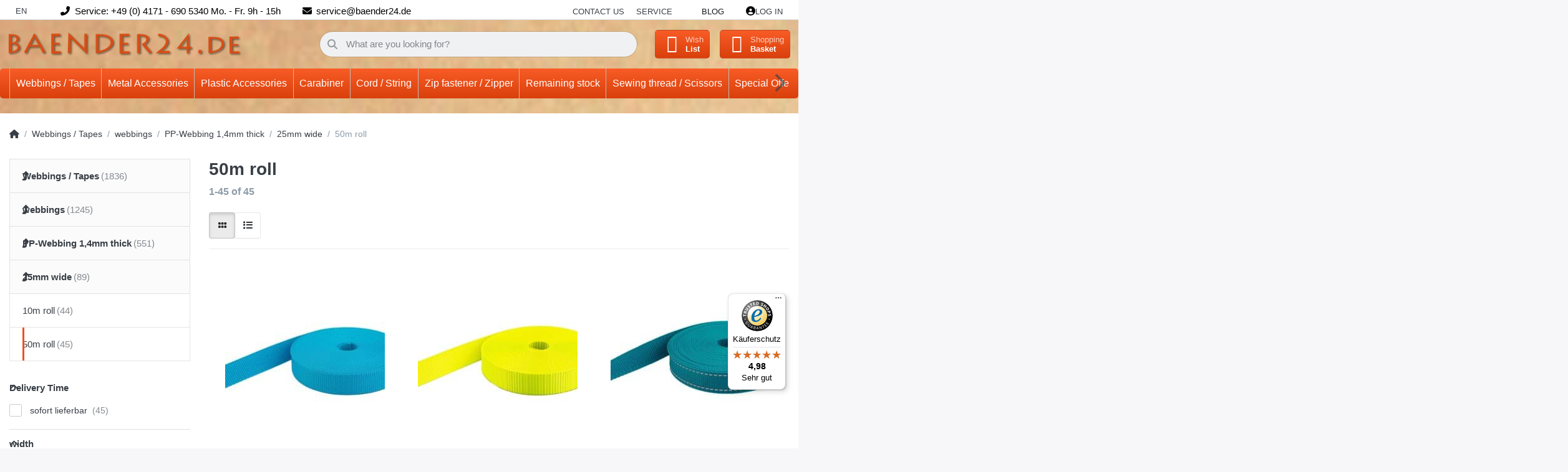

--- FILE ---
content_type: text/html; charset=utf-8
request_url: https://www.baender24.com/50m-roll-10/
body_size: 39622
content:
<!DOCTYPE html>
<html data-pnotify-firstpos1="0" lang="en" dir="ltr">
<head>
    <meta charset="utf-8" />
    <meta name="viewport" content="width=device-width, initial-scale=1.0, maximum-scale=1.0, minimum-scale=1.0, user-scalable=no, viewport-fit=cover, shrink-to-fit=no" />
    <meta name="HandheldFriendly" content="true" />
    <meta name="description" content="" />
    <meta name="keywords" content="Gurtband, Klettband, Reißverschlüsse, Karabiner" />
    <meta name="generator" content="Smartstore 6.1.0.0" />
    <meta property="sm:root" content="/" />
    <meta name='__rvt' content='CfDJ8DR4BuBCvH5AqGWpREDvea1VMiHWQMt_GDry3CeJNz5JIWQOipmJvtgk1iVl3kFep3aagbCLvMBwlVPQabZR0IrueoA8n6_5ilzYbQkMe2VZhKjgztsLLU6JS_zkxon6QJk6cDdYLJYxh399W-3pOF8' />

    <meta name='accept-language' content='en-GB'/><title itemprop="name">50m roll.</title>

    


    <script>
    try {
        if (typeof navigator === 'undefined') navigator = {};
        const html = document.documentElement;
        const classList = html.classList;
        if (/Edge\/\d+/.test(navigator.userAgent)) { classList.add('edge'); }
        else if ('mozMatchesSelector' in html) { classList.add('moz'); }
        else if (/iPad|iPhone|iPod/.test(navigator.userAgent) && !window.MSStream) { classList.add('ios'); }
        else if ('webkitMatchesSelector' in html) { classList.add('wkit'); }
        else if (/constructor/i.test(window.HTMLElement)) { classList.add('safari'); };
        classList.add((this.top === this.window ? 'not-' : '') + 'framed');
    } catch (e) { }
</script>
    

    
    
    <link as="font" rel="preload" href="/lib/fa6/webfonts/fa-solid-900.woff2" crossorigin />
    <link as="font" rel="preload" href="/lib/fa6/webfonts/fa-regular-400.woff2" crossorigin />
    
    
        <link rel="stylesheet" href="/lib/fa6/css/all.min.css" crossorigin />
    


    
        <link href="/bundle/css/site-common.css?v=r7oApy1-c6DpFjFNk27dk1bP0zg" rel="stylesheet" type="text/css" />
    
    <link href="/themes/flex%20baender24/theme.css?v=D4mHnVhxTa43ICIpSrOnluz2Pjo" rel="stylesheet" type="text/css" />


    
        <script src="/bundle/js/jquery.js?v=8_RozPc1R2yH47SeJ06zdSqIRgc"></script>
    <script data-origin="client-res">
	window.Res = {
"Common.Notification": "Alert","Common.Close": "Close","Common.On": "On","Common.OK": "OK","Common.Cancel": "Cancel","Common.Off": "Off","Common.Exit": "Exit","Common.CtrlKey": "Ctrl","Common.ShiftKey": "Shift","Common.AltKey": "Alt","Common.DelKey": "Del","Common.Done": "Done","Common.Failed": "Failed","Common.EnterKey": "Enter","Common.EscKey": "Esc","Common.DontAskAgain": "Don\'t ask again","Common.DontShowAgain": "Don\'t show again","Common.CopyToClipboard": "Copy to clipboard","Common.CopyToClipboard.Failed": "Failed to copy.","Common.CopyToClipboard.Succeeded": "Copied!","Products.Longdesc.More": "Show more","Products.Longdesc.Less": "Show less","Jquery.Validate.Email": "Please enter a valid email address.","Jquery.Validate.Required": "This field is required.","Jquery.Validate.Remote": "Please fix this field.","Jquery.Validate.Url": "Please enter a valid URL.","Jquery.Validate.Date": "Please enter a valid date.","Jquery.Validate.DateISO": "Please enter a valid date (ISO).","Jquery.Validate.Number": "Please enter a valid number.","Jquery.Validate.Digits": "Please enter only digits.","Jquery.Validate.Creditcard": "Please enter a valid credit card number.","Jquery.Validate.Equalto": "Please enter the same value again.","Jquery.Validate.Maxlength": "Please enter no more than {0} characters.","Jquery.Validate.Minlength": "Please enter at least {0} characters.","Jquery.Validate.Rangelength": "Please enter a value between {0} and {1} characters long.","jquery.Validate.Range": "Please enter a value between {0} and {1}.","Jquery.Validate.Max": "Please enter a value less than or equal to {0}.","Jquery.Validate.Min": "Please enter a value greater than or equal to {0}.","Admin.Common.AreYouSure": "Are you sure?","Admin.Common.AskToProceed": "Would you like to proceed?","FileUploader.Dropzone.Message": "To upload files drop them here or click","FileUploader.Dropzone.DictDefaultMessage": "Drop files here to upload","FileUploader.Dropzone.DictFallbackMessage": "Your browser does not support drag\'n\'drop file uploads.","FileUploader.Dropzone.DictFallbackText": "Please use the fallback form below to upload your files like in the olden days.","FileUploader.Dropzone.DictFileTooBig": "File is too big ({{filesize}}MiB). Max filesize: {{maxFilesize}}MiB.","FileUploader.Dropzone.DictInvalidFileType": "You can\'t upload files of this type.","FileUploader.Dropzone.DictResponseError": "Server responded with {{statusCode}} code.","FileUploader.Dropzone.DictCancelUpload": "Cancel upload","FileUploader.Dropzone.DictUploadCanceled": "Upload canceled.","FileUploader.Dropzone.DictCancelUploadConfirmation": "Are you sure you want to cancel this upload?","FileUploader.Dropzone.DictRemoveFile": "Remove file","FileUploader.Dropzone.DictMaxFilesExceeded": "You can not upload any more files.","FileUploader.StatusWindow.Uploading.File": "file is uploading","FileUploader.StatusWindow.Uploading.Files": "files are uploading","FileUploader.StatusWindow.Complete.File": "upload complete","FileUploader.StatusWindow.Complete.Files": "uploads complete","FileUploader.StatusWindow.Canceled.File": "upload canceled","FileUploader.StatusWindow.Canceled.Files": "uploads canceled",    };

    window.ClientId = "36f89701-edda-4823-825b-3442c3a2cea5";
</script>

    <link rel="canonical" href="https://www.baender24.com/50m-roll-10/" />
    <link as="image" rel="preload" href="//www.baender24.com/media/9818/content/Logo.png" />
    <script src="/Modules/Smartstore.Google.Analytics/js/google-analytics.utils.js"></script>
<!--Google code for Analytics tracking--><script async src='https://www.googletagmanager.com/gtag/js?id=UA-53728054-1'></script><script>var gaProperty='UA-53728054-1';var disableStr='ga-disable-'+gaProperty;if(document.cookie.indexOf(disableStr+'=true')>-1){window[disableStr]=true;}
function gaOptout(){document.cookie=disableStr+'=true; expires=Thu, 31 Dec 2099 23:59:59 UTC; path=/';window[disableStr]=true;alert("Tracking is now disabled");}
window.dataLayer=window.dataLayer||[];function gtag(){window.dataLayer.push(arguments);}
gtag('js',new Date());gtag('consent','default',{'ad_storage':'granted','analytics_storage':'granted','ad_user_data':'granted','ad_personalization':'granted',});gtag('config','UA-53728054-1',{'anonymize_ip':true});gtag('config','GA_MEASUREMENT_ID',{'user_id':'36f89701-edda-4823-825b-3442c3a2cea5'});</script>


				<!-- Google Tag Manager -->
				<script>(function(w,d,s,l,i){w[l]=w[l]||[];w[l].push({'gtm.start':
				new Date().getTime(),event:'gtm.js'});var f=d.getElementsByTagName(s)[0],
				j=d.createElement(s),dl=l!='dataLayer'?'&l='+l:'';j.async=true;j.src=
				'https://www.googletagmanager.com/gtm.js?id='+i+dl;f.parentNode.insertBefore(j,f);
				})(window,document,'script','dataLayer','GTM-5RJQTRKF');</script>
				<!-- End Google Tag Manager -->
			

<link rel="preconnect" href="https://www.trustedshops.de" />
<link rel="preconnect" href="https://widgets.trustedshops.com" />

<script async data-desktop-enable-custom="false" data-disable-mobile="false" data-disable-trustbadge="false" data-mobile-enable-custom="false" data-desktop-enable-fadeout="false" data-mobile-enable-fadeout="false" data-desktop-y-offset="40" data-mobile-y-offset="-10" data-desktop-disable-reviews="false" data-mobile-disable-reviews="false" data-desktop-position="right" data-mobile-position="left" data-mobile-enable-topbar="false" data-color-scheme="light" charset="UTF-8" src="//widgets.trustedshops.com/js/X0C107270D0D1EEB2C313DC13205C5F71.js">
</script>

<script data-origin="vc-trust-badge">$(function(){var i=0;setTsBadgeZindex();function setTsBadgeZindex(){if(window.trustbadge){$("[id^=trustbadge]").attr('style','z-index: 99998 !important;position: fixed;');}
if(i++<4){_.delay(setTsBadgeZindex,1000);}}});</script>

<noscript>
    <a href="https://www.trustedshops.de/shop/certificate.php?shop_id=X0C107270D0D1EEB2C313DC13205C5F71">
        <img title="Trusted Shops Seal of Approval - click to verify."
             alt="Trusted Shops Seal of Approval - click to verify."
             src="/Modules/Smartstore.TrustedShops/images/TrustedShops-rgb-Siegel_100Hpx.png"
             style="position:fixed;bottom:0;right:0;" />
    </a>
</noscript><script data-origin='globalization'>document.addEventListener('DOMContentLoaded', function () { if (Smartstore.globalization) { Smartstore.globalization.culture = {"name":"en-GB","englishName":"English (United Kingdom)","nativeName":"English (United Kingdom)","isRTL":false,"language":"en","numberFormat":{",":",",".":".","pattern":[1],"decimals":3,"groupSizes":[3],"+":"+","-":"-","NaN":"NaN","negativeInfinity":"-∞","positiveInfinity":"∞","percent":{",":",",".":".","pattern":[1,1],"decimals":3,"groupSizes":[3],"symbol":"%"},"currency":{",":",",".":".","pattern":[1,0],"decimals":2,"groupSizes":[3],"symbol":"£"}},"dateTimeFormat":{"calendarName":"Gregorian Calendar","/":"/",":":":","firstDay":1,"twoDigitYearMax":2049,"AM":["am","am","AM"],"PM":["pm","pm","PM"],"days":{"names":["Sunday","Monday","Tuesday","Wednesday","Thursday","Friday","Saturday"],"namesAbbr":["Sun","Mon","Tue","Wed","Thu","Fri","Sat"],"namesShort":["S","M","T","W","T","F","S"]},"months":{"names":["January","February","March","April","May","June","July","August","September","October","November","December",""],"namesAbbr":["Jan","Feb","Mar","Apr","May","Jun","Jul","Aug","Sep","Oct","Nov","Dec",""]},"patterns":{"d":"dd/MM/yyyy","D":"dddd, d MMMM yyyy","t":"HH:mm","T":"HH:mm:ss","g":"dd/MM/yyyy HH:mm","G":"dd/MM/yyyy HH:mm:ss","f":"dddd, d MMMM yyyy HH:mm:ss","F":"dddd, d MMMM yyyy HH:mm:ss","M":"d MMMM","Y":"MMMM yyyy","u":"yyyy'-'MM'-'dd HH':'mm':'ss'Z'"}}}; }; });</script><meta property='sm:pagedata' content='{"type":"category","id":"1038","menuItemId":1,"entityId":1038,"parentId":1036}' />
    <meta property='og:site_name' content='Baender24EN' />
    <meta property='og:site' content='https://www.baender24.com/' />
    <meta property='og:url' content='https://www.baender24.com/50m-roll-10/' />
    <meta property='og:type' content='product' />
    <meta property='og:title' content='50m roll' />
    <meta property='twitter:card' content='summary' />
    <meta property='twitter:title' content='50m roll' />



    


    
    
    
<meta name='robots' content='index' />

    <script src="/js/smartstore.globalization.adapter.js"></script>

    

    <link rel="shortcut icon" href='//www.baender24.com/media/38559/content/Favicon.ico?v=6.1' />





</head>

<body class="lyt-cols-2">
    
    

<div id="page">
    <div class="canvas-blocker canvas-slidable"></div>

    <div class="page-main canvas-slidable">

        <header id="header">
            <div class="menubar-section d-none d-lg-block menubar-light">
                <div class="container menubar-container">
                    






<nav class="menubar navbar navbar-slide">

    <nav class="menubar-group ml-0">
        <div class="dropdown language-selector">
            <a class="menubar-link" data-toggle="dropdown" aria-haspopup="true" aria-expanded="false" href="#">
                EN <i class="fa fa-angle-down"></i>
            </a>
            <div class="dropdown-menu custom-ls" aria-labelledby="dLabel">
                <a href="https://baender24.de/" title="Test" class="dropdown-item" id="englishLink">
                   <img src="/images/flags/de.png" alt="de.png">
                    <span>German</span>
                </a>
            </div>
        </div>
    </nav>

    <i class="fas fa-phone-alt"></i>
    <nav class="menubar-group custom-topbar">
        <div class="custom-text">
            <p>Service: &#x2B;49 (0) 4171 - 690 5340 Mo. - Fr. 9h - 15h</p>
        </div>
    </nav>

    <i class="fas fa-envelope"></i>
    <nav class="menubar-group custom-topbar">
        <div class="custom-text2">
            <p>service@baender24.de</p>
        </div>
    </nav>

    <!-- <i class="far fa-shipping-fast"></i>
    <nav class="menubar-group custom-topbar">
        <div class="custom-text3">
            <p>Topbar.Shipping</p>
        </div>
    </nav> -->

    <nav class="menubar-group ml-auto">
        

            <a class="menubar-link" href="/contactus/">Contact us</a>

        


<div class="cms-menu cms-menu-dropdown" data-menu-name="helpandservice">
    <div class="dropdown">
        <a data-toggle="dropdown" aria-haspopup="true" aria-expanded="false" href="#" rel="nofollow" class="menubar-link">
            <span>Service</span>
            <i class="fal fa-angle-down menubar-caret"></i>
        </a>
        <div class="dropdown-menu">
                <a href="/newproducts/" class="dropdown-item menu-link">
                    <span>Neu eingetroffen</span>
                </a>
                <a href="/recentlyviewedproducts/" class="dropdown-item menu-link">
                    <span>Zuletzt angesehen</span>
                </a>
                <a href="/compareproducts/" class="dropdown-item menu-link">
                    <span>Produktliste vergleichen</span>
                </a>
                        <div class="dropdown-divider"></div>
                <a href="/ueber-uns/" class="dropdown-item menu-link">
                    <span>Über uns</span>
                </a>
                <a href="/widerrufsrecht/" class="dropdown-item menu-link">
                    <span>Widerrufsrecht</span>
                </a>
                <a href="/versand-und-rueckgabe/" class="dropdown-item menu-link">
                    <span>Versandkostenübersicht</span>
                </a>
                <a href="/agb/" class="dropdown-item menu-link">
                    <span>AGB</span>
                </a>
                <a href="/informationen-zu-haendlerkonditionen/" class="dropdown-item menu-link">
                    <span>Händlerinformationen</span>
                </a>
        </div>
    </div>
</div>

</menu>

    </nav>

    <nav class="menubar-group menubar-group--special">

        <a class='menubar-link' href='/blog/'>Blog</a>
        
    </nav>

    <nav id="menubar-my-account" class="menubar-group">
        <div class="dropdown">
            <a class="menubar-link" aria-haspopup="true" aria-expanded="false" href="/login/" rel="nofollow">
                <i class="fal fa-user-circle menubar-icon"></i>

                    <span>Log in</span>
            </a>

        </div>
        
    </nav>

    
</nav>


                </div>
            </div>
            <div class="shopbar-section shopbar-light">
                <div class="container shopbar-container">
                    
<div class="shopbar">
    <div class="shopbar-col-group shopbar-col-group-brand">
        <div class="shopbar-col shop-logo">
            
<a class="brand" href="/">
        
        <img src='//www.baender24.com/media/9818/content/Logo.png' alt="Baender24EN" title="Baender24EN" class="img-fluid" width="429" height="46" />
</a>

        </div>
        <div class="shopbar-col shopbar-search">
            
                

<form action="/search/" class="instasearch-form has-icon" method="get">
    <input type="text" class="instasearch-term form-control text-truncate" name="q" placeholder="What are you looking for?" data-instasearch="true" data-minlength="2" data-showthumbs="true" data-url="/instantsearch/" data-origin="Search/Search" autocomplete="off" />
    
    <div class="instasearch-addon d-flex align-items-center justify-content-center">
        <button type="button" class="instasearch-clear input-clear">
            <i class="fa fa-xmark"></i>
        </button>
    </div>

    <span class="input-group-icon instasearch-icon">
        <i class="fa fa-magnifying-glass"></i>
    </span>

    <div class="instasearch-drop">
        <div class="instasearch-drop-body clearfix"></div>
    </div>

    
</form>
            
        </div>
    </div>

    <div class="shopbar-col-group shopbar-col-group-tools">
        

<div class="shopbar-col shopbar-tools" data-summary-href="/shoppingcart/cartsummary/?cart=True&amp;wishlist=True&amp;compare=True">

    <div class="shopbar-tool d-lg-none" id="shopbar-menu">
        <a class="shopbar-button" href="#" data-toggle="offcanvas" data-autohide="true" data-placement="start" data-fullscreen="false" data-disablescrolling="true" data-target="#offcanvas-menu">
            <span class="shopbar-button-icon">
                <i class="icm icm-menu"></i>
            </span>
            <span class="shopbar-button-label-sm">
                Menu
            </span>
        </a>
    </div>

    

    <div class="shopbar-tool d-lg-none" id="shopbar-user">
        <a class="shopbar-button" href="/login/">
            <span class="shopbar-button-icon">
                <i class="icm icm-user"></i>
            </span>
            <span class="shopbar-button-label-sm">
                Log in
            </span>
        </a>
    </div>

    <div class="shopbar-tool" id="shopbar-compare" data-target="#compare-tab">
        <a class="shopbar-button navbar-toggler" data-toggle="offcanvas" data-summary-href="/shoppingcart/cartsummary/?compare=True" data-autohide="true" data-placement="end" data-fullscreen="false" data-disablescrolling="true" data-target="#offcanvas-cart" href="/compareproducts/">
            <span class="shopbar-button-icon">
                <i class="icm icm-repeat"></i>
                <span class='badge badge-pill badge-counter badge-counter-ring label-cart-amount badge-warning' data-bind-to="CompareItemsCount" style="display: none">
                    0
                </span>
            </span>
            <span class="shopbar-button-label">
                <span>Compare</span><br />
                <strong>Products</strong>
            </span>
            <span class="shopbar-button-label-sm">
                Compare
            </span>
        </a>
    </div>

    <div class="shopbar-tool" id="shopbar-wishlist" data-target="#wishlist-tab">
        <a class="shopbar-button navbar-toggler" data-toggle="offcanvas" data-summary-href="/shoppingcart/cartsummary/?wishlist=True" data-autohide="true" data-placement="end" data-fullscreen="false" data-disablescrolling="true" data-target="#offcanvas-cart" href="/wishlist/">
            <span class="shopbar-button-icon">
                <i class="icm icm-heart"></i>
                <span class='badge badge-pill badge-counter badge-counter-ring label-cart-amount badge-warning' data-bind-to="WishlistItemsCount" style="display: none">
                    0
                </span>
            </span>
            <span class="shopbar-button-label">
                <span>Wish</span><br />
                <strong>List</strong>
            </span>
            <span class="shopbar-button-label-sm">
                Wishlist
            </span>
        </a>
    </div>

    <div class="shopbar-tool" id="shopbar-cart" data-target="#cart-tab">
        <a class="shopbar-button navbar-toggler" data-toggle="offcanvas" data-summary-href="/shoppingcart/cartsummary/?cart=True" data-autohide="true" data-placement="end" data-fullscreen="false" data-disablescrolling="true" data-target="#offcanvas-cart" href="/cart/">
            <span class="shopbar-button-icon">
                <i class="icm icm-bag"></i>
                <span class='badge badge-pill badge-counter badge-counter-ring label-cart-amount badge-warning' data-bind-to="CartItemsCount" style="display: none">
                    0
                </span>
            </span>
            <span class="shopbar-button-label">
                <span>Shopping</span><br />
                <strong>Basket</strong>
            </span>
            <span class="shopbar-button-label-sm">
                Basket
            </span>
        </a>
    </div>

    
</div>




    </div>
</div>
                </div>
            </div>
            <div class="megamenu-section d-none d-lg-block">
                <nav class="navbar navbar-light">
                    <div class="container megamenu-container">
                        




<style type="text/css">
    .mega-menu-dropdown { min-height: 370px; }
</style>

<div class="mainmenu megamenu megamenu-blend--next">
    



<div class="cms-menu cms-menu-navbar" data-menu-name="main">
    <div class="megamenu-nav megamenu-nav--prev alpha">
        <a href="#" class="megamenu-nav-btn btn btn-icon"><i class="far fa-chevron-left"></i></a>
    </div>

    <ul class="navbar-nav nav flex-row flex-nowrap" id="menu-main">

            <li id="main-nav-item-265173" data-id="265173" class="nav-item dropdown-submenu expanded">
                <a href="/webbings-tapes-2/" aria-expanded="false" class="nav-link menu-link dropdown-toggle" data-target="#dropdown-menu-265173">
                    <span>Webbings / Tapes</span>
                </a>
            </li>
            <li id="main-nav-item-265500" data-id="265500" class="nav-item dropdown-submenu">
                <a href="/metal-accessories/" aria-expanded="false" class="nav-link menu-link dropdown-toggle" data-target="#dropdown-menu-265500">
                    <span>Metal Accessories</span>
                </a>
            </li>
            <li id="main-nav-item-265613" data-id="265613" class="nav-item dropdown-submenu">
                <a href="/plastic-accessories/" aria-expanded="false" class="nav-link menu-link dropdown-toggle" data-target="#dropdown-menu-265613">
                    <span>Plastic Accessories</span>
                </a>
            </li>
            <li id="main-nav-item-265719" data-id="265719" class="nav-item dropdown-submenu">
                <a href="/carabiner-2/" aria-expanded="false" class="nav-link menu-link dropdown-toggle" data-target="#dropdown-menu-265719">
                    <span>Carabiner</span>
                </a>
            </li>
            <li id="main-nav-item-265763" data-id="265763" class="nav-item dropdown-submenu">
                <a href="/cord-string/" aria-expanded="false" class="nav-link menu-link dropdown-toggle" data-target="#dropdown-menu-265763">
                    <span>Cord / String</span>
                </a>
            </li>
            <li id="main-nav-item-265799" data-id="265799" class="nav-item dropdown-submenu">
                <a href="/zip-fastener-zipper/" aria-expanded="false" class="nav-link menu-link dropdown-toggle" data-target="#dropdown-menu-265799">
                    <span>Zip fastener / Zipper</span>
                </a>
            </li>
            <li id="main-nav-item-265834" data-id="265834" class="nav-item dropdown-submenu">
                <a href="/remaining-stock-5/" aria-expanded="false" class="nav-link menu-link dropdown-toggle" data-target="#dropdown-menu-265834">
                    <span>Remaining stock</span>
                </a>
            </li>
            <li id="main-nav-item-265858" data-id="265858" class="nav-item dropdown-submenu">
                <a href="/sewing-thread-scissors/" aria-expanded="false" class="nav-link menu-link dropdown-toggle" data-target="#dropdown-menu-265858">
                    <span>Sewing thread / Scissors</span>
                </a>
            </li>
            <li id="main-nav-item-265872" data-id="265872" class="nav-item dropdown-submenu">
                <a href="/special-offers/" aria-expanded="false" class="nav-link menu-link dropdown-toggle" data-target="#dropdown-menu-265872">
                    <span>Special Offers</span>
                </a>
            </li>

    </ul>

    <div class="megamenu-nav megamenu-nav--next omega">
        <a href="#" class="megamenu-nav-btn btn btn-icon"><i class="far fa-chevron-right"></i></a>
    </div>
</div>
</div>

<div class="megamenu-dropdown-container container" style="--y: 16px">
        <div id="dropdown-menu-265173" data-id="265173"
             data-entity-id="1744"
             data-entity-name="Category"
             data-display-rotator="false">
            <div class="dropdown-menu mega-menu-dropdown">
                

                

                <div class="row mega-menu-dropdown-row">
                    

                    <div class="col-md-3 col-sm-6">
                            <a href="/webbings-tapes/webbings/" id="dropdown-heading-265174" data-id="265174" class="mega-menu-dropdown-heading">
                                <span>webbings</span>

                            </a>
            <span class="mega-menu-subitem-wrap">
                <a href="/webbings-tapes/webbings/pp-webbing-1-2mm-thick/" id="megamenu-subitem-265175" data-id="265175" class="mega-menu-subitem">
                    <span>PP-Webbing 1,2mm thick</span>
                </a>
            </span>
            <span class="mega-menu-subitem-wrap">
                <a href="/webbings-tapes/webbings/pp-webbing-1-4mm-thick/" id="megamenu-subitem-265206" data-id="265206" class="mega-menu-subitem">
                    <span>PP-Webbing 1,4mm thick</span>
                </a>
            </span>
            <span class="mega-menu-subitem-wrap">
                <a href="/webbings-tapes/webbings/pp-webbing-1-8mm-thick/" id="megamenu-subitem-265238" data-id="265238" class="mega-menu-subitem">
                    <span>PP-Webbing 1,8mm thick</span>
                </a>
            </span>
            <span class="mega-menu-subitem-wrap">
                <a href="/webbings-tapes/webbings/pp-webbing-2mm-thick/" id="megamenu-subitem-265253" data-id="265253" class="mega-menu-subitem">
                    <span>PP-Webbing 2mm thick</span>
                </a>
            </span>
            <span class="mega-menu-subitem-wrap">
                <a href="/webbings-tapes/webbings/safetybelt/" id="megamenu-subitem-265265" data-id="265265" class="mega-menu-subitem">
                    <span>Safetybelt</span>
                </a>
            </span>
            <span class="mega-menu-subitem-wrap">
                <a href="/webbings-tapes/webbings/hose-belt-webbing-of-polyamide/" id="megamenu-subitem-265284" data-id="265284" class="mega-menu-subitem">
                    <span>Hose belt / Webbing of polyamide</span>
                </a>
            </span>
            <span class="mega-menu-subitem-wrap">
                <a href="/webbings-tapes/webbings/multi-color-webbing/" id="megamenu-subitem-265291" data-id="265291" class="mega-menu-subitem">
                    <span>Multi-color webbing</span>
                </a>
            </span>
            <span class="mega-menu-subitem-wrap">
                <a href="/webbings-tapes/webbings/webbing-with-paw/" id="megamenu-subitem-265300" data-id="265300" class="mega-menu-subitem">
                    <span>Webbing with paw</span>
                </a>
            </span>
            <span class="mega-menu-subitem-wrap">
                <a href="/webbings-tapes/webbings/cotton-webbing/" id="megamenu-subitem-265309" data-id="265309" class="mega-menu-subitem">
                    <span>Cotton webbing</span>
                </a>
            </span>
            <span class="mega-menu-subitem-wrap">
                <a href="/webbings-tapes/webbings/deko-webbing/" id="megamenu-subitem-265323" data-id="265323" class="mega-menu-subitem">
                    <span>Deko Webbing</span>
                </a>
            </span>
            <span class="mega-menu-subitem-wrap">
                <a href="/polycotton/" id="megamenu-subitem-265324" data-id="265324" class="mega-menu-subitem">
                    <span>Polycotton</span>
                </a>
            </span>
            <span class="mega-menu-subitem-wrap">
                <a href="/webbings-tapes/webbings/webbing-for-bags-and-belts/" id="megamenu-subitem-265325" data-id="265325" class="mega-menu-subitem">
                    <span>Webbing for bags and belts</span>
                </a>
            </span>
            <span class="mega-menu-subitem-wrap">
                <a href="/webbings-tapes/webbings/rubberised-webbing/" id="megamenu-subitem-265332" data-id="265332" class="mega-menu-subitem">
                    <span>Rubberised webbing</span>
                </a>
            </span>
            <span class="mega-menu-subitem-wrap">
                <a href="/webbings-tapes/webbings/special-offer/" id="megamenu-subitem-265335" data-id="265335" class="mega-menu-subitem">
                    <span>Special offer</span>
                </a>
            </span>
                <a class='mega-menu-subitem more-link' href="/webbings-tapes/webbings/">more...</a>
                            <a href="/velcro-tapes/" id="dropdown-heading-265338" data-id="265338" class="mega-menu-dropdown-heading">
                                <span>velcro tapes</span>

                            </a>
            <span class="mega-menu-subitem-wrap">
                <a href="/self-adhesive-velcro-tape/" id="megamenu-subitem-265339" data-id="265339" class="mega-menu-subitem">
                    <span>self-adhesive velcro tape</span>
                </a>
            </span>
            <span class="mega-menu-subitem-wrap">
                <a href="/velcro-tape-standard-quality/" id="megamenu-subitem-265350" data-id="265350" class="mega-menu-subitem">
                    <span>Velcro tape Standard quality</span>
                </a>
            </span>
            <span class="mega-menu-subitem-wrap">
                <a href="/velcro-tape-industry-quality/" id="megamenu-subitem-265382" data-id="265382" class="mega-menu-subitem">
                    <span>Velcro tape industry quality</span>
                </a>
            </span>
            <span class="mega-menu-subitem-wrap">
                <a href="/velcro-tape-back-to-back-/2-in-1/" id="megamenu-subitem-265404" data-id="265404" class="mega-menu-subitem">
                    <span>velcro tape back to back /2 in 1</span>
                </a>
            </span>
            <span class="mega-menu-subitem-wrap">
                <a href="/elastic-velcro-tape/" id="megamenu-subitem-265408" data-id="265408" class="mega-menu-subitem">
                    <span>Elastic velcro tape</span>
                </a>
            </span>
                    </div><div class="col-md-3 col-sm-6">
                            <a href="/reflector-tapes/" id="dropdown-heading-265409" data-id="265409" class="mega-menu-dropdown-heading">
                                <span>reflector tapes</span>

                            </a>
            <span class="mega-menu-subitem-wrap">
                <a href="/reflective-piping/" id="megamenu-subitem-265410" data-id="265410" class="mega-menu-subitem">
                    <span>Reflective piping</span>
                </a>
            </span>
            <span class="mega-menu-subitem-wrap">
                <a href="/10mm-wide-5/" id="megamenu-subitem-265411" data-id="265411" class="mega-menu-subitem">
                    <span>10mm wide</span>
                </a>
            </span>
            <span class="mega-menu-subitem-wrap">
                <a href="/15mm-wide-7/" id="megamenu-subitem-265412" data-id="265412" class="mega-menu-subitem">
                    <span>15mm wide</span>
                </a>
            </span>
            <span class="mega-menu-subitem-wrap">
                <a href="/20mm-wide-16/" id="megamenu-subitem-265413" data-id="265413" class="mega-menu-subitem">
                    <span>20mm wide</span>
                </a>
            </span>
            <span class="mega-menu-subitem-wrap">
                <a href="/25mm-wide-17/" id="megamenu-subitem-265414" data-id="265414" class="mega-menu-subitem">
                    <span>25mm wide</span>
                </a>
            </span>
            <span class="mega-menu-subitem-wrap">
                <a href="/30mm-wide-11/" id="megamenu-subitem-265415" data-id="265415" class="mega-menu-subitem">
                    <span>30mm wide</span>
                </a>
            </span>
            <span class="mega-menu-subitem-wrap">
                <a href="/40mm-wide-10/" id="megamenu-subitem-265416" data-id="265416" class="mega-menu-subitem">
                    <span>40mm wide</span>
                </a>
            </span>
            <span class="mega-menu-subitem-wrap">
                <a href="/50mm-wide-9/" id="megamenu-subitem-265417" data-id="265417" class="mega-menu-subitem">
                    <span>50mm wide</span>
                </a>
            </span>
                    </div><div class="col-md-3 col-sm-6">
                            <a href="/elastic-tape/" id="dropdown-heading-265418" data-id="265418" class="mega-menu-dropdown-heading">
                                <span>elastic tape</span>

                            </a>
            <span class="mega-menu-subitem-wrap">
                <a href="/3mm-wide/" id="megamenu-subitem-265419" data-id="265419" class="mega-menu-subitem">
                    <span>3mm wide</span>
                </a>
            </span>
            <span class="mega-menu-subitem-wrap">
                <a href="/5mm-wide/" id="megamenu-subitem-265420" data-id="265420" class="mega-menu-subitem">
                    <span>5mm wide</span>
                </a>
            </span>
            <span class="mega-menu-subitem-wrap">
                <a href="/7mm-wide/" id="megamenu-subitem-265421" data-id="265421" class="mega-menu-subitem">
                    <span>7mm wide</span>
                </a>
            </span>
            <span class="mega-menu-subitem-wrap">
                <a href="/10mm-wide-6/" id="megamenu-subitem-265422" data-id="265422" class="mega-menu-subitem">
                    <span>10mm wide</span>
                </a>
            </span>
            <span class="mega-menu-subitem-wrap">
                <a href="/15mm-wide-8/" id="megamenu-subitem-265423" data-id="265423" class="mega-menu-subitem">
                    <span>15mm wide</span>
                </a>
            </span>
            <span class="mega-menu-subitem-wrap">
                <a href="/20mm-wide-17/" id="megamenu-subitem-265424" data-id="265424" class="mega-menu-subitem">
                    <span>20mm wide</span>
                </a>
            </span>
            <span class="mega-menu-subitem-wrap">
                <a href="/25mm-wide-18/" id="megamenu-subitem-265429" data-id="265429" class="mega-menu-subitem">
                    <span>25mm wide</span>
                </a>
            </span>
            <span class="mega-menu-subitem-wrap">
                <a href="/30mm-wide-12/" id="megamenu-subitem-265438" data-id="265438" class="mega-menu-subitem">
                    <span>30mm wide</span>
                </a>
            </span>
            <span class="mega-menu-subitem-wrap">
                <a href="/40mm-wide-11/" id="megamenu-subitem-265439" data-id="265439" class="mega-menu-subitem">
                    <span>40mm wide</span>
                </a>
            </span>
            <span class="mega-menu-subitem-wrap">
                <a href="/50mm-wide-10/" id="megamenu-subitem-265445" data-id="265445" class="mega-menu-subitem">
                    <span>50mm wide</span>
                </a>
            </span>
            <span class="mega-menu-subitem-wrap">
                <a href="/60mm-wide/" id="megamenu-subitem-265446" data-id="265446" class="mega-menu-subitem">
                    <span>60mm wide</span>
                </a>
            </span>
            <span class="mega-menu-subitem-wrap">
                <a href="/80mm-wide-2/" id="megamenu-subitem-265447" data-id="265447" class="mega-menu-subitem">
                    <span>80mm wide</span>
                </a>
            </span>
            <span class="mega-menu-subitem-wrap">
                <a href="/buttonholes-elastic/" id="megamenu-subitem-265448" data-id="265448" class="mega-menu-subitem">
                    <span>Buttonholes Elastic</span>
                </a>
            </span>
                            <a href="/bias-binding-printed-ribbons/" id="dropdown-heading-265449" data-id="265449" class="mega-menu-dropdown-heading">
                                <span>bias binding / printed ribbons</span>

                            </a>
            <span class="mega-menu-subitem-wrap">
                <a href="/bias-ribon/" id="megamenu-subitem-265450" data-id="265450" class="mega-menu-subitem">
                    <span>bias ribon</span>
                </a>
            </span>
            <span class="mega-menu-subitem-wrap">
                <a href="/printed-ribbon/" id="megamenu-subitem-265453" data-id="265453" class="mega-menu-subitem">
                    <span>printed ribbon</span>
                </a>
            </span>
                            <a href="/decorative-ribbons/" id="dropdown-heading-265454" data-id="265454" class="mega-menu-dropdown-heading">
                                <span>decorative ribbons</span>

                            </a>
            <span class="mega-menu-subitem-wrap">
                <a href="/skyline-ribbons/" id="megamenu-subitem-265455" data-id="265455" class="mega-menu-subitem">
                    <span>SKYLINE-ribbons</span>
                </a>
            </span>
            <span class="mega-menu-subitem-wrap">
                <a href="/sorted-by-motive/" id="megamenu-subitem-265456" data-id="265456" class="mega-menu-subitem">
                    <span>sorted by motive</span>
                </a>
            </span>
            <span class="mega-menu-subitem-wrap">
                <a href="/sorted-by-width/" id="megamenu-subitem-265486" data-id="265486" class="mega-menu-subitem">
                    <span>sorted by width</span>
                </a>
            </span>
                    </div><div class="col-md-3 col-sm-6">
                            <a href="/pattern-cards-2/" id="dropdown-heading-265499" data-id="265499" class="mega-menu-dropdown-heading">
                                <span>pattern cards</span>

                            </a>
                    </div>

                </div>

                    
            </div>
        </div>
        <div id="dropdown-menu-265500" data-id="265500"
             data-entity-id="1318"
             data-entity-name="Category"
             data-display-rotator="false">
            <div class="dropdown-menu mega-menu-dropdown">
                

                

                <div class="row mega-menu-dropdown-row">
                    

                    <div class="col-md-3 col-sm-6">
                            <a href="/metal-accessories/buckles/" id="dropdown-heading-265501" data-id="265501" class="mega-menu-dropdown-heading">
                                <span>Buckles</span>

                            </a>
            <span class="mega-menu-subitem-wrap">
                <a href="/accessories-for-suspenders/" id="megamenu-subitem-265502" data-id="265502" class="mega-menu-subitem">
                    <span>Accessories for suspenders</span>
                </a>
            </span>
            <span class="mega-menu-subitem-wrap">
                <a href="/metal-accessories/buckles/buckles-made-of-zinc-die-casting/" id="megamenu-subitem-265503" data-id="265503" class="mega-menu-subitem">
                    <span>Buckles made of zinc die-casting</span>
                </a>
            </span>
            <span class="mega-menu-subitem-wrap">
                <a href="/buckles-made-of-aluminum/" id="megamenu-subitem-265508" data-id="265508" class="mega-menu-subitem">
                    <span>Buckles made of aluminum</span>
                </a>
            </span>
            <span class="mega-menu-subitem-wrap">
                <a href="/safety-buckles/" id="megamenu-subitem-265516" data-id="265516" class="mega-menu-subitem">
                    <span>safety buckles</span>
                </a>
            </span>
            <span class="mega-menu-subitem-wrap">
                <a href="/magnetic-buttons/" id="megamenu-subitem-265517" data-id="265517" class="mega-menu-subitem">
                    <span>Magnetic buttons</span>
                </a>
            </span>
            <span class="mega-menu-subitem-wrap">
                <a href="/metal-briefcase-locks/" id="megamenu-subitem-265518" data-id="265518" class="mega-menu-subitem">
                    <span>Metal briefcase locks</span>
                </a>
            </span>
            <span class="mega-menu-subitem-wrap">
                <a href="/binding-screws/" id="megamenu-subitem-265519" data-id="265519" class="mega-menu-subitem">
                    <span>Binding screws</span>
                </a>
            </span>
                    </div><div class="col-md-3 col-sm-6">
                            <a href="/d-rings-frames/" id="dropdown-heading-265520" data-id="265520" class="mega-menu-dropdown-heading">
                                <span>D-rings &amp; Frames</span>

                            </a>
            <span class="mega-menu-subitem-wrap">
                <a href="/d-rings-made-of-steel/" id="megamenu-subitem-265521" data-id="265521" class="mega-menu-subitem">
                    <span>D-rings made of steel</span>
                </a>
            </span>
            <span class="mega-menu-subitem-wrap">
                <a href="/d-rings-made-of-brass/" id="megamenu-subitem-265530" data-id="265530" class="mega-menu-subitem">
                    <span>D-rings made of brass</span>
                </a>
            </span>
            <span class="mega-menu-subitem-wrap">
                <a href="/d-rings-made-of-stainless-steel/" id="megamenu-subitem-265533" data-id="265533" class="mega-menu-subitem">
                    <span>D-rings made of stainless steel</span>
                </a>
            </span>
            <span class="mega-menu-subitem-wrap">
                <a href="/oval-rings-made-of-steel/" id="megamenu-subitem-265537" data-id="265537" class="mega-menu-subitem">
                    <span>Oval rings made of steel</span>
                </a>
            </span>
            <span class="mega-menu-subitem-wrap">
                <a href="/frames-triangle/" id="megamenu-subitem-265538" data-id="265538" class="mega-menu-subitem">
                    <span>Frames / Triangle</span>
                </a>
            </span>
            <span class="mega-menu-subitem-wrap">
                <a href="/chains-for-neck-straps/" id="megamenu-subitem-265545" data-id="265545" class="mega-menu-subitem">
                    <span>Chains for neck straps</span>
                </a>
            </span>
            <span class="mega-menu-subitem-wrap">
                <a href="/halter-rings/" id="megamenu-subitem-265546" data-id="265546" class="mega-menu-subitem">
                    <span>Halter rings</span>
                </a>
            </span>
                    </div><div class="col-md-3 col-sm-6">
                            <a href="/rings-eyelets/" id="dropdown-heading-265547" data-id="265547" class="mega-menu-dropdown-heading">
                                <span>Rings / Eyelets</span>

                            </a>
            <span class="mega-menu-subitem-wrap">
                <a href="/rings-made-of-steel/" id="megamenu-subitem-265548" data-id="265548" class="mega-menu-subitem">
                    <span>Rings made of steel</span>
                </a>
            </span>
            <span class="mega-menu-subitem-wrap">
                <a href="/rings-made-of-stainless-steel/" id="megamenu-subitem-265552" data-id="265552" class="mega-menu-subitem">
                    <span>Rings made of stainless steel</span>
                </a>
            </span>
            <span class="mega-menu-subitem-wrap">
                <a href="/rings-made-of-brass/" id="megamenu-subitem-265556" data-id="265556" class="mega-menu-subitem">
                    <span>Rings made of brass</span>
                </a>
            </span>
            <span class="mega-menu-subitem-wrap">
                <a href="/rings-with-bridge/" id="megamenu-subitem-265557" data-id="265557" class="mega-menu-subitem">
                    <span>Rings with bridge</span>
                </a>
            </span>
            <span class="mega-menu-subitem-wrap">
                <a href="/key-rings/" id="megamenu-subitem-265562" data-id="265562" class="mega-menu-subitem">
                    <span>Key rings</span>
                </a>
            </span>
            <span class="mega-menu-subitem-wrap">
                <a href="/eyelets/" id="megamenu-subitem-265566" data-id="265566" class="mega-menu-subitem">
                    <span>Eyelets</span>
                </a>
            </span>
            <span class="mega-menu-subitem-wrap">
                <a href="/double-swivel/" id="megamenu-subitem-265572" data-id="265572" class="mega-menu-subitem">
                    <span>double Swivel</span>
                </a>
            </span>
                            <a href="/belt-clamping-buckle/" id="dropdown-heading-265573" data-id="265573" class="mega-menu-dropdown-heading">
                                <span>Belt- &amp; clamping buckle</span>

                            </a>
            <span class="mega-menu-subitem-wrap">
                <a href="/belt-buckles/" id="megamenu-subitem-265574" data-id="265574" class="mega-menu-subitem">
                    <span>belt buckles</span>
                </a>
            </span>
            <span class="mega-menu-subitem-wrap">
                <a href="/clamp-buckle-made-of-die-cast-zinc/" id="megamenu-subitem-265575" data-id="265575" class="mega-menu-subitem">
                    <span>clamp buckle made of die-cast zinc</span>
                </a>
            </span>
            <span class="mega-menu-subitem-wrap">
                <a href="/key-fobs-accessories/" id="megamenu-subitem-265579" data-id="265579" class="mega-menu-subitem">
                    <span>key fobs accessories</span>
                </a>
            </span>
            <span class="mega-menu-subitem-wrap">
                <a href="/roll-buckle-closures/" id="megamenu-subitem-265584" data-id="265584" class="mega-menu-subitem">
                    <span>roll buckle / closures</span>
                </a>
            </span>
                    </div><div class="col-md-3 col-sm-6">
                            <a href="/strap-adjuster/" id="dropdown-heading-265585" data-id="265585" class="mega-menu-dropdown-heading">
                                <span>Strap adjuster</span>

                            </a>
            <span class="mega-menu-subitem-wrap">
                <a href="/strap-adjuster-made-of-braas/" id="megamenu-subitem-265586" data-id="265586" class="mega-menu-subitem">
                    <span>Strap adjuster made of braas</span>
                </a>
            </span>
            <span class="mega-menu-subitem-wrap">
                <a href="/strap-adjuster-made-of-steel/" id="megamenu-subitem-265587" data-id="265587" class="mega-menu-subitem">
                    <span>Strap adjuster made of steel</span>
                </a>
            </span>
            <span class="mega-menu-subitem-wrap">
                <a href="/strap-loops/" id="megamenu-subitem-265600" data-id="265600" class="mega-menu-subitem">
                    <span>Strap loops</span>
                </a>
            </span>
            <span class="mega-menu-subitem-wrap">
                <a href="/strap-loops-made-of-stainless-steel/" id="megamenu-subitem-265601" data-id="265601" class="mega-menu-subitem">
                    <span>Strap loops made of stainless steel</span>
                </a>
            </span>
                            <a href="/accessories-for-horse-products/" id="dropdown-heading-265602" data-id="265602" class="mega-menu-dropdown-heading">
                                <span>Accessories for horse products</span>

                            </a>
            <span class="mega-menu-subitem-wrap">
                <a href="/closures/" id="megamenu-subitem-265603" data-id="265603" class="mega-menu-subitem">
                    <span>closures</span>
                </a>
            </span>
            <span class="mega-menu-subitem-wrap">
                <a href="/halter-rings-2/" id="megamenu-subitem-265604" data-id="265604" class="mega-menu-subitem">
                    <span>Halter rings</span>
                </a>
            </span>
            <span class="mega-menu-subitem-wrap">
                <a href="/panic-hook/" id="megamenu-subitem-265605" data-id="265605" class="mega-menu-subitem">
                    <span>Panic hook</span>
                </a>
            </span>
            <span class="mega-menu-subitem-wrap">
                <a href="/slide-buckles/" id="megamenu-subitem-265606" data-id="265606" class="mega-menu-subitem">
                    <span>slide buckles</span>
                </a>
            </span>
                            <a href="/accessories-for-dog-products/" id="dropdown-heading-265607" data-id="265607" class="mega-menu-dropdown-heading">
                                <span>Accessories for dog products</span>

                            </a>
            <span class="mega-menu-subitem-wrap">
                <a href="/chains/" id="megamenu-subitem-265608" data-id="265608" class="mega-menu-subitem">
                    <span>chains</span>
                </a>
            </span>
            <span class="mega-menu-subitem-wrap">
                <a href="/closures-buckles/" id="megamenu-subitem-265609" data-id="265609" class="mega-menu-subitem">
                    <span>closures / buckles</span>
                </a>
            </span>
            <span class="mega-menu-subitem-wrap">
                <a href="/hunting-snap-hooks/" id="megamenu-subitem-265610" data-id="265610" class="mega-menu-subitem">
                    <span>hunting snap / hooks</span>
                </a>
            </span>
                            <a href="/strap-ends/" id="dropdown-heading-265611" data-id="265611" class="mega-menu-dropdown-heading">
                                <span>strap ends</span>

                            </a>
                    </div>

                </div>

                    
            </div>
        </div>
        <div id="dropdown-menu-265613" data-id="265613"
             data-entity-id="1431"
             data-entity-name="Category"
             data-display-rotator="false">
            <div class="dropdown-menu mega-menu-dropdown">
                

                

                <div class="row mega-menu-dropdown-row">
                    

                    <div class="col-md-3 col-sm-6">
                            <a href="/buckles-2/" id="dropdown-heading-265614" data-id="265614" class="mega-menu-dropdown-heading">
                                <span>Buckles</span>

                            </a>
            <span class="mega-menu-subitem-wrap">
                <a href="/buckles-made-of-plastic/" id="megamenu-subitem-265615" data-id="265615" class="mega-menu-subitem">
                    <span>Buckles made of plastic</span>
                </a>
            </span>
            <span class="mega-menu-subitem-wrap">
                <a href="/curved-buckle/" id="megamenu-subitem-265623" data-id="265623" class="mega-menu-subitem">
                    <span>Curved buckle</span>
                </a>
            </span>
            <span class="mega-menu-subitem-wrap">
                <a href="/buckle-made-of-acetal/" id="megamenu-subitem-265628" data-id="265628" class="mega-menu-subitem">
                    <span>Buckle made of acetal</span>
                </a>
            </span>
            <span class="mega-menu-subitem-wrap">
                <a href="/colored-buckle/" id="megamenu-subitem-265634" data-id="265634" class="mega-menu-subitem">
                    <span>Colored buckle</span>
                </a>
            </span>
            <span class="mega-menu-subitem-wrap">
                <a href="/safety-buckle/" id="megamenu-subitem-265639" data-id="265639" class="mega-menu-subitem">
                    <span>Safety buckle</span>
                </a>
            </span>
                            <a href="/d-rings-frames-2/" id="dropdown-heading-265645" data-id="265645" class="mega-menu-dropdown-heading">
                                <span>D-rings / Frames</span>

                            </a>
            <span class="mega-menu-subitem-wrap">
                <a href="/oval-rings-made-of-nylon/" id="megamenu-subitem-265646" data-id="265646" class="mega-menu-subitem">
                    <span>Oval rings made of nylon</span>
                </a>
            </span>
            <span class="mega-menu-subitem-wrap">
                <a href="/d-rings-made-of-nylon/" id="megamenu-subitem-265653" data-id="265653" class="mega-menu-subitem">
                    <span>D-rings made of nylon</span>
                </a>
            </span>
            <span class="mega-menu-subitem-wrap">
                <a href="/colored-d-rings/" id="megamenu-subitem-265659" data-id="265659" class="mega-menu-subitem">
                    <span>Colored D-rings</span>
                </a>
            </span>
            <span class="mega-menu-subitem-wrap">
                <a href="/oval-rings-made-of-plastic/" id="megamenu-subitem-265663" data-id="265663" class="mega-menu-subitem">
                    <span>Oval rings made of plastic</span>
                </a>
            </span>
            <span class="mega-menu-subitem-wrap">
                <a href="/triangles/" id="megamenu-subitem-265668" data-id="265668" class="mega-menu-subitem">
                    <span>Triangles</span>
                </a>
            </span>
                    </div><div class="col-md-3 col-sm-6">
                            <a href="/ladderlock-clamping-buckle/" id="dropdown-heading-265673" data-id="265673" class="mega-menu-dropdown-heading">
                                <span>Ladderlock / clamping buckle</span>

                            </a>
            <span class="mega-menu-subitem-wrap">
                <a href="/clamping-buckle/" id="megamenu-subitem-265674" data-id="265674" class="mega-menu-subitem">
                    <span>clamping buckle</span>
                </a>
            </span>
            <span class="mega-menu-subitem-wrap">
                <a href="/ladderlock/" id="megamenu-subitem-265677" data-id="265677" class="mega-menu-subitem">
                    <span>Ladderlock</span>
                </a>
            </span>
            <span class="mega-menu-subitem-wrap">
                <a href="/webbing-ends/" id="megamenu-subitem-265680" data-id="265680" class="mega-menu-subitem">
                    <span>webbing ends</span>
                </a>
            </span>
                            <a href="/strap-adjuster-2/" id="dropdown-heading-265681" data-id="265681" class="mega-menu-dropdown-heading">
                                <span>Strap adjuster</span>

                            </a>
            <span class="mega-menu-subitem-wrap">
                <a href="/colored-strap-adjuster/" id="megamenu-subitem-265682" data-id="265682" class="mega-menu-subitem">
                    <span>Colored strap adjuster</span>
                </a>
            </span>
            <span class="mega-menu-subitem-wrap">
                <a href="/strap-adjuster-made-of-nylon/" id="megamenu-subitem-265686" data-id="265686" class="mega-menu-subitem">
                    <span>Strap adjuster made of nylon</span>
                </a>
            </span>
            <span class="mega-menu-subitem-wrap">
                <a href="/strap-adjuster-half-round/" id="megamenu-subitem-265694" data-id="265694" class="mega-menu-subitem">
                    <span>Strap adjuster, half round</span>
                </a>
            </span>
            <span class="mega-menu-subitem-wrap">
                <a href="/strap-loops-2/" id="megamenu-subitem-265700" data-id="265700" class="mega-menu-subitem">
                    <span>Strap loops</span>
                </a>
            </span>
                            <a href="/plastic-accessories/accessories-for-bags/" id="dropdown-heading-265701" data-id="265701" class="mega-menu-dropdown-heading">
                                <span>Accessories for bags</span>

                            </a>
            <span class="mega-menu-subitem-wrap">
                <a href="/shoulder-pad/" id="megamenu-subitem-265702" data-id="265702" class="mega-menu-subitem">
                    <span>Shoulder pad</span>
                </a>
            </span>
            <span class="mega-menu-subitem-wrap">
                <a href="/closures-2/" id="megamenu-subitem-265705" data-id="265705" class="mega-menu-subitem">
                    <span>closures</span>
                </a>
            </span>
            <span class="mega-menu-subitem-wrap">
                <a href="/plastic-accessories/accessories-for-bags/carabiner/" id="megamenu-subitem-265706" data-id="265706" class="mega-menu-subitem">
                    <span>carabiner</span>
                </a>
            </span>
                    </div><div class="col-md-3 col-sm-6">
                            <a href="/cord-stopper/-ends/" id="dropdown-heading-265712" data-id="265712" class="mega-menu-dropdown-heading">
                                <span>Cord stopper/ -ends</span>

                            </a>
            <span class="mega-menu-subitem-wrap">
                <a href="/cord-stopper/" id="megamenu-subitem-265713" data-id="265713" class="mega-menu-subitem">
                    <span>Cord stopper</span>
                </a>
            </span>
            <span class="mega-menu-subitem-wrap">
                <a href="/cord-ends/" id="megamenu-subitem-265717" data-id="265717" class="mega-menu-subitem">
                    <span>Cord ends</span>
                </a>
            </span>
            <span class="mega-menu-subitem-wrap">
                <a href="/heat-shrink-tubing/" id="megamenu-subitem-265718" data-id="265718" class="mega-menu-subitem">
                    <span>heat-shrink tubing</span>
                </a>
            </span>
                    </div>

                </div>

                    
            </div>
        </div>
        <div id="dropdown-menu-265719" data-id="265719"
             data-entity-id="1537"
             data-entity-name="Category"
             data-display-rotator="true">
            <div class="dropdown-menu mega-menu-dropdown">
                

                

                <div class="row mega-menu-dropdown-row">
                    

                    <div class="col-md-3 col-sm-6">
                            <a href="/carabiner-made-of-zinc-die-cast/" id="dropdown-heading-265720" data-id="265720" class="mega-menu-dropdown-heading">
                                <span>Carabiner made of zinc die-cast</span>

                            </a>
            <span class="mega-menu-subitem-wrap">
                <a href="/scissors-carabiner/" id="megamenu-subitem-265721" data-id="265721" class="mega-menu-subitem">
                    <span>Scissors Carabiner</span>
                </a>
            </span>
            <span class="mega-menu-subitem-wrap">
                <a href="/carabiner-with-round-swivel/" id="megamenu-subitem-265724" data-id="265724" class="mega-menu-subitem">
                    <span>Carabiner with round swivel</span>
                </a>
            </span>
            <span class="mega-menu-subitem-wrap">
                <a href="/for-10mm-webbing-5/" id="megamenu-subitem-265728" data-id="265728" class="mega-menu-subitem">
                    <span>for 10mm webbing</span>
                </a>
            </span>
            <span class="mega-menu-subitem-wrap">
                <a href="/for-15mm-webbing-11/" id="megamenu-subitem-265729" data-id="265729" class="mega-menu-subitem">
                    <span>for 15mm webbing</span>
                </a>
            </span>
            <span class="mega-menu-subitem-wrap">
                <a href="/for-20mm-webbing-20/" id="megamenu-subitem-265733" data-id="265733" class="mega-menu-subitem">
                    <span>for 20mm webbing</span>
                </a>
            </span>
            <span class="mega-menu-subitem-wrap">
                <a href="/for-25mm-webbing-23/" id="megamenu-subitem-265737" data-id="265737" class="mega-menu-subitem">
                    <span>for 25mm webbing</span>
                </a>
            </span>
            <span class="mega-menu-subitem-wrap">
                <a href="/for-30mm-webbing-19/" id="megamenu-subitem-265741" data-id="265741" class="mega-menu-subitem">
                    <span>for 30mm webbing</span>
                </a>
            </span>
            <span class="mega-menu-subitem-wrap">
                <a href="/for-40mm-webbing-20/" id="megamenu-subitem-265742" data-id="265742" class="mega-menu-subitem">
                    <span>for 40mm webbing</span>
                </a>
            </span>
            <span class="mega-menu-subitem-wrap">
                <a href="/for-50mm-webbing-14/" id="megamenu-subitem-265746" data-id="265746" class="mega-menu-subitem">
                    <span>for 50mm webbing</span>
                </a>
            </span>
                    </div><div class="col-md-3 col-sm-6">
                            <a href="/carabiner-made-of-plastic/" id="dropdown-heading-265747" data-id="265747" class="mega-menu-dropdown-heading">
                                <span>Carabiner made of plastic</span>

                            </a>
            <span class="mega-menu-subitem-wrap">
                <a href="/fixed/" id="megamenu-subitem-265748" data-id="265748" class="mega-menu-subitem">
                    <span>fixed</span>
                </a>
            </span>
            <span class="mega-menu-subitem-wrap">
                <a href="/swiveling/" id="megamenu-subitem-265749" data-id="265749" class="mega-menu-subitem">
                    <span>swiveling</span>
                </a>
            </span>
                            <a href="/carabiner-made-of-aluminium/" id="dropdown-heading-265750" data-id="265750" class="mega-menu-dropdown-heading">
                                <span>Carabiner made of aluminium</span>

                            </a>
            <span class="mega-menu-subitem-wrap">
                <a href="/key-carabiner/" id="megamenu-subitem-265751" data-id="265751" class="mega-menu-subitem">
                    <span>key carabiner</span>
                </a>
            </span>
                            <a href="/stainless-steel-carabiner/" id="dropdown-heading-265754" data-id="265754" class="mega-menu-dropdown-heading">
                                <span>Stainless steel carabiner</span>

                            </a>
            <span class="mega-menu-subitem-wrap">
                <a href="/1-piece-18/" id="megamenu-subitem-265755" data-id="265755" class="mega-menu-subitem">
                    <span>1 piece</span>
                </a>
            </span>
            <span class="mega-menu-subitem-wrap">
                <a href="/10-pieces-19/" id="megamenu-subitem-265756" data-id="265756" class="mega-menu-subitem">
                    <span>10 pieces</span>
                </a>
            </span>
                    </div><div class="col-md-3 col-sm-6">
                            <a href="/carabiner-made-of-brass/" id="dropdown-heading-265757" data-id="265757" class="mega-menu-dropdown-heading">
                                <span>Carabiner made of brass</span>

                            </a>
            <span class="mega-menu-subitem-wrap">
                <a href="/carabiner-with-round-swivel-2/" id="megamenu-subitem-265758" data-id="265758" class="mega-menu-subitem">
                    <span>Carabiner with round swivel</span>
                </a>
            </span>
            <span class="mega-menu-subitem-wrap">
                <a href="/fuer-15mm-webbing/" id="megamenu-subitem-265759" data-id="265759" class="mega-menu-subitem">
                    <span>für 15mm webbing</span>
                </a>
            </span>
            <span class="mega-menu-subitem-wrap">
                <a href="/for-20mm-webbing-21/" id="megamenu-subitem-265760" data-id="265760" class="mega-menu-subitem">
                    <span>for 20mm webbing</span>
                </a>
            </span>
            <span class="mega-menu-subitem-wrap">
                <a href="/for-25mm-webbing-24/" id="megamenu-subitem-265761" data-id="265761" class="mega-menu-subitem">
                    <span>for 25mm webbing</span>
                </a>
            </span>
                            <a href="/hunting-hooks-simplex-hooks/" id="dropdown-heading-265762" data-id="265762" class="mega-menu-dropdown-heading">
                                <span>hunting hooks / simplex hooks</span>

                            </a>
                    </div>

                        <div class="col-md-3 col-sm-6">
                            <div class="rotator-container mx-1 rotator-265719">
                                <div class="rotator-heading text-center">
                                    <h4></h4>
                                </div>
                                <div class="rotator-content">
                                    <div class="placeholder"></div>
                                </div>
                            </div>
                        </div>
                </div>

                    
            </div>
        </div>
        <div id="dropdown-menu-265763" data-id="265763"
             data-entity-id="1581"
             data-entity-name="Category"
             data-display-rotator="true">
            <div class="dropdown-menu mega-menu-dropdown">
                

                

                <div class="row mega-menu-dropdown-row">
                    

                    <div class="col-md-3 col-sm-6">
                            <a href="/polyester-cord/" id="dropdown-heading-265764" data-id="265764" class="mega-menu-dropdown-heading">
                                <span>polyester cord</span>

                            </a>
            <span class="mega-menu-subitem-wrap">
                <a href="/2mm-thick/" id="megamenu-subitem-265765" data-id="265765" class="mega-menu-subitem">
                    <span>2mm thick</span>
                </a>
            </span>
            <span class="mega-menu-subitem-wrap">
                <a href="/12mm-thick/" id="megamenu-subitem-265766" data-id="265766" class="mega-menu-subitem">
                    <span>12mm thick</span>
                </a>
            </span>
            <span class="mega-menu-subitem-wrap">
                <a href="/5mm-thick/" id="megamenu-subitem-265767" data-id="265767" class="mega-menu-subitem">
                    <span>5mm thick</span>
                </a>
            </span>
            <span class="mega-menu-subitem-wrap">
                <a href="/8mm-thick/" id="megamenu-subitem-265768" data-id="265768" class="mega-menu-subitem">
                    <span>8mm thick</span>
                </a>
            </span>
                    </div><div class="col-md-3 col-sm-6">
                            <a href="/cotton-cord/" id="dropdown-heading-265769" data-id="265769" class="mega-menu-dropdown-heading">
                                <span>cotton cord</span>

                            </a>
            <span class="mega-menu-subitem-wrap">
                <a href="/2mm-thick-2/" id="megamenu-subitem-265770" data-id="265770" class="mega-menu-subitem">
                    <span>2mm thick</span>
                </a>
            </span>
            <span class="mega-menu-subitem-wrap">
                <a href="/3mm-thick/" id="megamenu-subitem-265771" data-id="265771" class="mega-menu-subitem">
                    <span>3mm thick</span>
                </a>
            </span>
            <span class="mega-menu-subitem-wrap">
                <a href="/4mm-thick/" id="megamenu-subitem-265772" data-id="265772" class="mega-menu-subitem">
                    <span>4mm thick</span>
                </a>
            </span>
            <span class="mega-menu-subitem-wrap">
                <a href="/5mm-thick-2/" id="megamenu-subitem-265773" data-id="265773" class="mega-menu-subitem">
                    <span>5mm thick</span>
                </a>
            </span>
            <span class="mega-menu-subitem-wrap">
                <a href="/6mm-thick/" id="megamenu-subitem-265774" data-id="265774" class="mega-menu-subitem">
                    <span>6mm thick</span>
                </a>
            </span>
            <span class="mega-menu-subitem-wrap">
                <a href="/8mm-thick-2/" id="megamenu-subitem-265775" data-id="265775" class="mega-menu-subitem">
                    <span>8mm thick</span>
                </a>
            </span>
            <span class="mega-menu-subitem-wrap">
                <a href="/10mm-thick/" id="megamenu-subitem-265776" data-id="265776" class="mega-menu-subitem">
                    <span>10mm thick</span>
                </a>
            </span>
            <span class="mega-menu-subitem-wrap">
                <a href="/12mm-thick-2/" id="megamenu-subitem-265777" data-id="265777" class="mega-menu-subitem">
                    <span>12mm thick</span>
                </a>
            </span>
            <span class="mega-menu-subitem-wrap">
                <a href="/14mm-thick/" id="megamenu-subitem-265778" data-id="265778" class="mega-menu-subitem">
                    <span>14mm thick</span>
                </a>
            </span>
            <span class="mega-menu-subitem-wrap">
                <a href="/15mm-flat-cord/" id="megamenu-subitem-265779" data-id="265779" class="mega-menu-subitem">
                    <span>15mm flat cord</span>
                </a>
            </span>
                <a class='mega-menu-subitem more-link' href="/cotton-cord/">more...</a>
                            </div><div class="col-md-3 col-sm-6">
                            <a href="/polypropylen-cord/" id="dropdown-heading-265781" data-id="265781" class="mega-menu-dropdown-heading">
                                <span>polypropylen cord</span>

                            </a>
            <span class="mega-menu-subitem-wrap">
                <a href="/3mm-thick-2/" id="megamenu-subitem-265782" data-id="265782" class="mega-menu-subitem">
                    <span>3mm thick</span>
                </a>
            </span>
            <span class="mega-menu-subitem-wrap">
                <a href="/5mm-thick-3/" id="megamenu-subitem-265786" data-id="265786" class="mega-menu-subitem">
                    <span>5mm thick</span>
                </a>
            </span>
                            <a href="/paracord/" id="dropdown-heading-265791" data-id="265791" class="mega-menu-dropdown-heading">
                                <span>Paracord</span>

                            </a>
                            <a href="/elastic-cord/" id="dropdown-heading-265792" data-id="265792" class="mega-menu-dropdown-heading">
                                <span>elastic cord</span>

                            </a>
            <span class="mega-menu-subitem-wrap">
                <a href="/4mm/" id="megamenu-subitem-265793" data-id="265793" class="mega-menu-subitem">
                    <span>4mm</span>
                </a>
            </span>
            <span class="mega-menu-subitem-wrap">
                <a href="/1mm-1-5mm-3/" id="megamenu-subitem-265794" data-id="265794" class="mega-menu-subitem">
                    <span>1mm / 1,5mm</span>
                </a>
            </span>
            <span class="mega-menu-subitem-wrap">
                <a href="/3mm/" id="megamenu-subitem-265795" data-id="265795" class="mega-menu-subitem">
                    <span>3mm</span>
                </a>
            </span>
            <span class="mega-menu-subitem-wrap">
                <a href="/5mm/" id="megamenu-subitem-265796" data-id="265796" class="mega-menu-subitem">
                    <span>5mm</span>
                </a>
            </span>
                            <a href="/satin-cord/" id="dropdown-heading-265797" data-id="265797" class="mega-menu-dropdown-heading">
                                <span>satin cord</span>

                            </a>
                    </div>

                        <div class="col-md-3 col-sm-6">
                            <div class="rotator-container mx-1 rotator-265763">
                                <div class="rotator-heading text-center">
                                    <h4></h4>
                                </div>
                                <div class="rotator-content">
                                    <div class="placeholder"></div>
                                </div>
                            </div>
                        </div>
                </div>

                    
            </div>
        </div>
        <div id="dropdown-menu-265799" data-id="265799"
             data-entity-id="1616"
             data-entity-name="Category"
             data-display-rotator="true">
            <div class="dropdown-menu mega-menu-dropdown">
                

                

                <div class="row mega-menu-dropdown-row">
                    

                    <div class="col-md-3 col-sm-6">
                            <a href="/zip-fastener-zipper/zipper-tapes-5m-long/" id="dropdown-heading-265800" data-id="265800" class="mega-menu-dropdown-heading">
                                <span>zipper tapes, 5m long</span>

                            </a>
            <span class="mega-menu-subitem-wrap">
                <a href="/3mm-spiral-width/" id="megamenu-subitem-265801" data-id="265801" class="mega-menu-subitem">
                    <span>3mm spiral width</span>
                </a>
            </span>
            <span class="mega-menu-subitem-wrap">
                <a href="/3mm-spiral-width-ykk/" id="megamenu-subitem-265802" data-id="265802" class="mega-menu-subitem">
                    <span>3mm spiral width YKK</span>
                </a>
            </span>
            <span class="mega-menu-subitem-wrap">
                <a href="/4mm-spiral-width/" id="megamenu-subitem-265803" data-id="265803" class="mega-menu-subitem">
                    <span>4mm spiral width</span>
                </a>
            </span>
            <span class="mega-menu-subitem-wrap">
                <a href="/5mm-spiral-width/" id="megamenu-subitem-265804" data-id="265804" class="mega-menu-subitem">
                    <span>5mm spiral width</span>
                </a>
            </span>
            <span class="mega-menu-subitem-wrap">
                <a href="/5mm-spiral-ykk/" id="megamenu-subitem-265805" data-id="265805" class="mega-menu-subitem">
                    <span>5mm spiral YKK</span>
                </a>
            </span>
            <span class="mega-menu-subitem-wrap">
                <a href="/8mm-spiral-width/" id="megamenu-subitem-265806" data-id="265806" class="mega-menu-subitem">
                    <span>8mm spiral width</span>
                </a>
            </span>
            <span class="mega-menu-subitem-wrap">
                <a href="/10mm-spiral-width/" id="megamenu-subitem-265807" data-id="265807" class="mega-menu-subitem">
                    <span>10mm spiral width</span>
                </a>
            </span>
                    </div><div class="col-md-3 col-sm-6">
                            <a href="/zipper-tapes-100m/200m-bundle/" id="dropdown-heading-265808" data-id="265808" class="mega-menu-dropdown-heading">
                                <span>zipper tapes, 100m/200m bundle</span>

                            </a>
                            <a href="/zippers-different-lengths/" id="dropdown-heading-265809" data-id="265809" class="mega-menu-dropdown-heading">
                                <span>Zippers, different lengths</span>

                            </a>
            <span class="mega-menu-subitem-wrap">
                <a href="/12cm-long/" id="megamenu-subitem-265810" data-id="265810" class="mega-menu-subitem">
                    <span>12cm long</span>
                </a>
            </span>
            <span class="mega-menu-subitem-wrap">
                <a href="/14cm-long/" id="megamenu-subitem-265811" data-id="265811" class="mega-menu-subitem">
                    <span>14cm long</span>
                </a>
            </span>
            <span class="mega-menu-subitem-wrap">
                <a href="/18cm-long/" id="megamenu-subitem-265812" data-id="265812" class="mega-menu-subitem">
                    <span>18cm long</span>
                </a>
            </span>
            <span class="mega-menu-subitem-wrap">
                <a href="/20cm-long/" id="megamenu-subitem-265813" data-id="265813" class="mega-menu-subitem">
                    <span>20cm long</span>
                </a>
            </span>
            <span class="mega-menu-subitem-wrap">
                <a href="/22cm-long/" id="megamenu-subitem-265814" data-id="265814" class="mega-menu-subitem">
                    <span>22cm long</span>
                </a>
            </span>
            <span class="mega-menu-subitem-wrap">
                <a href="/25cm-long/" id="megamenu-subitem-265815" data-id="265815" class="mega-menu-subitem">
                    <span>25cm long</span>
                </a>
            </span>
            <span class="mega-menu-subitem-wrap">
                <a href="/30cm-long/" id="megamenu-subitem-265818" data-id="265818" class="mega-menu-subitem">
                    <span>30cm long</span>
                </a>
            </span>
            <span class="mega-menu-subitem-wrap">
                <a href="/40cm-long/" id="megamenu-subitem-265819" data-id="265819" class="mega-menu-subitem">
                    <span>40cm long</span>
                </a>
            </span>
            <span class="mega-menu-subitem-wrap">
                <a href="/50cm-long/" id="megamenu-subitem-265820" data-id="265820" class="mega-menu-subitem">
                    <span>50cm long</span>
                </a>
            </span>
            <span class="mega-menu-subitem-wrap">
                <a href="/60cm-long/" id="megamenu-subitem-265821" data-id="265821" class="mega-menu-subitem">
                    <span>60cm long</span>
                </a>
            </span>
                <a class='mega-menu-subitem more-link' href="/zippers-different-lengths/">more...</a>
                            </div><div class="col-md-3 col-sm-6">
                            <a href="/zipper-slider/" id="dropdown-heading-265826" data-id="265826" class="mega-menu-dropdown-heading">
                                <span>Zipper slider</span>

                            </a>
            <span class="mega-menu-subitem-wrap">
                <a href="/for-3mm-zipper/" id="megamenu-subitem-265827" data-id="265827" class="mega-menu-subitem">
                    <span>for 3mm zipper</span>
                </a>
            </span>
            <span class="mega-menu-subitem-wrap">
                <a href="/for-3mm-ykk-zipper/" id="megamenu-subitem-265828" data-id="265828" class="mega-menu-subitem">
                    <span>for 3mm YKK zipper</span>
                </a>
            </span>
            <span class="mega-menu-subitem-wrap">
                <a href="/for-5mm-ykk-zipper/" id="megamenu-subitem-265829" data-id="265829" class="mega-menu-subitem">
                    <span>for 5mm YKK Zipper</span>
                </a>
            </span>
            <span class="mega-menu-subitem-wrap">
                <a href="/for-5mm-zipper/" id="megamenu-subitem-265830" data-id="265830" class="mega-menu-subitem">
                    <span>for 5mm zipper</span>
                </a>
            </span>
            <span class="mega-menu-subitem-wrap">
                <a href="/for-8mm-zipper/" id="megamenu-subitem-265831" data-id="265831" class="mega-menu-subitem">
                    <span>for 8mm zipper</span>
                </a>
            </span>
            <span class="mega-menu-subitem-wrap">
                <a href="/for-10mm-zipper/" id="megamenu-subitem-265832" data-id="265832" class="mega-menu-subitem">
                    <span>for 10mm zipper</span>
                </a>
            </span>
            <span class="mega-menu-subitem-wrap">
                <a href="/string-zipper-pullers/" id="megamenu-subitem-265833" data-id="265833" class="mega-menu-subitem">
                    <span>String zipper pullers</span>
                </a>
            </span>
                    </div>

                        <div class="col-md-3 col-sm-6">
                            <div class="rotator-container mx-1 rotator-265799">
                                <div class="rotator-heading text-center">
                                    <h4></h4>
                                </div>
                                <div class="rotator-content">
                                    <div class="placeholder"></div>
                                </div>
                            </div>
                        </div>
                </div>

                    
            </div>
        </div>
        <div id="dropdown-menu-265834" data-id="265834"
             data-entity-id="1651"
             data-entity-name="Category"
             data-display-rotator="false">
            <div class="dropdown-menu mega-menu-dropdown">
                

                

                <div class="row mega-menu-dropdown-row">
                    

                    <div class="col-md-3 col-sm-6">
                            <a href="/pp-webbing-1-2mm/" id="dropdown-heading-265835" data-id="265835" class="mega-menu-dropdown-heading">
                                <span>PP-Webbing 1,2mm</span>

                            </a>
            <span class="mega-menu-subitem-wrap">
                <a href="/15mm-wide-9/" id="megamenu-subitem-265836" data-id="265836" class="mega-menu-subitem">
                    <span>15mm wide</span>
                </a>
            </span>
            <span class="mega-menu-subitem-wrap">
                <a href="/20mm-wide-19/" id="megamenu-subitem-265837" data-id="265837" class="mega-menu-subitem">
                    <span>20mm wide</span>
                </a>
            </span>
            <span class="mega-menu-subitem-wrap">
                <a href="/25mm-wide-19/" id="megamenu-subitem-265838" data-id="265838" class="mega-menu-subitem">
                    <span>25mm wide</span>
                </a>
            </span>
            <span class="mega-menu-subitem-wrap">
                <a href="/30mm-wide-13/" id="megamenu-subitem-265839" data-id="265839" class="mega-menu-subitem">
                    <span>30mm wide</span>
                </a>
            </span>
            <span class="mega-menu-subitem-wrap">
                <a href="/40mm-wide-12/" id="megamenu-subitem-265840" data-id="265840" class="mega-menu-subitem">
                    <span>40mm wide</span>
                </a>
            </span>
            <span class="mega-menu-subitem-wrap">
                <a href="/50mm-wide-11/" id="megamenu-subitem-265841" data-id="265841" class="mega-menu-subitem">
                    <span>50mm wide</span>
                </a>
            </span>
                    </div><div class="col-md-3 col-sm-6">
                            <a href="/pp-webbing-1-4mm/" id="dropdown-heading-265842" data-id="265842" class="mega-menu-dropdown-heading">
                                <span>PP-Webbing 1,4mm</span>

                            </a>
            <span class="mega-menu-subitem-wrap">
                <a href="/10mm-wide-7/" id="megamenu-subitem-265843" data-id="265843" class="mega-menu-subitem">
                    <span>10mm wide</span>
                </a>
            </span>
            <span class="mega-menu-subitem-wrap">
                <a href="/15mm-wide-10/" id="megamenu-subitem-265844" data-id="265844" class="mega-menu-subitem">
                    <span>15mm wide</span>
                </a>
            </span>
            <span class="mega-menu-subitem-wrap">
                <a href="/20mm-wide-20/" id="megamenu-subitem-265845" data-id="265845" class="mega-menu-subitem">
                    <span>20mm wide</span>
                </a>
            </span>
            <span class="mega-menu-subitem-wrap">
                <a href="/25mm-wide-20/" id="megamenu-subitem-265846" data-id="265846" class="mega-menu-subitem">
                    <span>25mm wide</span>
                </a>
            </span>
            <span class="mega-menu-subitem-wrap">
                <a href="/30mm-wide-14/" id="megamenu-subitem-265847" data-id="265847" class="mega-menu-subitem">
                    <span>30mm wide</span>
                </a>
            </span>
            <span class="mega-menu-subitem-wrap">
                <a href="/40mm-wide-13/" id="megamenu-subitem-265848" data-id="265848" class="mega-menu-subitem">
                    <span>40mm wide</span>
                </a>
            </span>
            <span class="mega-menu-subitem-wrap">
                <a href="/50mm-wide-12/" id="megamenu-subitem-265849" data-id="265849" class="mega-menu-subitem">
                    <span>50mm wide</span>
                </a>
            </span>
                            <a href="/pp-webbing-1-8mm/" id="dropdown-heading-265850" data-id="265850" class="mega-menu-dropdown-heading">
                                <span>PP-Webbing 1,8mm</span>

                            </a>
            <span class="mega-menu-subitem-wrap">
                <a href="/20mm-wide-21/" id="megamenu-subitem-265851" data-id="265851" class="mega-menu-subitem">
                    <span>20mm wide</span>
                </a>
            </span>
            <span class="mega-menu-subitem-wrap">
                <a href="/25mm-wide-21/" id="megamenu-subitem-265852" data-id="265852" class="mega-menu-subitem">
                    <span>25mm wide</span>
                </a>
            </span>
            <span class="mega-menu-subitem-wrap">
                <a href="/30mm-wide-15/" id="megamenu-subitem-265853" data-id="265853" class="mega-menu-subitem">
                    <span>30mm wide</span>
                </a>
            </span>
            <span class="mega-menu-subitem-wrap">
                <a href="/40mm-wide-14/" id="megamenu-subitem-265854" data-id="265854" class="mega-menu-subitem">
                    <span>40mm wide</span>
                </a>
            </span>
            <span class="mega-menu-subitem-wrap">
                <a href="/50mm-wide-13/" id="megamenu-subitem-265855" data-id="265855" class="mega-menu-subitem">
                    <span>50mm wide</span>
                </a>
            </span>
                    </div><div class="col-md-3 col-sm-6">
                            <a href="/pp-webbing-2mm/" id="dropdown-heading-265856" data-id="265856" class="mega-menu-dropdown-heading">
                                <span>PP-Webbing 2mm</span>

                            </a>
                            <a href="/safetybelt-2/" id="dropdown-heading-265857" data-id="265857" class="mega-menu-dropdown-heading">
                                <span>Safetybelt</span>

                            </a>
                    </div>

                </div>

                    
            </div>
        </div>
        <div id="dropdown-menu-265858" data-id="265858"
             data-entity-id="1675"
             data-entity-name="Category"
             data-display-rotator="true">
            <div class="dropdown-menu mega-menu-dropdown">
                

                

                <div class="row mega-menu-dropdown-row">
                    

                    <div class="col-md-3 col-sm-6">
                            <a href="/sewing-thread-adhesive-from-guetermann/" id="dropdown-heading-265859" data-id="265859" class="mega-menu-dropdown-heading">
                                <span>sewing thread / adhesive from Gütermann</span>

                            </a>
            <span class="mega-menu-subitem-wrap">
                <a href="/fabric-glue/" id="megamenu-subitem-265860" data-id="265860" class="mega-menu-subitem">
                    <span>fabric glue</span>
                </a>
            </span>
            <span class="mega-menu-subitem-wrap">
                <a href="/cotton-sewing-thread/" id="megamenu-subitem-265861" data-id="265861" class="mega-menu-subitem">
                    <span>cotton sewing thread</span>
                </a>
            </span>
            <span class="mega-menu-subitem-wrap">
                <a href="/elastic-sewing-thread/" id="megamenu-subitem-265862" data-id="265862" class="mega-menu-subitem">
                    <span>elastic sewing thread</span>
                </a>
            </span>
            <span class="mega-menu-subitem-wrap">
                <a href="/sew-all-thread-from-guetermann/" id="megamenu-subitem-265863" data-id="265863" class="mega-menu-subitem">
                    <span>Sew-all Thread from Gütermann</span>
                </a>
            </span>
            <span class="mega-menu-subitem-wrap">
                <a href="/sewing-thread-extra-strong-100m/" id="megamenu-subitem-265864" data-id="265864" class="mega-menu-subitem">
                    <span>sewing thread extra strong 100m</span>
                </a>
            </span>
            <span class="mega-menu-subitem-wrap">
                <a href="/sewing-thread-neon/" id="megamenu-subitem-265865" data-id="265865" class="mega-menu-subitem">
                    <span>sewing thread NEON</span>
                </a>
            </span>
                    </div><div class="col-md-3 col-sm-6">
                            <a href="/accessories-for-sewing/" id="dropdown-heading-265866" data-id="265866" class="mega-menu-dropdown-heading">
                                <span>accessories for sewing</span>

                            </a>
            <span class="mega-menu-subitem-wrap">
                <a href="/needles-chalk/" id="megamenu-subitem-265867" data-id="265867" class="mega-menu-subitem">
                    <span>needles &amp; chalk</span>
                </a>
            </span>
            <span class="mega-menu-subitem-wrap">
                <a href="/scissors-seam-cutters/" id="megamenu-subitem-265868" data-id="265868" class="mega-menu-subitem">
                    <span>scissors &amp; seam cutters</span>
                </a>
            </span>
            <span class="mega-menu-subitem-wrap">
                <a href="/measuring-tape-glue-clips/" id="megamenu-subitem-265869" data-id="265869" class="mega-menu-subitem">
                    <span>measuring tape, glue &amp; clips</span>
                </a>
            </span>
                            <a href="/bags-with-print-closure/" id="dropdown-heading-265870" data-id="265870" class="mega-menu-dropdown-heading">
                                <span>bags with print closure</span>

                            </a>
                            <a href="/kam-snaps-2/" id="dropdown-heading-265871" data-id="265871" class="mega-menu-dropdown-heading">
                                <span>KAM Snaps</span>

                            </a>
                    </div>

                                <div class="col-md-3"></div>
                        <div class="col-md-3 col-sm-6">
                            <div class="rotator-container mx-1 rotator-265858">
                                <div class="rotator-heading text-center">
                                    <h4></h4>
                                </div>
                                <div class="rotator-content">
                                    <div class="placeholder"></div>
                                </div>
                            </div>
                        </div>
                </div>

                    
            </div>
        </div>
        <div id="dropdown-menu-265872" data-id="265872"
             data-entity-id="1689"
             data-entity-name="Category"
             data-display-rotator="false">
            <div class="dropdown-menu mega-menu-dropdown">
                

                

                <div class="row mega-menu-dropdown-row">
                    

                    <div class="col-md-3 col-sm-6">
                            <a href="/webbing-cords/" id="dropdown-heading-265873" data-id="265873" class="mega-menu-dropdown-heading">
                                <span>webbing / cords</span>

                            </a>
                            <a href="/accessories/" id="dropdown-heading-265874" data-id="265874" class="mega-menu-dropdown-heading">
                                <span>accessories</span>

                            </a>
                            <a href="/fabric/" id="dropdown-heading-265875" data-id="265875" class="mega-menu-dropdown-heading">
                                <span>fabric</span>

                            </a>
                    </div>

                </div>

                    
            </div>
        </div>

</div>



                    </div>
                </nav>
            </div>
        </header>

        <div id="content-wrapper">

            



            

            <section id="content" class="container">
                

                




<div class="breadcrumb-container d-none d-md-flex flex-wrap align-items-center mb-4">
    <ol class="breadcrumb mb-0" itemscope itemtype="http://schema.org/BreadcrumbList">
        <li class="breadcrumb-item" itemprop="itemListElement" itemscope itemtype="http://schema.org/ListItem">
            <a title="Top" itemprop="item" href="/">
                <meta itemprop="name" content="Home page">
                <meta itemprop="position" content="1">
                <i class="fa fa-home"></i>
            </a>
        </li>
            <li class="breadcrumb-item" itemprop="itemListElement" itemscope itemtype="http://schema.org/ListItem">
                    <a href="/webbings-tapes-2/" title="Webbings / Tapes" itemprop="item"><meta itemprop="position" content="2"><span itemprop="name" dir="auto">Webbings / Tapes</span></a>
            </li>
            <li class="breadcrumb-item" itemprop="itemListElement" itemscope itemtype="http://schema.org/ListItem">
                    <a href="/webbings-tapes/webbings/" title="webbings" itemprop="item"><meta itemprop="position" content="3"><span itemprop="name" dir="auto">webbings</span></a>
            </li>
            <li class="breadcrumb-item" itemprop="itemListElement" itemscope itemtype="http://schema.org/ListItem">
                    <a href="/webbings-tapes/webbings/pp-webbing-1-4mm-thick/" title="PP-Webbing 1,4mm thick" itemprop="item"><meta itemprop="position" content="4"><span itemprop="name" dir="auto">PP-Webbing 1,4mm thick</span></a>
            </li>
            <li class="breadcrumb-item" itemprop="itemListElement" itemscope itemtype="http://schema.org/ListItem">
                    <a href="/webbings-tapes/webbings/pp-webbing-1-4mm-thick/25mm-wide/" title="25mm wide" itemprop="item"><meta itemprop="position" content="5"><span itemprop="name" dir="auto">25mm wide</span></a>
            </li>
    </ol>
    <div class="breadcrumb-item active">
        <span>50m roll</span>
    </div>
</div>



                <div id="content-body" class="row">

                        <aside id="content-left" class="col-lg-3 mb-4 mb-lg-0 d-none d-lg-block">
                            
                            
    


<div class="block block-catmenu mb-3">
    <nav class="list-group catmenu">
            <a class="list-group-item list-group-item-action catmenu-path-item expanded" href="/webbings-tapes-2/">
                <span class="has-count" data-count="1836">Webbings / Tapes</span>
            </a>
            <a class="list-group-item list-group-item-action catmenu-path-item expanded" href="/webbings-tapes/webbings/">
                <span class="has-count" data-count="1245">webbings</span>
            </a>
            <a class="list-group-item list-group-item-action catmenu-path-item expanded" href="/webbings-tapes/webbings/pp-webbing-1-4mm-thick/">
                <span class="has-count" data-count="551">PP-Webbing 1,4mm thick</span>
            </a>
            <a class="list-group-item list-group-item-action catmenu-path-item expanded" href="/webbings-tapes/webbings/pp-webbing-1-4mm-thick/25mm-wide/">
                <span class="has-count" data-count="89">25mm wide</span>
            </a>

            <a class="list-group-item list-group-item-action catmenu-item" href="/10m-roll-10/">
                <span class="has-count" data-count="44">10m roll</span>
            </a>
            <div class="list-group-item active catmenu-item">
                <span class="has-count" data-count="45">50m roll</span>
            </div>
    </nav>
</div>

 
    




<div class="faceted-search-container">
    <div class="faceted-search" id="faceted-search">

        

            <div class="facet-group" data-key="price">
                <a class="facet-group-header facet-toggle" data-toggle="collapse" href="#facet-body-price" aria-expanded="true" aria-controls="facet-body-price">

                    Price
                    
                </a>
                <div id="facet-body-price" class="facet-body collapse show" aria-expanded="true">



<div class="facet-body-inner">
            <div class="facet-item facet-radio" data-href="/50m-roll-10/?p=~25">
                <label>
                    <input class="facet-control-native" type="radio" name="optradio-price" value="~25" />
                    <span class="facet-control-ui"></span>
                    <span class="facet-label has-count" data-count="34">
                        up to 25,00 €
                    </span>
                </label>
            </div>
            <div class="facet-item facet-radio" data-href="/50m-roll-10/?p=~50">
                <label>
                    <input class="facet-control-native" type="radio" name="optradio-price" value="~50" />
                    <span class="facet-control-ui"></span>
                    <span class="facet-label has-count" data-count="45">
                        up to 50,00 €
                    </span>
                </label>
            </div>

        <div class="facet-range-container d-flex align-items-center mt-2">
            <div class="flex-grow-1 pr-2">
                <div class="numberinput-group input-group edit-control numberinput-default" data-editor="number">
<input type="number" maxlength="7" id="price-range-from" class="facet-range-from form-control form-control-sm numberinput" value="" placeholder="From" data-editor="numberinput" /><span class='numberinput-formatted'></span><a href='javascript:;' class='numberinput-stepper numberinput-down' tabindex='-1'><i class='fas fa-chevron-down'></i></a><a href='javascript:;' class='numberinput-stepper numberinput-up' tabindex='-1'><i class='fas fa-chevron-up'></i></a></div>
            </div>
            <div class="flex-grow-0 font-weight-700">
                <span>-</span>
            </div>
            <div class="flex-grow-1 pl-2">
                <div class="numberinput-group input-group edit-control numberinput-default" data-editor="number">
<input type="number" maxlength="7" id="price-range-to" class="facet-range-to form-control form-control-sm numberinput" value="" placeholder="to" data-editor="numberinput" /><span class='numberinput-formatted'></span><a href='javascript:;' class='numberinput-stepper numberinput-down' tabindex='-1'><i class='fas fa-chevron-down'></i></a><a href='javascript:;' class='numberinput-stepper numberinput-up' tabindex='-1'><i class='fas fa-chevron-up'></i></a></div>
            </div>
            <div class="flex-grow-0 pl-2">
                <button type="button" class="btn-custom-range btn btn-primary btn-sm btn-icon" id="btn-custom-price-range" data-qname="p">
                    <i class="fa fa-angle-right fs-h5"></i>
                </button>
            </div>
        </div>
</div>                </div>
            </div>
            <div class="facet-group" data-key="deliveryid">
                <a class="facet-group-header facet-toggle" data-toggle="collapse" href="#facet-body-deliveryid" aria-expanded="true" aria-controls="facet-body-deliveryid">

                    Delivery Time
                    
                </a>
                <div id="facet-body-deliveryid" class="facet-body collapse show" aria-expanded="true">





<div class="facet-body-inner scrollable custom-scrollbar">
        <div class="facet-item facet-check" data-href="/50m-roll-10/?d=1">
            <label>
                <input class="facet-control-native" type="checkbox" value="1" />
                <span class="facet-control-ui"></span>
                <span class="facet-label has-count" data-count="45">
                    sofort lieferbar
                </span>
            </label>
        </div>
</div>

                </div>
            </div>
            <div class="facet-group" data-key="attrid3">
                <a class="facet-group-header facet-toggle" data-toggle="collapse" href="#facet-body-attrid3" aria-expanded="true" aria-controls="facet-body-attrid3">

                    width
                    
                </a>
                <div id="facet-body-attrid3" class="facet-body collapse show" aria-expanded="true">





<div class="facet-body-inner scrollable custom-scrollbar">
        <div class="facet-item facet-check" data-href="/50m-roll-10/?attr3=opt7">
            <label>
                <input class="facet-control-native" type="checkbox" value="7" />
                <span class="facet-control-ui"></span>
                <span class="facet-label has-count" data-count="45">
                    25mm
                </span>
            </label>
        </div>
</div>

                </div>
            </div>
            <div class="facet-group" data-key="attrid7">
                <a class="facet-group-header facet-toggle collapsed" data-toggle="collapse" href="#facet-body-attrid7" aria-expanded="false" aria-controls="facet-body-attrid7">

                    color
                    
                </a>
                <div id="facet-body-attrid7" class="facet-body collapse" aria-expanded="false">



<div class="facet-local-search has-icon has-icon-right input-group-sm mb-3">
    <input type="text" class="form-control facet-local-search-input" placeholder="Find color..." />
    <span class="input-group-icon">
        <i class="fa fa-search text-muted"></i>
    </span>
</div>

<div class="facet-body-inner scrollable custom-scrollbar">
        <div class="facet-item facet-check" data-href="/50m-roll-10/?attr7=opt44">
            <label>
                <input class="facet-control-native" type="checkbox" value="44" />
                <span class="facet-control-ui"></span>
                <span class="facet-label has-count" data-count="6">
                    blau
                </span>
            </label>
        </div>
        <div class="facet-item facet-check" data-href="/50m-roll-10/?attr7=opt81">
            <label>
                <input class="facet-control-native" type="checkbox" value="81" />
                <span class="facet-control-ui"></span>
                <span class="facet-label has-count" data-count="4">
                    schwarz
                </span>
            </label>
        </div>
        <div class="facet-item facet-check" data-href="/50m-roll-10/?attr7=opt60">
            <label>
                <input class="facet-control-native" type="checkbox" value="60" />
                <span class="facet-control-ui"></span>
                <span class="facet-label has-count" data-count="3">
                    braun
                </span>
            </label>
        </div>
        <div class="facet-item facet-check" data-href="/50m-roll-10/?attr7=opt46">
            <label>
                <input class="facet-control-native" type="checkbox" value="46" />
                <span class="facet-control-ui"></span>
                <span class="facet-label has-count" data-count="3">
                    gelb
                </span>
            </label>
        </div>
        <div class="facet-item facet-check" data-href="/50m-roll-10/?attr7=opt48">
            <label>
                <input class="facet-control-native" type="checkbox" value="48" />
                <span class="facet-control-ui"></span>
                <span class="facet-label has-count" data-count="3">
                    grau
                </span>
            </label>
        </div>
        <div class="facet-item facet-check" data-href="/50m-roll-10/?attr7=opt42">
            <label>
                <input class="facet-control-native" type="checkbox" value="42" />
                <span class="facet-control-ui"></span>
                <span class="facet-label has-count" data-count="3">
                    rot
                </span>
            </label>
        </div>
        <div class="facet-item facet-check" data-href="/50m-roll-10/?attr7=opt59">
            <label>
                <input class="facet-control-native" type="checkbox" value="59" />
                <span class="facet-control-ui"></span>
                <span class="facet-label has-count" data-count="2">
                    beige
                </span>
            </label>
        </div>
        <div class="facet-item facet-check" data-href="/50m-roll-10/?attr7=opt49">
            <label>
                <input class="facet-control-native" type="checkbox" value="49" />
                <span class="facet-control-ui"></span>
                <span class="facet-label has-count" data-count="2">
                    grün
                </span>
            </label>
        </div>
        <div class="facet-item facet-check" data-href="/50m-roll-10/?attr7=opt111">
            <label>
                <input class="facet-control-native" type="checkbox" value="111" />
                <span class="facet-control-ui"></span>
                <span class="facet-label has-count" data-count="2">
                    königsblau
                </span>
            </label>
        </div>
        <div class="facet-item facet-check" data-href="/50m-roll-10/?attr7=opt70">
            <label>
                <input class="facet-control-native" type="checkbox" value="70" />
                <span class="facet-control-ui"></span>
                <span class="facet-label has-count" data-count="2">
                    limone
                </span>
            </label>
        </div>
        <div class="facet-item facet-check" data-href="/50m-roll-10/?attr7=opt71">
            <label>
                <input class="facet-control-native" type="checkbox" value="71" />
                <span class="facet-control-ui"></span>
                <span class="facet-label has-count" data-count="2">
                    orange
                </span>
            </label>
        </div>
        <div class="facet-item facet-check" data-href="/50m-roll-10/?attr7=opt72">
            <label>
                <input class="facet-control-native" type="checkbox" value="72" />
                <span class="facet-control-ui"></span>
                <span class="facet-label has-count" data-count="2">
                    petrol
                </span>
            </label>
        </div>
        <div class="facet-item facet-check" data-href="/50m-roll-10/?attr7=opt53">
            <label>
                <input class="facet-control-native" type="checkbox" value="53" />
                <span class="facet-control-ui"></span>
                <span class="facet-label has-count" data-count="2">
                    pink
                </span>
            </label>
        </div>
        <div class="facet-item facet-check" data-href="/50m-roll-10/?attr7=opt74">
            <label>
                <input class="facet-control-native" type="checkbox" value="74" />
                <span class="facet-control-ui"></span>
                <span class="facet-label has-count" data-count="2">
                    türkis
                </span>
            </label>
        </div>
        <div class="facet-item facet-check" data-href="/50m-roll-10/?attr7=opt92">
            <label>
                <input class="facet-control-native" type="checkbox" value="92" />
                <span class="facet-control-ui"></span>
                <span class="facet-label has-count" data-count="1">
                    anthrazit
                </span>
            </label>
        </div>
        <div class="facet-item facet-check" data-href="/50m-roll-10/?attr7=opt94">
            <label>
                <input class="facet-control-native" type="checkbox" value="94" />
                <span class="facet-control-ui"></span>
                <span class="facet-label has-count" data-count="1">
                    aquamarin
                </span>
            </label>
        </div>
        <div class="facet-item facet-check" data-href="/50m-roll-10/?attr7=opt83">
            <label>
                <input class="facet-control-native" type="checkbox" value="83" />
                <span class="facet-control-ui"></span>
                <span class="facet-label has-count" data-count="1">
                    bordeaux
                </span>
            </label>
        </div>
        <div class="facet-item facet-check" data-href="/50m-roll-10/?attr7=opt61">
            <label>
                <input class="facet-control-native" type="checkbox" value="61" />
                <span class="facet-control-ui"></span>
                <span class="facet-label has-count" data-count="1">
                    creme
                </span>
            </label>
        </div>
        <div class="facet-item facet-check" data-href="/50m-roll-10/?attr7=opt118">
            <label>
                <input class="facet-control-native" type="checkbox" value="118" />
                <span class="facet-control-ui"></span>
                <span class="facet-label has-count" data-count="1">
                    dunkelbeige
                </span>
            </label>
        </div>
        <div class="facet-item facet-check" data-href="/50m-roll-10/?attr7=opt102">
            <label>
                <input class="facet-control-native" type="checkbox" value="102" />
                <span class="facet-control-ui"></span>
                <span class="facet-label has-count" data-count="1">
                    dunkelblau
                </span>
            </label>
        </div>
        <div class="facet-item facet-check" data-href="/50m-roll-10/?attr7=opt105">
            <label>
                <input class="facet-control-native" type="checkbox" value="105" />
                <span class="facet-control-ui"></span>
                <span class="facet-label has-count" data-count="1">
                    dunkelgrün
                </span>
            </label>
        </div>
        <div class="facet-item facet-check" data-href="/50m-roll-10/?attr7=opt77">
            <label>
                <input class="facet-control-native" type="checkbox" value="77" />
                <span class="facet-control-ui"></span>
                <span class="facet-label has-count" data-count="1">
                    flieder
                </span>
            </label>
        </div>
        <div class="facet-item facet-check" data-href="/50m-roll-10/?attr7=opt79">
            <label>
                <input class="facet-control-native" type="checkbox" value="79" />
                <span class="facet-control-ui"></span>
                <span class="facet-label has-count" data-count="1">
                    graphit
                </span>
            </label>
        </div>
        <div class="facet-item facet-check" data-href="/50m-roll-10/?attr7=opt84">
            <label>
                <input class="facet-control-native" type="checkbox" value="84" />
                <span class="facet-control-ui"></span>
                <span class="facet-label has-count" data-count="1">
                    hellblau
                </span>
            </label>
        </div>
        <div class="facet-item facet-check" data-href="/50m-roll-10/?attr7=opt99">
            <label>
                <input class="facet-control-native" type="checkbox" value="99" />
                <span class="facet-control-ui"></span>
                <span class="facet-label has-count" data-count="1">
                    hellbraun
                </span>
            </label>
        </div>
        <div class="facet-item facet-check" data-href="/50m-roll-10/?attr7=opt64">
            <label>
                <input class="facet-control-native" type="checkbox" value="64" />
                <span class="facet-control-ui"></span>
                <span class="facet-label has-count" data-count="1">
                    khaki
                </span>
            </label>
        </div>
        <div class="facet-item facet-check" data-href="/50m-roll-10/?attr7=opt50">
            <label>
                <input class="facet-control-native" type="checkbox" value="50" />
                <span class="facet-control-ui"></span>
                <span class="facet-label has-count" data-count="1">
                    lila
                </span>
            </label>
        </div>
        <div class="facet-item facet-check" data-href="/50m-roll-10/?attr7=opt66">
            <label>
                <input class="facet-control-native" type="checkbox" value="66" />
                <span class="facet-control-ui"></span>
                <span class="facet-label has-count" data-count="1">
                    minze
                </span>
            </label>
        </div>
        <div class="facet-item facet-check" data-href="/50m-roll-10/?attr7=opt87">
            <label>
                <input class="facet-control-native" type="checkbox" value="87" />
                <span class="facet-control-ui"></span>
                <span class="facet-label has-count" data-count="1">
                    neongelb
                </span>
            </label>
        </div>
        <div class="facet-item facet-check" data-href="/50m-roll-10/?attr7=opt54">
            <label>
                <input class="facet-control-native" type="checkbox" value="54" />
                <span class="facet-control-ui"></span>
                <span class="facet-label has-count" data-count="1">
                    rosa
                </span>
            </label>
        </div>
        <div class="facet-item facet-check" data-href="/50m-roll-10/?attr7=opt90">
            <label>
                <input class="facet-control-native" type="checkbox" value="90" />
                <span class="facet-control-ui"></span>
                <span class="facet-label has-count" data-count="1">
                    sandgold
                </span>
            </label>
        </div>
        <div class="facet-item facet-check" data-href="/50m-roll-10/?attr7=opt116">
            <label>
                <input class="facet-control-native" type="checkbox" value="116" />
                <span class="facet-control-ui"></span>
                <span class="facet-label has-count" data-count="1">
                    silbergrau
                </span>
            </label>
        </div>
        <div class="facet-item facet-check" data-href="/50m-roll-10/?attr7=opt57">
            <label>
                <input class="facet-control-native" type="checkbox" value="57" />
                <span class="facet-control-ui"></span>
                <span class="facet-label has-count" data-count="1">
                    weiß
                </span>
            </label>
        </div>
        <div class="facet-item facet-check" data-href="/50m-roll-10/?attr7=opt125">
            <label>
                <input class="facet-control-native" type="checkbox" value="125" />
                <span class="facet-control-ui"></span>
                <span class="facet-label has-count" data-count="1">
                    zitronengelb
                </span>
            </label>
        </div>
</div>

                </div>
            </div>
            <div class="facet-group" data-key="attrid10">
                <a class="facet-group-header facet-toggle collapsed" data-toggle="collapse" href="#facet-body-attrid10" aria-expanded="false" aria-controls="facet-body-attrid10">

                    Material
                    
                </a>
                <div id="facet-body-attrid10" class="facet-body collapse" aria-expanded="false">





<div class="facet-body-inner scrollable custom-scrollbar">
        <div class="facet-item facet-check" data-href="/50m-roll-10/?attr10=opt145">
            <label>
                <input class="facet-control-native" type="checkbox" value="145" />
                <span class="facet-control-ui"></span>
                <span class="facet-label has-count" data-count="1">
                    PP (Polypropylen)
                </span>
            </label>
        </div>
</div>

                </div>
            </div>
            <div class="facet-group" data-key="attrid14">
                <a class="facet-group-header facet-toggle collapsed" data-toggle="collapse" href="#facet-body-attrid14" aria-expanded="false" aria-controls="facet-body-attrid14">

                    Reflektor
                    
                </a>
                <div id="facet-body-attrid14" class="facet-body collapse" aria-expanded="false">





<div class="facet-body-inner scrollable custom-scrollbar">
        <div class="facet-item facet-check" data-href="/50m-roll-10/?attr14=opt164">
            <label>
                <input class="facet-control-native" type="checkbox" value="164" />
                <span class="facet-control-ui"></span>
                <span class="facet-label has-count" data-count="9">
                    Reflektorstreifen
                </span>
            </label>
        </div>
</div>

                </div>
            </div>
    </div>
</div>



                            
                        </aside>

                    <div id="content-center" class="col-lg-9">
                        
                        







<div class="page category-page">
    <div class="page-title">
        <h1 class="h3">
            50m roll
        </h1>
            

        <h5 class="search-hitcount"><span class='lrm'>1-45</span> of <span class='lrm'>45</span></h5>

    </div>
    <div class="page-body">
        

        

        <div class="product-list-container">
                



    <div class="artlist-actions artlist-actions--top d-flex flex-wrap flex-lg-nowrap">
        <div class="artlist-action-group artlist-action-group--filtersort">
            

<div class="artlist-action artlist-action--filter d-lg-none">
    <button class="btn btn-primary w-100 justify-content-between btn-toggle-filter-widget" data-title="Filter &amp; Sort">
        <span>Filter &amp; Sort</span>
        <i class="fa fa-fw fa-sliders-h"></i>
    </button>
</div>


        </div>
        <div class="artlist-action-group artlist-action-group--viewmode">
            
                


<div class="artlist-action artlist-action--viewmode">
    <div class="btn-group btn-group-toggle" data-toggle="buttons">
        <a href='/50m-roll-10/?v=grid' class="btn btn-secondary btn-icon btn-artlist-action tooltip-toggle active" data-toggle="tooltip" rel="nofollow" title="Show">
            <input type="radio" name="artlist-viewmode" id="artlist-viewmode-grid" checked="checked" />
            <i class="fa fa-grip"></i>
        </a>
        <a href='/50m-roll-10/?v=list' class="btn btn-secondary btn-icon btn-artlist-action tooltip-toggle" data-toggle="tooltip" rel="nofollow" title="Show">
            <input type="radio" name="artlist-viewmode" id="artlist-viewmode-list" />
            <i class="fa fa-list"></i>
        </a>
    </div>
</div>
        </div>
    </div>

    










<div id="artlist-7113155153" class='artlist artlist-grid artlist-3-cols'>
        


<article class="art" data-id="5977">

    <div class="art-picture-block">
        
            <a class="art-picture img-center-container" href="/50m-pp-gurtband-25mm-breit-1-4mm-stark-aquamarin-uv-/" title="Show details for 50m PP webbing - 25mm wide - 1,4mm thick - aquamarine (UV)">
                <img loading="lazy" class="file-img" src="//www.baender24.com/media/57649/catalog/products/106156_0178d4eb2b78dd4eb28ccd5a292cdddca2.jpg?size=256" alt="Picture of 50m PP webbing - 25mm wide - 1,4mm thick - aquamarine (UV)" title="Show details for 50m PP webbing - 25mm wide - 1,4mm thick - aquamarine (UV)" />
            </a>
    </div>



    <h3 class="art-name">
        <a href="/50m-pp-gurtband-25mm-breit-1-4mm-stark-aquamarin-uv-/" title="50m PP webbing - 25mm wide - 1,4mm thick - aquamarine (UV)">
            <span>50m PP webbing - 25mm wide - 1,4mm thick - aquamarine (UV)</span>
        </a>
    </h3>


    

        


<div class="art-delivery-info">
            <span class="delivery-time" title="Delivery time: sofort lieferbar" style="color:#008000">
                <i class="fa fa-circle delivery-time-status"></i>
                <span dir="auto">sofort lieferbar</span>
            </span>
</div>
        


<div class="art-price-block">
    <span class="art-price">
        <span class="art-finalprice">
            <span class="art-price-value">
                22,09 € *
            </span>
        </span>

        
    </span>

    

        <div class="art-pangv" title="Content: 50 m (0,44 € * / 1 m)">
            Content: 50 m (0,44 € * / 1 m)
        </div>
</div>




    


    <div class="art-drop">
            



<div class="row no-gutters art-btn-group">
            <a data-href='/cart/addproductsimple/5977/?forceredirection=False'
               href="#"
               class="btn btn-primary ajax-cart-link px-sm-2 btn-lg art-btn col add-to-cart-button"
               title="Add to cart"
               data-toggle='tooltip' data-placement="bottom"
               rel="nofollow"
               data-type="cart"
               data-action="add">
                <i class="fa fa-cart-arrow-down"></i>
            </a>

        <a data-href='/cart/addproductsimple/5977/?shoppingCartTypeId=2'
           href="#"
           class="btn btn-secondary btn-lg art-btn col ajax-cart-link add-to-wishlist-button" 
           title="Wishlist"
           data-toggle="tooltip" data-placement="bottom"
           rel="nofollow"
           data-type="wishlist"
           data-action="add">
            <i class="fal fa-heart"></i>
        </a>

        <a data-href="/catalog/addproducttocompare/5977/"
           href="#"
           class="btn btn-secondary btn-lg art-btn col ajax-cart-link add-to-compare-list-button"
           title="Compare"
           data-toggle="tooltip" data-placement="bottom"
           rel="nofollow"
           data-type="compare"
           data-action="add">
            <i class="fa fa-retweet"></i>
        </a>

    <a href='/50m-pp-gurtband-25mm-breit-1-4mm-stark-aquamarin-uv-/'
       class="btn btn-secondary btn-lg art-btn col product-details-button"
       title="Description"
       data-toggle="tooltip" data-placement="bottom">
        <i class="fa fa-info"></i>
    </a>
</div>
    </div>
</article>
        


<article class="art" data-id="5694">

    <div class="art-picture-block">
        
            <a class="art-picture img-center-container" href="/50m-pes-gurtband-25mm-breit-1-4mm-stark-neongelb-uv-/" title="Show details for 50m PES webbing - 25mm wide - 1,4mm thick - fluorescent yellow (UV)">
                <img loading="lazy" class="file-img" src="//www.baender24.com/media/60051/catalog/products/105828_01c7455b4a6e1b4516a45dc6cf69d0281b.jpg?size=256" alt="Picture of 50m PES webbing - 25mm wide - 1,4mm thick - fluorescent yellow (UV)" title="Show details for 50m PES webbing - 25mm wide - 1,4mm thick - fluorescent yellow (UV)" />
            </a>
    </div>



    <h3 class="art-name">
        <a href="/50m-pes-gurtband-25mm-breit-1-4mm-stark-neongelb-uv-/" title="50m PES webbing - 25mm wide - 1,4mm thick - fluorescent yellow (UV)">
            <span>50m PES webbing - 25mm wide - 1,4mm thick - fluorescent yellow (UV)</span>
        </a>
    </h3>


    

        


<div class="art-delivery-info">
            <span class="delivery-time" title="Delivery time: sofort lieferbar" style="color:#008000">
                <i class="fa fa-circle delivery-time-status"></i>
                <span dir="auto">sofort lieferbar</span>
            </span>
</div>
        


<div class="art-price-block">
    <span class="art-price">
        <span class="art-finalprice">
            <span class="art-price-value">
                34,99 € *
            </span>
        </span>

        
    </span>

    

        <div class="art-pangv" title="Content: 50 m (0,70 € * / 1 m)">
            Content: 50 m (0,70 € * / 1 m)
        </div>
</div>




    


    <div class="art-drop">
            



<div class="row no-gutters art-btn-group">
            <a data-href='/cart/addproductsimple/5694/?forceredirection=False'
               href="#"
               class="btn btn-primary ajax-cart-link px-sm-2 btn-lg art-btn col add-to-cart-button"
               title="Add to cart"
               data-toggle='tooltip' data-placement="bottom"
               rel="nofollow"
               data-type="cart"
               data-action="add">
                <i class="fa fa-cart-arrow-down"></i>
            </a>

        <a data-href='/cart/addproductsimple/5694/?shoppingCartTypeId=2'
           href="#"
           class="btn btn-secondary btn-lg art-btn col ajax-cart-link add-to-wishlist-button" 
           title="Wishlist"
           data-toggle="tooltip" data-placement="bottom"
           rel="nofollow"
           data-type="wishlist"
           data-action="add">
            <i class="fal fa-heart"></i>
        </a>

        <a data-href="/catalog/addproducttocompare/5694/"
           href="#"
           class="btn btn-secondary btn-lg art-btn col ajax-cart-link add-to-compare-list-button"
           title="Compare"
           data-toggle="tooltip" data-placement="bottom"
           rel="nofollow"
           data-type="compare"
           data-action="add">
            <i class="fa fa-retweet"></i>
        </a>

    <a href='/50m-pes-gurtband-25mm-breit-1-4mm-stark-neongelb-uv-/'
       class="btn btn-secondary btn-lg art-btn col product-details-button"
       title="Description"
       data-toggle="tooltip" data-placement="bottom">
        <i class="fa fa-info"></i>
    </a>
</div>
    </div>
</article>
        


<article class="art" data-id="5435">

    <div class="art-picture-block">
        
            <a class="art-picture img-center-container" href="/50m-pp-gurtband-25mm-breit-1-4mm-stark-petrol-mit-reflektorstreifen-uv-/" title="Show details for 50m PP webbing - 25mm wide - 1,4mm thick - petrol with reflector stripes (UV)">
                <img loading="lazy" class="file-img" src="//www.baender24.com/media/57243/catalog/products/105538_01319e884a8410412580b1cab8cacae81b.jpg?size=256" alt="Picture of 50m PP webbing - 25mm wide - 1,4mm thick - petrol with reflector stripes (UV)" title="Show details for 50m PP webbing - 25mm wide - 1,4mm thick - petrol with reflector stripes (UV)" />
            </a>
    </div>



    <h3 class="art-name">
        <a href="/50m-pp-gurtband-25mm-breit-1-4mm-stark-petrol-mit-reflektorstreifen-uv-/" title="50m PP webbing - 25mm wide - 1,4mm thick - petrol with reflector stripes (UV)">
            <span>50m PP webbing - 25mm wide - 1,4mm thick - petrol with reflector stripes (UV)</span>
        </a>
    </h3>


    

        


<div class="art-delivery-info">
            <span class="delivery-time" title="Delivery time: sofort lieferbar" style="color:#008000">
                <i class="fa fa-circle delivery-time-status"></i>
                <span dir="auto">sofort lieferbar</span>
            </span>
</div>
        


<div class="art-price-block">
    <span class="art-price">
        <span class="art-finalprice">
            <span class="art-price-value">
                39,59 € *
            </span>
        </span>

        
    </span>

    

        <div class="art-pangv" title="Content: 50 m (0,79 € * / 1 m)">
            Content: 50 m (0,79 € * / 1 m)
        </div>
</div>




    


    <div class="art-drop">
            



<div class="row no-gutters art-btn-group">
            <a data-href='/cart/addproductsimple/5435/?forceredirection=False'
               href="#"
               class="btn btn-primary ajax-cart-link px-sm-2 btn-lg art-btn col add-to-cart-button"
               title="Add to cart"
               data-toggle='tooltip' data-placement="bottom"
               rel="nofollow"
               data-type="cart"
               data-action="add">
                <i class="fa fa-cart-arrow-down"></i>
            </a>

        <a data-href='/cart/addproductsimple/5435/?shoppingCartTypeId=2'
           href="#"
           class="btn btn-secondary btn-lg art-btn col ajax-cart-link add-to-wishlist-button" 
           title="Wishlist"
           data-toggle="tooltip" data-placement="bottom"
           rel="nofollow"
           data-type="wishlist"
           data-action="add">
            <i class="fal fa-heart"></i>
        </a>

        <a data-href="/catalog/addproducttocompare/5435/"
           href="#"
           class="btn btn-secondary btn-lg art-btn col ajax-cart-link add-to-compare-list-button"
           title="Compare"
           data-toggle="tooltip" data-placement="bottom"
           rel="nofollow"
           data-type="compare"
           data-action="add">
            <i class="fa fa-retweet"></i>
        </a>

    <a href='/50m-pp-gurtband-25mm-breit-1-4mm-stark-petrol-mit-reflektorstreifen-uv-/'
       class="btn btn-secondary btn-lg art-btn col product-details-button"
       title="Description"
       data-toggle="tooltip" data-placement="bottom">
        <i class="fa fa-info"></i>
    </a>
</div>
    </div>
</article>
        


<article class="art" data-id="5135">

    <div class="art-picture-block">
        
            <a class="art-picture img-center-container" href="/50m-pp-gurtband-25mm-breit-1-4mm-stark-petrol-uv-/" title="Show details for 50m PP webbing- 25mm wide - 1,4mm thick - petrol blue (UV)">
                <img loading="lazy" class="file-img" src="//www.baender24.com/media/57002/catalog/products/105202_01a2129dac2b164b1d94d55896cac7ae32.jpg?size=256" alt="Picture of 50m PP webbing- 25mm wide - 1,4mm thick - petrol blue (UV)" title="Show details for 50m PP webbing- 25mm wide - 1,4mm thick - petrol blue (UV)" />
            </a>
    </div>



    <h3 class="art-name">
        <a href="/50m-pp-gurtband-25mm-breit-1-4mm-stark-petrol-uv-/" title="50m PP webbing- 25mm wide - 1,4mm thick - petrol blue (UV)">
            <span>50m PP webbing- 25mm wide - 1,4mm thick - petrol blue (UV)</span>
        </a>
    </h3>


    

        


<div class="art-delivery-info">
            <span class="delivery-time" title="Delivery time: sofort lieferbar" style="color:#008000">
                <i class="fa fa-circle delivery-time-status"></i>
                <span dir="auto">sofort lieferbar</span>
            </span>
</div>
        


<div class="art-price-block">
    <span class="art-price">
        <span class="art-finalprice">
            <span class="art-price-value">
                22,09 € *
            </span>
        </span>

        
    </span>

    

        <div class="art-pangv" title="Content: 50 m (0,44 € * / 1 m)">
            Content: 50 m (0,44 € * / 1 m)
        </div>
</div>




    


    <div class="art-drop">
            



<div class="row no-gutters art-btn-group">
            <a data-href='/cart/addproductsimple/5135/?forceredirection=False'
               href="#"
               class="btn btn-primary ajax-cart-link px-sm-2 btn-lg art-btn col add-to-cart-button"
               title="Add to cart"
               data-toggle='tooltip' data-placement="bottom"
               rel="nofollow"
               data-type="cart"
               data-action="add">
                <i class="fa fa-cart-arrow-down"></i>
            </a>

        <a data-href='/cart/addproductsimple/5135/?shoppingCartTypeId=2'
           href="#"
           class="btn btn-secondary btn-lg art-btn col ajax-cart-link add-to-wishlist-button" 
           title="Wishlist"
           data-toggle="tooltip" data-placement="bottom"
           rel="nofollow"
           data-type="wishlist"
           data-action="add">
            <i class="fal fa-heart"></i>
        </a>

        <a data-href="/catalog/addproducttocompare/5135/"
           href="#"
           class="btn btn-secondary btn-lg art-btn col ajax-cart-link add-to-compare-list-button"
           title="Compare"
           data-toggle="tooltip" data-placement="bottom"
           rel="nofollow"
           data-type="compare"
           data-action="add">
            <i class="fa fa-retweet"></i>
        </a>

    <a href='/50m-pp-gurtband-25mm-breit-1-4mm-stark-petrol-uv-/'
       class="btn btn-secondary btn-lg art-btn col product-details-button"
       title="Description"
       data-toggle="tooltip" data-placement="bottom">
        <i class="fa fa-info"></i>
    </a>
</div>
    </div>
</article>
        


<article class="art" data-id="4440">

    <div class="art-picture-block">
        
            <a class="art-picture img-center-container" href="/50m-pp-gurtband-25mm-breit-1-4mm-stark-orange-mit-reflektorstreifen-uv-/" title="Show details for 50m PP webbing - 25mm width - 1,4mm thick - orange with reflective stripes (UV)">
                <img loading="lazy" class="file-img" src="//www.baender24.com/media/59541/catalog/products/104468_012e5a05d0514b45afb6effc3497431283.jpg?size=256" alt="Picture of 50m PP webbing - 25mm width - 1,4mm thick - orange with reflective stripes (UV)" title="Show details for 50m PP webbing - 25mm width - 1,4mm thick - orange with reflective stripes (UV)" />
            </a>
    </div>



    <h3 class="art-name">
        <a href="/50m-pp-gurtband-25mm-breit-1-4mm-stark-orange-mit-reflektorstreifen-uv-/" title="50m PP webbing - 25mm width - 1,4mm thick - orange with reflective stripes (UV)">
            <span>50m PP webbing - 25mm width - 1,4mm thick - orange with reflective stripes (UV)</span>
        </a>
    </h3>


    

        


<div class="art-delivery-info">
            <span class="delivery-time" title="Delivery time: sofort lieferbar" style="color:#008000">
                <i class="fa fa-circle delivery-time-status"></i>
                <span dir="auto">sofort lieferbar</span>
            </span>
</div>
        


<div class="art-price-block">
    <span class="art-price">
        <span class="art-finalprice">
            <span class="art-price-value">
                39,59 € *
            </span>
        </span>

        
    </span>

    

</div>




    


    <div class="art-drop">
            



<div class="row no-gutters art-btn-group">
            <a data-href='/cart/addproductsimple/4440/?forceredirection=False'
               href="#"
               class="btn btn-primary ajax-cart-link px-sm-2 btn-lg art-btn col add-to-cart-button"
               title="Add to cart"
               data-toggle='tooltip' data-placement="bottom"
               rel="nofollow"
               data-type="cart"
               data-action="add">
                <i class="fa fa-cart-arrow-down"></i>
            </a>

        <a data-href='/cart/addproductsimple/4440/?shoppingCartTypeId=2'
           href="#"
           class="btn btn-secondary btn-lg art-btn col ajax-cart-link add-to-wishlist-button" 
           title="Wishlist"
           data-toggle="tooltip" data-placement="bottom"
           rel="nofollow"
           data-type="wishlist"
           data-action="add">
            <i class="fal fa-heart"></i>
        </a>

        <a data-href="/catalog/addproducttocompare/4440/"
           href="#"
           class="btn btn-secondary btn-lg art-btn col ajax-cart-link add-to-compare-list-button"
           title="Compare"
           data-toggle="tooltip" data-placement="bottom"
           rel="nofollow"
           data-type="compare"
           data-action="add">
            <i class="fa fa-retweet"></i>
        </a>

    <a href='/50m-pp-gurtband-25mm-breit-1-4mm-stark-orange-mit-reflektorstreifen-uv-/'
       class="btn btn-secondary btn-lg art-btn col product-details-button"
       title="Description"
       data-toggle="tooltip" data-placement="bottom">
        <i class="fa fa-info"></i>
    </a>
</div>
    </div>
</article>
        


<article class="art" data-id="4278">

    <div class="art-picture-block">
        
            <a class="art-picture img-center-container" href="/50m-pp-gurtband-25mm-breit-1-4mm-stark-braun-mit-reflektorstreifen-uv-/" title="Show details for 50m PP webbing - 25mm width - 1,4mm thick - brown with reflective stripes (UV)">
                <img loading="lazy" class="file-img" src="//www.baender24.com/media/56471/catalog/products/104287_01cc23ec43f81c4e079b8ef680506c3b49.jpg?size=256" alt="Picture of 50m PP webbing - 25mm width - 1,4mm thick - brown with reflective stripes (UV)" title="Show details for 50m PP webbing - 25mm width - 1,4mm thick - brown with reflective stripes (UV)" />
            </a>
    </div>



    <h3 class="art-name">
        <a href="/50m-pp-gurtband-25mm-breit-1-4mm-stark-braun-mit-reflektorstreifen-uv-/" title="50m PP webbing - 25mm width - 1,4mm thick - brown with reflective stripes (UV)">
            <span>50m PP webbing - 25mm width - 1,4mm thick - brown with reflective stripes (UV)</span>
        </a>
    </h3>


    

        


<div class="art-delivery-info">
            <span class="delivery-time" title="Delivery time: sofort lieferbar" style="color:#008000">
                <i class="fa fa-circle delivery-time-status"></i>
                <span dir="auto">sofort lieferbar</span>
            </span>
</div>
        


<div class="art-price-block">
    <span class="art-price">
        <span class="art-finalprice">
            <span class="art-price-value">
                39,59 € *
            </span>
        </span>

        
    </span>

    

        <div class="art-pangv" title="Content: 50 m (0,79 € * / 1 m)">
            Content: 50 m (0,79 € * / 1 m)
        </div>
</div>




    


    <div class="art-drop">
            



<div class="row no-gutters art-btn-group">
            <a data-href='/cart/addproductsimple/4278/?forceredirection=False'
               href="#"
               class="btn btn-primary ajax-cart-link px-sm-2 btn-lg art-btn col add-to-cart-button"
               title="Add to cart"
               data-toggle='tooltip' data-placement="bottom"
               rel="nofollow"
               data-type="cart"
               data-action="add">
                <i class="fa fa-cart-arrow-down"></i>
            </a>

        <a data-href='/cart/addproductsimple/4278/?shoppingCartTypeId=2'
           href="#"
           class="btn btn-secondary btn-lg art-btn col ajax-cart-link add-to-wishlist-button" 
           title="Wishlist"
           data-toggle="tooltip" data-placement="bottom"
           rel="nofollow"
           data-type="wishlist"
           data-action="add">
            <i class="fal fa-heart"></i>
        </a>

        <a data-href="/catalog/addproducttocompare/4278/"
           href="#"
           class="btn btn-secondary btn-lg art-btn col ajax-cart-link add-to-compare-list-button"
           title="Compare"
           data-toggle="tooltip" data-placement="bottom"
           rel="nofollow"
           data-type="compare"
           data-action="add">
            <i class="fa fa-retweet"></i>
        </a>

    <a href='/50m-pp-gurtband-25mm-breit-1-4mm-stark-braun-mit-reflektorstreifen-uv-/'
       class="btn btn-secondary btn-lg art-btn col product-details-button"
       title="Description"
       data-toggle="tooltip" data-placement="bottom">
        <i class="fa fa-info"></i>
    </a>
</div>
    </div>
</article>
        


<article class="art" data-id="4184">

    <div class="art-picture-block">
        
            <a class="art-picture img-center-container" href="/50m-pp-webbing-25mm-width-1-4mm-thick-royal-blue-with-reflective-stripes-uv-/" title="Show details for 50m PP webbing - 25mm width - 1,4mm thick - royal blue with reflective stripes (UV)">
                <img loading="lazy" class="file-img" src="//www.baender24.com/media/56412/catalog/products/104192_01ade70c4a51274738bb4f3467dfcd552d.jpg?size=256" alt="Picture of 50m PP webbing - 25mm width - 1,4mm thick - royal blue with reflective stripes (UV)" title="Show details for 50m PP webbing - 25mm width - 1,4mm thick - royal blue with reflective stripes (UV)" />
            </a>
    </div>



    <h3 class="art-name">
        <a href="/50m-pp-webbing-25mm-width-1-4mm-thick-royal-blue-with-reflective-stripes-uv-/" title="50m PP webbing - 25mm width - 1,4mm thick - royal blue with reflective stripes (UV)">
            <span>50m PP webbing - 25mm width - 1,4mm thick - royal blue with reflective stripes (UV)</span>
        </a>
    </h3>


    

        


<div class="art-delivery-info">
            <span class="delivery-time" title="Delivery time: sofort lieferbar" style="color:#008000">
                <i class="fa fa-circle delivery-time-status"></i>
                <span dir="auto">sofort lieferbar</span>
            </span>
</div>
        


<div class="art-price-block">
    <span class="art-price">
        <span class="art-finalprice">
            <span class="art-price-value">
                39,59 € *
            </span>
        </span>

        
    </span>

    

        <div class="art-pangv" title="Content: 1 st (39,59 € * / 1 st)">
            Content: 1 st (39,59 € * / 1 st)
        </div>
</div>




    


    <div class="art-drop">
            



<div class="row no-gutters art-btn-group">
            <a data-href='/cart/addproductsimple/4184/?forceredirection=False'
               href="#"
               class="btn btn-primary ajax-cart-link px-sm-2 btn-lg art-btn col add-to-cart-button"
               title="Add to cart"
               data-toggle='tooltip' data-placement="bottom"
               rel="nofollow"
               data-type="cart"
               data-action="add">
                <i class="fa fa-cart-arrow-down"></i>
            </a>

        <a data-href='/cart/addproductsimple/4184/?shoppingCartTypeId=2'
           href="#"
           class="btn btn-secondary btn-lg art-btn col ajax-cart-link add-to-wishlist-button" 
           title="Wishlist"
           data-toggle="tooltip" data-placement="bottom"
           rel="nofollow"
           data-type="wishlist"
           data-action="add">
            <i class="fal fa-heart"></i>
        </a>

        <a data-href="/catalog/addproducttocompare/4184/"
           href="#"
           class="btn btn-secondary btn-lg art-btn col ajax-cart-link add-to-compare-list-button"
           title="Compare"
           data-toggle="tooltip" data-placement="bottom"
           rel="nofollow"
           data-type="compare"
           data-action="add">
            <i class="fa fa-retweet"></i>
        </a>

    <a href='/50m-pp-webbing-25mm-width-1-4mm-thick-royal-blue-with-reflective-stripes-uv-/'
       class="btn btn-secondary btn-lg art-btn col product-details-button"
       title="Description"
       data-toggle="tooltip" data-placement="bottom">
        <i class="fa fa-info"></i>
    </a>
</div>
    </div>
</article>
        


<article class="art" data-id="4183">

    <div class="art-picture-block">
        
            <a class="art-picture img-center-container" href="/50m-pp-gurtband-25mm-breit-1-4mm-stark-rot-mit-reflektorstreifen-uv-/" title="Show details for 50m PP webbing - 25mm width - 1,4mm thick - red with reflective stripes (UV)">
                <img loading="lazy" class="file-img" src="//www.baender24.com/media/56411/catalog/products/104191_01e318605326d04b2f8ccabe013898f5de.jpg?size=256" alt="Picture of 50m PP webbing - 25mm width - 1,4mm thick - red with reflective stripes (UV)" title="Show details for 50m PP webbing - 25mm width - 1,4mm thick - red with reflective stripes (UV)" />
            </a>
    </div>



    <h3 class="art-name">
        <a href="/50m-pp-gurtband-25mm-breit-1-4mm-stark-rot-mit-reflektorstreifen-uv-/" title="50m PP webbing - 25mm width - 1,4mm thick - red with reflective stripes (UV)">
            <span>50m PP webbing - 25mm width - 1,4mm thick - red with reflective stripes (UV)</span>
        </a>
    </h3>


    

        


<div class="art-delivery-info">
            <span class="delivery-time" title="Delivery time: Out of stock">
                <i class="fa fa-circle delivery-time-status"></i>
                <span dir="auto">Out of stock</span>
            </span>
</div>
        


<div class="art-price-block">
    <span class="art-price">
        <span class="art-finalprice">
            <span class="art-price-value">
                39,59 € *
            </span>
        </span>

        
    </span>

    

        <div class="art-pangv" title="Content: 1 st (39,59 € * / 1 st)">
            Content: 1 st (39,59 € * / 1 st)
        </div>
</div>




    


    <div class="art-drop">
            



<div class="row no-gutters art-btn-group">
            <a data-href='/cart/addproductsimple/4183/?forceredirection=False'
               href="#"
               class="btn btn-primary ajax-cart-link px-sm-2 btn-lg art-btn col add-to-cart-button"
               title="Add to cart"
               data-toggle='tooltip' data-placement="bottom"
               rel="nofollow"
               data-type="cart"
               data-action="add">
                <i class="fa fa-cart-arrow-down"></i>
            </a>

        <a data-href='/cart/addproductsimple/4183/?shoppingCartTypeId=2'
           href="#"
           class="btn btn-secondary btn-lg art-btn col ajax-cart-link add-to-wishlist-button" 
           title="Wishlist"
           data-toggle="tooltip" data-placement="bottom"
           rel="nofollow"
           data-type="wishlist"
           data-action="add">
            <i class="fal fa-heart"></i>
        </a>

        <a data-href="/catalog/addproducttocompare/4183/"
           href="#"
           class="btn btn-secondary btn-lg art-btn col ajax-cart-link add-to-compare-list-button"
           title="Compare"
           data-toggle="tooltip" data-placement="bottom"
           rel="nofollow"
           data-type="compare"
           data-action="add">
            <i class="fa fa-retweet"></i>
        </a>

    <a href='/50m-pp-gurtband-25mm-breit-1-4mm-stark-rot-mit-reflektorstreifen-uv-/'
       class="btn btn-secondary btn-lg art-btn col product-details-button"
       title="Description"
       data-toggle="tooltip" data-placement="bottom">
        <i class="fa fa-info"></i>
    </a>
</div>
    </div>
</article>
        


<article class="art" data-id="3930">

    <div class="art-picture-block">
        
            <a class="art-picture img-center-container" href="/50m-pp-gurtband-25mm-breit-1-4mm-stark-graphit-uv-/" title="Show details for 50m PP webbing - 25mm width - 1,4mm thick - graphite (UV)">
                <img loading="lazy" class="file-img" src="//www.baender24.com/media/30722/catalog/products/103932_01897863d2c03b4c56bae41df96bd803ab.jpg?size=256" alt="Picture of 50m PP webbing - 25mm width - 1,4mm thick - graphite (UV)" title="Show details for 50m PP webbing - 25mm width - 1,4mm thick - graphite (UV)" />
            </a>
    </div>



    <h3 class="art-name">
        <a href="/50m-pp-gurtband-25mm-breit-1-4mm-stark-graphit-uv-/" title="50m PP webbing - 25mm width - 1,4mm thick - graphite (UV)">
            <span>50m PP webbing - 25mm width - 1,4mm thick - graphite (UV)</span>
        </a>
    </h3>


    

        


<div class="art-delivery-info">
            <span class="delivery-time" title="Delivery time: Out of stock">
                <i class="fa fa-circle delivery-time-status"></i>
                <span dir="auto">Out of stock</span>
            </span>
</div>
        


<div class="art-price-block">
    <span class="art-price">
        <span class="art-finalprice">
            <span class="art-price-value">
                22,09 € *
            </span>
        </span>

        
    </span>

    

        <div class="art-pangv" title="Content: 50 m (0,44 € * / 1 m)">
            Content: 50 m (0,44 € * / 1 m)
        </div>
</div>




    


    <div class="art-drop">
            



<div class="row no-gutters art-btn-group">
            <a data-href='/cart/addproductsimple/3930/?forceredirection=False'
               href="#"
               class="btn btn-primary ajax-cart-link px-sm-2 btn-lg art-btn col add-to-cart-button"
               title="Add to cart"
               data-toggle='tooltip' data-placement="bottom"
               rel="nofollow"
               data-type="cart"
               data-action="add">
                <i class="fa fa-cart-arrow-down"></i>
            </a>

        <a data-href='/cart/addproductsimple/3930/?shoppingCartTypeId=2'
           href="#"
           class="btn btn-secondary btn-lg art-btn col ajax-cart-link add-to-wishlist-button" 
           title="Wishlist"
           data-toggle="tooltip" data-placement="bottom"
           rel="nofollow"
           data-type="wishlist"
           data-action="add">
            <i class="fal fa-heart"></i>
        </a>

        <a data-href="/catalog/addproducttocompare/3930/"
           href="#"
           class="btn btn-secondary btn-lg art-btn col ajax-cart-link add-to-compare-list-button"
           title="Compare"
           data-toggle="tooltip" data-placement="bottom"
           rel="nofollow"
           data-type="compare"
           data-action="add">
            <i class="fa fa-retweet"></i>
        </a>

    <a href='/50m-pp-gurtband-25mm-breit-1-4mm-stark-graphit-uv-/'
       class="btn btn-secondary btn-lg art-btn col product-details-button"
       title="Description"
       data-toggle="tooltip" data-placement="bottom">
        <i class="fa fa-info"></i>
    </a>
</div>
    </div>
</article>
        


<article class="art" data-id="3785">

    <div class="art-picture-block">
        
            <a class="art-picture img-center-container" href="/50m-pp-gurtband-25mm-breit-1-4mm-stark-koenigsblau-uv-/" title="Show details for 50m PP webbing - 25mm width - 1,4mm thick - royal blue (UV)">
                <img loading="lazy" class="file-img" src="//www.baender24.com/media/30582/catalog/products/103796_01622a5d880bee4b4d965632abf6cf3722.jpg?size=256" alt="Picture of 50m PP webbing - 25mm width - 1,4mm thick - royal blue (UV)" title="Show details for 50m PP webbing - 25mm width - 1,4mm thick - royal blue (UV)" />
            </a>
    </div>



    <h3 class="art-name">
        <a href="/50m-pp-gurtband-25mm-breit-1-4mm-stark-koenigsblau-uv-/" title="50m PP webbing - 25mm width - 1,4mm thick - royal blue (UV)">
            <span>50m PP webbing - 25mm width - 1,4mm thick - royal blue (UV)</span>
        </a>
    </h3>


    

        


<div class="art-delivery-info">
            <span class="delivery-time" title="Delivery time: sofort lieferbar" style="color:#008000">
                <i class="fa fa-circle delivery-time-status"></i>
                <span dir="auto">sofort lieferbar</span>
            </span>
</div>
        


<div class="art-price-block">
    <span class="art-price">
        <span class="art-finalprice">
            <span class="art-price-value">
                22,09 € *
            </span>
        </span>

        
    </span>

    

        <div class="art-pangv" title="Content: 50 m (0,44 € * / 1 m)">
            Content: 50 m (0,44 € * / 1 m)
        </div>
</div>




    


    <div class="art-drop">
            



<div class="row no-gutters art-btn-group">
            <a data-href='/cart/addproductsimple/3785/?forceredirection=False'
               href="#"
               class="btn btn-primary ajax-cart-link px-sm-2 btn-lg art-btn col add-to-cart-button"
               title="Add to cart"
               data-toggle='tooltip' data-placement="bottom"
               rel="nofollow"
               data-type="cart"
               data-action="add">
                <i class="fa fa-cart-arrow-down"></i>
            </a>

        <a data-href='/cart/addproductsimple/3785/?shoppingCartTypeId=2'
           href="#"
           class="btn btn-secondary btn-lg art-btn col ajax-cart-link add-to-wishlist-button" 
           title="Wishlist"
           data-toggle="tooltip" data-placement="bottom"
           rel="nofollow"
           data-type="wishlist"
           data-action="add">
            <i class="fal fa-heart"></i>
        </a>

        <a data-href="/catalog/addproducttocompare/3785/"
           href="#"
           class="btn btn-secondary btn-lg art-btn col ajax-cart-link add-to-compare-list-button"
           title="Compare"
           data-toggle="tooltip" data-placement="bottom"
           rel="nofollow"
           data-type="compare"
           data-action="add">
            <i class="fa fa-retweet"></i>
        </a>

    <a href='/50m-pp-gurtband-25mm-breit-1-4mm-stark-koenigsblau-uv-/'
       class="btn btn-secondary btn-lg art-btn col product-details-button"
       title="Description"
       data-toggle="tooltip" data-placement="bottom">
        <i class="fa fa-info"></i>
    </a>
</div>
    </div>
</article>
        


<article class="art" data-id="3718">

    <div class="art-picture-block">
        
            <a class="art-picture img-center-container" href="/50m-pp-gurtband-25mm-breit-1-4mm-stark-beige-uv-/" title="Show details for 50m PP webbing - 25mm width - 1,4mm thick - beige (UV)">
                <img loading="lazy" class="file-img" src="//www.baender24.com/media/30513/catalog/products/103729_01f200c84659574f6cb9a45fc5ddfa1ccf.jpg?size=256" alt="Picture of 50m PP webbing - 25mm width - 1,4mm thick - beige (UV)" title="Show details for 50m PP webbing - 25mm width - 1,4mm thick - beige (UV)" />
            </a>
    </div>



    <h3 class="art-name">
        <a href="/50m-pp-gurtband-25mm-breit-1-4mm-stark-beige-uv-/" title="50m PP webbing - 25mm width - 1,4mm thick - beige (UV)">
            <span>50m PP webbing - 25mm width - 1,4mm thick - beige (UV)</span>
        </a>
    </h3>


    

        


<div class="art-delivery-info">
            <span class="delivery-time" title="Delivery time: Out of stock">
                <i class="fa fa-circle delivery-time-status"></i>
                <span dir="auto">Out of stock</span>
            </span>
</div>
        


<div class="art-price-block">
    <span class="art-price">
        <span class="art-finalprice">
            <span class="art-price-value">
                22,09 € *
            </span>
        </span>

        
    </span>

    

        <div class="art-pangv" title="Content: 50 m (0,44 € * / 1 m)">
            Content: 50 m (0,44 € * / 1 m)
        </div>
</div>




    


    <div class="art-drop">
            



<div class="row no-gutters art-btn-group">
            <a data-href='/cart/addproductsimple/3718/?forceredirection=False'
               href="#"
               class="btn btn-primary ajax-cart-link px-sm-2 btn-lg art-btn col add-to-cart-button"
               title="Add to cart"
               data-toggle='tooltip' data-placement="bottom"
               rel="nofollow"
               data-type="cart"
               data-action="add">
                <i class="fa fa-cart-arrow-down"></i>
            </a>

        <a data-href='/cart/addproductsimple/3718/?shoppingCartTypeId=2'
           href="#"
           class="btn btn-secondary btn-lg art-btn col ajax-cart-link add-to-wishlist-button" 
           title="Wishlist"
           data-toggle="tooltip" data-placement="bottom"
           rel="nofollow"
           data-type="wishlist"
           data-action="add">
            <i class="fal fa-heart"></i>
        </a>

        <a data-href="/catalog/addproducttocompare/3718/"
           href="#"
           class="btn btn-secondary btn-lg art-btn col ajax-cart-link add-to-compare-list-button"
           title="Compare"
           data-toggle="tooltip" data-placement="bottom"
           rel="nofollow"
           data-type="compare"
           data-action="add">
            <i class="fa fa-retweet"></i>
        </a>

    <a href='/50m-pp-gurtband-25mm-breit-1-4mm-stark-beige-uv-/'
       class="btn btn-secondary btn-lg art-btn col product-details-button"
       title="Description"
       data-toggle="tooltip" data-placement="bottom">
        <i class="fa fa-info"></i>
    </a>
</div>
    </div>
</article>
        


<article class="art" data-id="3717">

    <div class="art-picture-block">
        
            <a class="art-picture img-center-container" href="/50m-pp-gurtband-25mm-breit-1-4mm-stark-schwarz-mit-weissem-faden-uv-/" title="Show details for 50m PP webbing - 25mm width - 1,4mm thick - black with white thread (UV)">
                <img loading="lazy" class="file-img" src="//www.baender24.com/media/30512/catalog/products/103728_01ba13daf763a34ddfae85d3f69d5f912d.jpg?size=256" alt="Picture of 50m PP webbing - 25mm width - 1,4mm thick - black with white thread (UV)" title="Show details for 50m PP webbing - 25mm width - 1,4mm thick - black with white thread (UV)" />
            </a>
    </div>



    <h3 class="art-name">
        <a href="/50m-pp-gurtband-25mm-breit-1-4mm-stark-schwarz-mit-weissem-faden-uv-/" title="50m PP webbing - 25mm width - 1,4mm thick - black with white thread (UV)">
            <span>50m PP webbing - 25mm width - 1,4mm thick - black with white thread (UV)</span>
        </a>
    </h3>


    

        


<div class="art-delivery-info">
            <span class="delivery-time" title="Delivery time: sofort lieferbar" style="color:#008000">
                <i class="fa fa-circle delivery-time-status"></i>
                <span dir="auto">sofort lieferbar</span>
            </span>
</div>
        


<div class="art-price-block">
    <span class="art-price">
        <span class="art-finalprice">
            <span class="art-price-value">
                22,09 € *
            </span>
        </span>

        
    </span>

    

        <div class="art-pangv" title="Content: 50 m (0,44 € * / 1 m)">
            Content: 50 m (0,44 € * / 1 m)
        </div>
</div>




    


    <div class="art-drop">
            



<div class="row no-gutters art-btn-group">
            <a data-href='/cart/addproductsimple/3717/?forceredirection=False'
               href="#"
               class="btn btn-primary ajax-cart-link px-sm-2 btn-lg art-btn col add-to-cart-button"
               title="Add to cart"
               data-toggle='tooltip' data-placement="bottom"
               rel="nofollow"
               data-type="cart"
               data-action="add">
                <i class="fa fa-cart-arrow-down"></i>
            </a>

        <a data-href='/cart/addproductsimple/3717/?shoppingCartTypeId=2'
           href="#"
           class="btn btn-secondary btn-lg art-btn col ajax-cart-link add-to-wishlist-button" 
           title="Wishlist"
           data-toggle="tooltip" data-placement="bottom"
           rel="nofollow"
           data-type="wishlist"
           data-action="add">
            <i class="fal fa-heart"></i>
        </a>

        <a data-href="/catalog/addproducttocompare/3717/"
           href="#"
           class="btn btn-secondary btn-lg art-btn col ajax-cart-link add-to-compare-list-button"
           title="Compare"
           data-toggle="tooltip" data-placement="bottom"
           rel="nofollow"
           data-type="compare"
           data-action="add">
            <i class="fa fa-retweet"></i>
        </a>

    <a href='/50m-pp-gurtband-25mm-breit-1-4mm-stark-schwarz-mit-weissem-faden-uv-/'
       class="btn btn-secondary btn-lg art-btn col product-details-button"
       title="Description"
       data-toggle="tooltip" data-placement="bottom">
        <i class="fa fa-info"></i>
    </a>
</div>
    </div>
</article>
        


<article class="art" data-id="3715">

    <div class="art-picture-block">
        
            <a class="art-picture img-center-container" href="/50m-pp-gurtband-25mm-breit-1-4mm-stark-lila-uv-/" title="Show details for 50m PP webbing - 25mm width - 1,4mm thick - purple (UV)">
                <img loading="lazy" class="file-img" src="//www.baender24.com/media/30510/catalog/products/103726_01f6301164e3344a85886a86511e22ab69.jpg?size=256" alt="Picture of 50m PP webbing - 25mm width - 1,4mm thick - purple (UV)" title="Show details for 50m PP webbing - 25mm width - 1,4mm thick - purple (UV)" />
            </a>
    </div>



    <h3 class="art-name">
        <a href="/50m-pp-gurtband-25mm-breit-1-4mm-stark-lila-uv-/" title="50m PP webbing - 25mm width - 1,4mm thick - purple (UV)">
            <span>50m PP webbing - 25mm width - 1,4mm thick - purple (UV)</span>
        </a>
    </h3>


    

        


<div class="art-delivery-info">
            <span class="delivery-time" title="Delivery time: Out of stock">
                <i class="fa fa-circle delivery-time-status"></i>
                <span dir="auto">Out of stock</span>
            </span>
</div>
        


<div class="art-price-block">
    <span class="art-price">
        <span class="art-finalprice">
            <span class="art-price-value">
                22,09 € *
            </span>
        </span>

        
    </span>

    

        <div class="art-pangv" title="Content: 50 m (0,44 € * / 1 m)">
            Content: 50 m (0,44 € * / 1 m)
        </div>
</div>




    


    <div class="art-drop">
            



<div class="row no-gutters art-btn-group">
            <a data-href='/cart/addproductsimple/3715/?forceredirection=False'
               href="#"
               class="btn btn-primary ajax-cart-link px-sm-2 btn-lg art-btn col add-to-cart-button"
               title="Add to cart"
               data-toggle='tooltip' data-placement="bottom"
               rel="nofollow"
               data-type="cart"
               data-action="add">
                <i class="fa fa-cart-arrow-down"></i>
            </a>

        <a data-href='/cart/addproductsimple/3715/?shoppingCartTypeId=2'
           href="#"
           class="btn btn-secondary btn-lg art-btn col ajax-cart-link add-to-wishlist-button" 
           title="Wishlist"
           data-toggle="tooltip" data-placement="bottom"
           rel="nofollow"
           data-type="wishlist"
           data-action="add">
            <i class="fal fa-heart"></i>
        </a>

        <a data-href="/catalog/addproducttocompare/3715/"
           href="#"
           class="btn btn-secondary btn-lg art-btn col ajax-cart-link add-to-compare-list-button"
           title="Compare"
           data-toggle="tooltip" data-placement="bottom"
           rel="nofollow"
           data-type="compare"
           data-action="add">
            <i class="fa fa-retweet"></i>
        </a>

    <a href='/50m-pp-gurtband-25mm-breit-1-4mm-stark-lila-uv-/'
       class="btn btn-secondary btn-lg art-btn col product-details-button"
       title="Description"
       data-toggle="tooltip" data-placement="bottom">
        <i class="fa fa-info"></i>
    </a>
</div>
    </div>
</article>
        


<article class="art" data-id="3652">

    <div class="art-picture-block">
        
            <a class="art-picture img-center-container" href="/50m-pp-gurtband-25mm-breit-1-4mm-stark-hellblau-uv-/" title="Show details for 50m PP webbing - 25mm width - 1,4mm thick - light blue (UV)">
                <img loading="lazy" class="file-img" src="//www.baender24.com/media/30446/catalog/products/103663_01c8d0213bc4eb415784bacbbb56965f37.jpg?size=256" alt="Picture of 50m PP webbing - 25mm width - 1,4mm thick - light blue (UV)" title="Show details for 50m PP webbing - 25mm width - 1,4mm thick - light blue (UV)" />
            </a>
    </div>



    <h3 class="art-name">
        <a href="/50m-pp-gurtband-25mm-breit-1-4mm-stark-hellblau-uv-/" title="50m PP webbing - 25mm width - 1,4mm thick - light blue (UV)">
            <span>50m PP webbing - 25mm width - 1,4mm thick - light blue (UV)</span>
        </a>
    </h3>


    

        


<div class="art-delivery-info">
            <span class="delivery-time" title="Delivery time: sofort lieferbar" style="color:#008000">
                <i class="fa fa-circle delivery-time-status"></i>
                <span dir="auto">sofort lieferbar</span>
            </span>
</div>
        


<div class="art-price-block">
    <span class="art-price">
        <span class="art-finalprice">
            <span class="art-price-value">
                22,09 € *
            </span>
        </span>

        
    </span>

    

        <div class="art-pangv" title="Content: 50 m (0,44 € * / 1 m)">
            Content: 50 m (0,44 € * / 1 m)
        </div>
</div>




    


    <div class="art-drop">
            



<div class="row no-gutters art-btn-group">
            <a data-href='/cart/addproductsimple/3652/?forceredirection=False'
               href="#"
               class="btn btn-primary ajax-cart-link px-sm-2 btn-lg art-btn col add-to-cart-button"
               title="Add to cart"
               data-toggle='tooltip' data-placement="bottom"
               rel="nofollow"
               data-type="cart"
               data-action="add">
                <i class="fa fa-cart-arrow-down"></i>
            </a>

        <a data-href='/cart/addproductsimple/3652/?shoppingCartTypeId=2'
           href="#"
           class="btn btn-secondary btn-lg art-btn col ajax-cart-link add-to-wishlist-button" 
           title="Wishlist"
           data-toggle="tooltip" data-placement="bottom"
           rel="nofollow"
           data-type="wishlist"
           data-action="add">
            <i class="fal fa-heart"></i>
        </a>

        <a data-href="/catalog/addproducttocompare/3652/"
           href="#"
           class="btn btn-secondary btn-lg art-btn col ajax-cart-link add-to-compare-list-button"
           title="Compare"
           data-toggle="tooltip" data-placement="bottom"
           rel="nofollow"
           data-type="compare"
           data-action="add">
            <i class="fa fa-retweet"></i>
        </a>

    <a href='/50m-pp-gurtband-25mm-breit-1-4mm-stark-hellblau-uv-/'
       class="btn btn-secondary btn-lg art-btn col product-details-button"
       title="Description"
       data-toggle="tooltip" data-placement="bottom">
        <i class="fa fa-info"></i>
    </a>
</div>
    </div>
</article>
        


<article class="art" data-id="3651">

    <div class="art-picture-block">
        
            <a class="art-picture img-center-container" href="/50m-pp-gurtband-25mm-breit-1-4mm-stark-rosa-uv-/" title="Show details for 50m PP webbing - 25mm width - 1,4mm thick - orchid pink (UV)">
                <img loading="lazy" class="file-img" src="//www.baender24.com/media/30445/catalog/products/103662_01985ae79dc41b489a825fd53bfd0abe3e.jpg?size=256" alt="Picture of 50m PP webbing - 25mm width - 1,4mm thick - orchid pink (UV)" title="Show details for 50m PP webbing - 25mm width - 1,4mm thick - orchid pink (UV)" />
            </a>
    </div>



    <h3 class="art-name">
        <a href="/50m-pp-gurtband-25mm-breit-1-4mm-stark-rosa-uv-/" title="50m PP webbing - 25mm width - 1,4mm thick - orchid pink (UV)">
            <span>50m PP webbing - 25mm width - 1,4mm thick - orchid pink (UV)</span>
        </a>
    </h3>


    

        


<div class="art-delivery-info">
            <span class="delivery-time" title="Delivery time: Out of stock">
                <i class="fa fa-circle delivery-time-status"></i>
                <span dir="auto">Out of stock</span>
            </span>
</div>
        


<div class="art-price-block">
    <span class="art-price">
        <span class="art-finalprice">
            <span class="art-price-value">
                22,09 € *
            </span>
        </span>

        
    </span>

    

        <div class="art-pangv" title="Content: 50 m (0,44 € * / 1 m)">
            Content: 50 m (0,44 € * / 1 m)
        </div>
</div>




    


    <div class="art-drop">
            



<div class="row no-gutters art-btn-group">
            <a data-href='/cart/addproductsimple/3651/?forceredirection=False'
               href="#"
               class="btn btn-primary ajax-cart-link px-sm-2 btn-lg art-btn col add-to-cart-button"
               title="Add to cart"
               data-toggle='tooltip' data-placement="bottom"
               rel="nofollow"
               data-type="cart"
               data-action="add">
                <i class="fa fa-cart-arrow-down"></i>
            </a>

        <a data-href='/cart/addproductsimple/3651/?shoppingCartTypeId=2'
           href="#"
           class="btn btn-secondary btn-lg art-btn col ajax-cart-link add-to-wishlist-button" 
           title="Wishlist"
           data-toggle="tooltip" data-placement="bottom"
           rel="nofollow"
           data-type="wishlist"
           data-action="add">
            <i class="fal fa-heart"></i>
        </a>

        <a data-href="/catalog/addproducttocompare/3651/"
           href="#"
           class="btn btn-secondary btn-lg art-btn col ajax-cart-link add-to-compare-list-button"
           title="Compare"
           data-toggle="tooltip" data-placement="bottom"
           rel="nofollow"
           data-type="compare"
           data-action="add">
            <i class="fa fa-retweet"></i>
        </a>

    <a href='/50m-pp-gurtband-25mm-breit-1-4mm-stark-rosa-uv-/'
       class="btn btn-secondary btn-lg art-btn col product-details-button"
       title="Description"
       data-toggle="tooltip" data-placement="bottom">
        <i class="fa fa-info"></i>
    </a>
</div>
    </div>
</article>
        


<article class="art" data-id="3638">

    <div class="art-picture-block">
        
            <a class="art-picture img-center-container" href="/50m-pp-gurtband-25mm-breit-1-4mm-stark-gruen-uv-/" title="Show details for 50m PP webbing - 25mm width - 1,4mm thick - green (UV)">
                <img loading="lazy" class="file-img" src="//www.baender24.com/media/30432/catalog/products/103649_01ab4652ead96e454b9e22dc96f2646ed3.jpg?size=256" alt="Picture of 50m PP webbing - 25mm width - 1,4mm thick - green (UV)" title="Show details for 50m PP webbing - 25mm width - 1,4mm thick - green (UV)" />
            </a>
    </div>



    <h3 class="art-name">
        <a href="/50m-pp-gurtband-25mm-breit-1-4mm-stark-gruen-uv-/" title="50m PP webbing - 25mm width - 1,4mm thick - green (UV)">
            <span>50m PP webbing - 25mm width - 1,4mm thick - green (UV)</span>
        </a>
    </h3>


    

        


<div class="art-delivery-info">
            <span class="delivery-time" title="Delivery time: sofort lieferbar" style="color:#008000">
                <i class="fa fa-circle delivery-time-status"></i>
                <span dir="auto">sofort lieferbar</span>
            </span>
</div>
        


<div class="art-price-block">
    <span class="art-price">
        <span class="art-finalprice">
            <span class="art-price-value">
                22,09 € *
            </span>
        </span>

        
    </span>

    

        <div class="art-pangv" title="Content: 50 m (0,44 € * / 1 m)">
            Content: 50 m (0,44 € * / 1 m)
        </div>
</div>




    


    <div class="art-drop">
            



<div class="row no-gutters art-btn-group">
            <a data-href='/cart/addproductsimple/3638/?forceredirection=False'
               href="#"
               class="btn btn-primary ajax-cart-link px-sm-2 btn-lg art-btn col add-to-cart-button"
               title="Add to cart"
               data-toggle='tooltip' data-placement="bottom"
               rel="nofollow"
               data-type="cart"
               data-action="add">
                <i class="fa fa-cart-arrow-down"></i>
            </a>

        <a data-href='/cart/addproductsimple/3638/?shoppingCartTypeId=2'
           href="#"
           class="btn btn-secondary btn-lg art-btn col ajax-cart-link add-to-wishlist-button" 
           title="Wishlist"
           data-toggle="tooltip" data-placement="bottom"
           rel="nofollow"
           data-type="wishlist"
           data-action="add">
            <i class="fal fa-heart"></i>
        </a>

        <a data-href="/catalog/addproducttocompare/3638/"
           href="#"
           class="btn btn-secondary btn-lg art-btn col ajax-cart-link add-to-compare-list-button"
           title="Compare"
           data-toggle="tooltip" data-placement="bottom"
           rel="nofollow"
           data-type="compare"
           data-action="add">
            <i class="fa fa-retweet"></i>
        </a>

    <a href='/50m-pp-gurtband-25mm-breit-1-4mm-stark-gruen-uv-/'
       class="btn btn-secondary btn-lg art-btn col product-details-button"
       title="Description"
       data-toggle="tooltip" data-placement="bottom">
        <i class="fa fa-info"></i>
    </a>
</div>
    </div>
</article>
        


<article class="art" data-id="3602">

    <div class="art-picture-block">
        
            <a class="art-picture img-center-container" href="/50m-pp-webbing-25mm-width-1-4mm-thick-grey-uv-/" title="Show details for 50m PP webbing - 25mm width - 1,4mm thick - grey (UV)">
                <img loading="lazy" class="file-img" src="//www.baender24.com/media/30394/catalog/products/103613_01e06a2388729c46bd8e800aa3a8fa13ec.jpg?size=256" alt="Picture of 50m PP webbing - 25mm width - 1,4mm thick - grey (UV)" title="Show details for 50m PP webbing - 25mm width - 1,4mm thick - grey (UV)" />
            </a>
    </div>



    <h3 class="art-name">
        <a href="/50m-pp-webbing-25mm-width-1-4mm-thick-grey-uv-/" title="50m PP webbing - 25mm width - 1,4mm thick - grey (UV)">
            <span>50m PP webbing - 25mm width - 1,4mm thick - grey (UV)</span>
        </a>
    </h3>


    

        


<div class="art-delivery-info">
            <span class="delivery-time" title="Delivery time: sofort lieferbar" style="color:#008000">
                <i class="fa fa-circle delivery-time-status"></i>
                <span dir="auto">sofort lieferbar</span>
            </span>
</div>
        


<div class="art-price-block">
    <span class="art-price">
        <span class="art-finalprice">
            <span class="art-price-value">
                22,09 € *
            </span>
        </span>

        
    </span>

    

        <div class="art-pangv" title="Content: 50 m (0,44 € * / 1 m)">
            Content: 50 m (0,44 € * / 1 m)
        </div>
</div>




    


    <div class="art-drop">
            



<div class="row no-gutters art-btn-group">
            <a data-href='/cart/addproductsimple/3602/?forceredirection=False'
               href="#"
               class="btn btn-primary ajax-cart-link px-sm-2 btn-lg art-btn col add-to-cart-button"
               title="Add to cart"
               data-toggle='tooltip' data-placement="bottom"
               rel="nofollow"
               data-type="cart"
               data-action="add">
                <i class="fa fa-cart-arrow-down"></i>
            </a>

        <a data-href='/cart/addproductsimple/3602/?shoppingCartTypeId=2'
           href="#"
           class="btn btn-secondary btn-lg art-btn col ajax-cart-link add-to-wishlist-button" 
           title="Wishlist"
           data-toggle="tooltip" data-placement="bottom"
           rel="nofollow"
           data-type="wishlist"
           data-action="add">
            <i class="fal fa-heart"></i>
        </a>

        <a data-href="/catalog/addproducttocompare/3602/"
           href="#"
           class="btn btn-secondary btn-lg art-btn col ajax-cart-link add-to-compare-list-button"
           title="Compare"
           data-toggle="tooltip" data-placement="bottom"
           rel="nofollow"
           data-type="compare"
           data-action="add">
            <i class="fa fa-retweet"></i>
        </a>

    <a href='/50m-pp-webbing-25mm-width-1-4mm-thick-grey-uv-/'
       class="btn btn-secondary btn-lg art-btn col product-details-button"
       title="Description"
       data-toggle="tooltip" data-placement="bottom">
        <i class="fa fa-info"></i>
    </a>
</div>
    </div>
</article>
        


<article class="art" data-id="3585">

    <div class="art-picture-block">
        
            <a class="art-picture img-center-container" href="/50m-pp-gurtband-25mm-breit-1-4mm-stark-pink-uv-/" title="Show details for 50m PP webbing - 25mm width - 1,4mm thick - pink (UV)">
                <img loading="lazy" class="file-img" src="//www.baender24.com/media/30377/catalog/products/103596_01a0c5d42450e04305a6bc35ae7b125579.jpg?size=256" alt="Picture of 50m PP webbing - 25mm width - 1,4mm thick - pink (UV)" title="Show details for 50m PP webbing - 25mm width - 1,4mm thick - pink (UV)" />
            </a>
    </div>



    <h3 class="art-name">
        <a href="/50m-pp-gurtband-25mm-breit-1-4mm-stark-pink-uv-/" title="50m PP webbing - 25mm width - 1,4mm thick - pink (UV)">
            <span>50m PP webbing - 25mm width - 1,4mm thick - pink (UV)</span>
        </a>
    </h3>


    

        


<div class="art-delivery-info">
            <span class="delivery-time" title="Delivery time: sofort lieferbar" style="color:#008000">
                <i class="fa fa-circle delivery-time-status"></i>
                <span dir="auto">sofort lieferbar</span>
            </span>
</div>
        


<div class="art-price-block">
    <span class="art-price">
        <span class="art-finalprice">
            <span class="art-price-value">
                22,09 € *
            </span>
        </span>

        
    </span>

    

        <div class="art-pangv" title="Content: 50 m (0,44 € * / 1 m)">
            Content: 50 m (0,44 € * / 1 m)
        </div>
</div>




    


    <div class="art-drop">
            



<div class="row no-gutters art-btn-group">
            <a data-href='/cart/addproductsimple/3585/?forceredirection=False'
               href="#"
               class="btn btn-primary ajax-cart-link px-sm-2 btn-lg art-btn col add-to-cart-button"
               title="Add to cart"
               data-toggle='tooltip' data-placement="bottom"
               rel="nofollow"
               data-type="cart"
               data-action="add">
                <i class="fa fa-cart-arrow-down"></i>
            </a>

        <a data-href='/cart/addproductsimple/3585/?shoppingCartTypeId=2'
           href="#"
           class="btn btn-secondary btn-lg art-btn col ajax-cart-link add-to-wishlist-button" 
           title="Wishlist"
           data-toggle="tooltip" data-placement="bottom"
           rel="nofollow"
           data-type="wishlist"
           data-action="add">
            <i class="fal fa-heart"></i>
        </a>

        <a data-href="/catalog/addproducttocompare/3585/"
           href="#"
           class="btn btn-secondary btn-lg art-btn col ajax-cart-link add-to-compare-list-button"
           title="Compare"
           data-toggle="tooltip" data-placement="bottom"
           rel="nofollow"
           data-type="compare"
           data-action="add">
            <i class="fa fa-retweet"></i>
        </a>

    <a href='/50m-pp-gurtband-25mm-breit-1-4mm-stark-pink-uv-/'
       class="btn btn-secondary btn-lg art-btn col product-details-button"
       title="Description"
       data-toggle="tooltip" data-placement="bottom">
        <i class="fa fa-info"></i>
    </a>
</div>
    </div>
</article>
        


<article class="art" data-id="3570">

    <div class="art-picture-block">
        
            <a class="art-picture img-center-container" href="/50m-pp-gurtband-25mm-breit-1-4mm-stark-limone-uv-/" title="Show details for 50m PP webbing - 25mm width - 1,4mm thick - lime (UV)">
                <img loading="lazy" class="file-img" src="//www.baender24.com/media/30362/catalog/products/103581_01590f62428c494b3faf5d2d4dfeff368f.jpg?size=256" alt="Picture of 50m PP webbing - 25mm width - 1,4mm thick - lime (UV)" title="Show details for 50m PP webbing - 25mm width - 1,4mm thick - lime (UV)" />
            </a>
    </div>



    <h3 class="art-name">
        <a href="/50m-pp-gurtband-25mm-breit-1-4mm-stark-limone-uv-/" title="50m PP webbing - 25mm width - 1,4mm thick - lime (UV)">
            <span>50m PP webbing - 25mm width - 1,4mm thick - lime (UV)</span>
        </a>
    </h3>


    

        


<div class="art-delivery-info">
            <span class="delivery-time" title="Delivery time: sofort lieferbar" style="color:#008000">
                <i class="fa fa-circle delivery-time-status"></i>
                <span dir="auto">sofort lieferbar</span>
            </span>
</div>
        


<div class="art-price-block">
    <span class="art-price">
        <span class="art-finalprice">
            <span class="art-price-value">
                22,09 € *
            </span>
        </span>

        
    </span>

    

        <div class="art-pangv" title="Content: 50 m (0,44 € * / 1 m)">
            Content: 50 m (0,44 € * / 1 m)
        </div>
</div>




    


    <div class="art-drop">
            



<div class="row no-gutters art-btn-group">
            <a data-href='/cart/addproductsimple/3570/?forceredirection=False'
               href="#"
               class="btn btn-primary ajax-cart-link px-sm-2 btn-lg art-btn col add-to-cart-button"
               title="Add to cart"
               data-toggle='tooltip' data-placement="bottom"
               rel="nofollow"
               data-type="cart"
               data-action="add">
                <i class="fa fa-cart-arrow-down"></i>
            </a>

        <a data-href='/cart/addproductsimple/3570/?shoppingCartTypeId=2'
           href="#"
           class="btn btn-secondary btn-lg art-btn col ajax-cart-link add-to-wishlist-button" 
           title="Wishlist"
           data-toggle="tooltip" data-placement="bottom"
           rel="nofollow"
           data-type="wishlist"
           data-action="add">
            <i class="fal fa-heart"></i>
        </a>

        <a data-href="/catalog/addproducttocompare/3570/"
           href="#"
           class="btn btn-secondary btn-lg art-btn col ajax-cart-link add-to-compare-list-button"
           title="Compare"
           data-toggle="tooltip" data-placement="bottom"
           rel="nofollow"
           data-type="compare"
           data-action="add">
            <i class="fa fa-retweet"></i>
        </a>

    <a href='/50m-pp-gurtband-25mm-breit-1-4mm-stark-limone-uv-/'
       class="btn btn-secondary btn-lg art-btn col product-details-button"
       title="Description"
       data-toggle="tooltip" data-placement="bottom">
        <i class="fa fa-info"></i>
    </a>
</div>
    </div>
</article>
        


<article class="art" data-id="3550">

    <div class="art-picture-block">
        
            <a class="art-picture img-center-container" href="/50m-pp-gurtband-25mm-breit-1-4mm-stark-tuerkis-uv-/" title="Show details for 50m PP webbing - 25mm width - 1,4mm thick - turqouise (UV)">
                <img loading="lazy" class="file-img" src="//www.baender24.com/media/30342/catalog/products/103561_01d0970a53bce94c6197a17cfd848b8137.jpg?size=256" alt="Picture of 50m PP webbing - 25mm width - 1,4mm thick - turqouise (UV)" title="Show details for 50m PP webbing - 25mm width - 1,4mm thick - turqouise (UV)" />
            </a>
    </div>



    <h3 class="art-name">
        <a href="/50m-pp-gurtband-25mm-breit-1-4mm-stark-tuerkis-uv-/" title="50m PP webbing - 25mm width - 1,4mm thick - turqouise (UV)">
            <span>50m PP webbing - 25mm width - 1,4mm thick - turqouise (UV)</span>
        </a>
    </h3>


    

        


<div class="art-delivery-info">
            <span class="delivery-time" title="Delivery time: sofort lieferbar" style="color:#008000">
                <i class="fa fa-circle delivery-time-status"></i>
                <span dir="auto">sofort lieferbar</span>
            </span>
</div>
        


<div class="art-price-block">
    <span class="art-price">
        <span class="art-finalprice">
            <span class="art-price-value">
                22,09 € *
            </span>
        </span>

        
    </span>

    

        <div class="art-pangv" title="Content: 50 m (0,44 € * / 1 m)">
            Content: 50 m (0,44 € * / 1 m)
        </div>
</div>




    


    <div class="art-drop">
            



<div class="row no-gutters art-btn-group">
            <a data-href='/cart/addproductsimple/3550/?forceredirection=False'
               href="#"
               class="btn btn-primary ajax-cart-link px-sm-2 btn-lg art-btn col add-to-cart-button"
               title="Add to cart"
               data-toggle='tooltip' data-placement="bottom"
               rel="nofollow"
               data-type="cart"
               data-action="add">
                <i class="fa fa-cart-arrow-down"></i>
            </a>

        <a data-href='/cart/addproductsimple/3550/?shoppingCartTypeId=2'
           href="#"
           class="btn btn-secondary btn-lg art-btn col ajax-cart-link add-to-wishlist-button" 
           title="Wishlist"
           data-toggle="tooltip" data-placement="bottom"
           rel="nofollow"
           data-type="wishlist"
           data-action="add">
            <i class="fal fa-heart"></i>
        </a>

        <a data-href="/catalog/addproducttocompare/3550/"
           href="#"
           class="btn btn-secondary btn-lg art-btn col ajax-cart-link add-to-compare-list-button"
           title="Compare"
           data-toggle="tooltip" data-placement="bottom"
           rel="nofollow"
           data-type="compare"
           data-action="add">
            <i class="fa fa-retweet"></i>
        </a>

    <a href='/50m-pp-gurtband-25mm-breit-1-4mm-stark-tuerkis-uv-/'
       class="btn btn-secondary btn-lg art-btn col product-details-button"
       title="Description"
       data-toggle="tooltip" data-placement="bottom">
        <i class="fa fa-info"></i>
    </a>
</div>
    </div>
</article>
        


<article class="art" data-id="3328">

    <div class="art-picture-block">
        
            <a class="art-picture img-center-container" href="/50m-pp-webbing-25mm-width-1-4mm-thick-bordeaux-uv-/" title="Show details for 50m PP webbing - 25mm width - 1,4mm thick - bordeaux (UV)">
                <img loading="lazy" class="file-img" src="//www.baender24.com/media/30117/catalog/products/103339_0151078a01c625415fb42368b4baf452a7.jpg?size=256" alt="Picture of 50m PP webbing - 25mm width - 1,4mm thick - bordeaux (UV)" title="Show details for 50m PP webbing - 25mm width - 1,4mm thick - bordeaux (UV)" />
            </a>
    </div>



    <h3 class="art-name">
        <a href="/50m-pp-webbing-25mm-width-1-4mm-thick-bordeaux-uv-/" title="50m PP webbing - 25mm width - 1,4mm thick - bordeaux (UV)">
            <span>50m PP webbing - 25mm width - 1,4mm thick - bordeaux (UV)</span>
        </a>
    </h3>


    

        


<div class="art-delivery-info">
            <span class="delivery-time" title="Delivery time: Out of stock">
                <i class="fa fa-circle delivery-time-status"></i>
                <span dir="auto">Out of stock</span>
            </span>
</div>
        


<div class="art-price-block">
    <span class="art-price">
        <span class="art-finalprice">
            <span class="art-price-value">
                22,09 € *
            </span>
        </span>

        
    </span>

    

        <div class="art-pangv" title="Content: 50 m (0,44 € * / 1 m)">
            Content: 50 m (0,44 € * / 1 m)
        </div>
</div>




    


    <div class="art-drop">
            



<div class="row no-gutters art-btn-group">
            <a data-href='/cart/addproductsimple/3328/?forceredirection=False'
               href="#"
               class="btn btn-primary ajax-cart-link px-sm-2 btn-lg art-btn col add-to-cart-button"
               title="Add to cart"
               data-toggle='tooltip' data-placement="bottom"
               rel="nofollow"
               data-type="cart"
               data-action="add">
                <i class="fa fa-cart-arrow-down"></i>
            </a>

        <a data-href='/cart/addproductsimple/3328/?shoppingCartTypeId=2'
           href="#"
           class="btn btn-secondary btn-lg art-btn col ajax-cart-link add-to-wishlist-button" 
           title="Wishlist"
           data-toggle="tooltip" data-placement="bottom"
           rel="nofollow"
           data-type="wishlist"
           data-action="add">
            <i class="fal fa-heart"></i>
        </a>

        <a data-href="/catalog/addproducttocompare/3328/"
           href="#"
           class="btn btn-secondary btn-lg art-btn col ajax-cart-link add-to-compare-list-button"
           title="Compare"
           data-toggle="tooltip" data-placement="bottom"
           rel="nofollow"
           data-type="compare"
           data-action="add">
            <i class="fa fa-retweet"></i>
        </a>

    <a href='/50m-pp-webbing-25mm-width-1-4mm-thick-bordeaux-uv-/'
       class="btn btn-secondary btn-lg art-btn col product-details-button"
       title="Description"
       data-toggle="tooltip" data-placement="bottom">
        <i class="fa fa-info"></i>
    </a>
</div>
    </div>
</article>
        


<article class="art" data-id="3327">

    <div class="art-picture-block">
        
            <a class="art-picture img-center-container" href="/50m-pp-webbing-25mm-width-1-4mm-thick-khaki-uv-/" title="Show details for 50m PP webbing - 25mm width - 1,4mm thick - khaki (UV)">
                <img loading="lazy" class="file-img" src="//www.baender24.com/media/30116/catalog/products/103338_0151700252741846a786e59a548b31b0da.jpg?size=256" alt="Picture of 50m PP webbing - 25mm width - 1,4mm thick - khaki (UV)" title="Show details for 50m PP webbing - 25mm width - 1,4mm thick - khaki (UV)" />
            </a>
    </div>



    <h3 class="art-name">
        <a href="/50m-pp-webbing-25mm-width-1-4mm-thick-khaki-uv-/" title="50m PP webbing - 25mm width - 1,4mm thick - khaki (UV)">
            <span>50m PP webbing - 25mm width - 1,4mm thick - khaki (UV)</span>
        </a>
    </h3>


    

        


<div class="art-delivery-info">
            <span class="delivery-time" title="Delivery time: sofort lieferbar" style="color:#008000">
                <i class="fa fa-circle delivery-time-status"></i>
                <span dir="auto">sofort lieferbar</span>
            </span>
</div>
        


<div class="art-price-block">
    <span class="art-price">
        <span class="art-finalprice">
            <span class="art-price-value">
                22,09 € *
            </span>
        </span>

        
    </span>

    

        <div class="art-pangv" title="Content: 50 m (0,44 € * / 1 m)">
            Content: 50 m (0,44 € * / 1 m)
        </div>
</div>




    


    <div class="art-drop">
            



<div class="row no-gutters art-btn-group">
            <a data-href='/cart/addproductsimple/3327/?forceredirection=False'
               href="#"
               class="btn btn-primary ajax-cart-link px-sm-2 btn-lg art-btn col add-to-cart-button"
               title="Add to cart"
               data-toggle='tooltip' data-placement="bottom"
               rel="nofollow"
               data-type="cart"
               data-action="add">
                <i class="fa fa-cart-arrow-down"></i>
            </a>

        <a data-href='/cart/addproductsimple/3327/?shoppingCartTypeId=2'
           href="#"
           class="btn btn-secondary btn-lg art-btn col ajax-cart-link add-to-wishlist-button" 
           title="Wishlist"
           data-toggle="tooltip" data-placement="bottom"
           rel="nofollow"
           data-type="wishlist"
           data-action="add">
            <i class="fal fa-heart"></i>
        </a>

        <a data-href="/catalog/addproducttocompare/3327/"
           href="#"
           class="btn btn-secondary btn-lg art-btn col ajax-cart-link add-to-compare-list-button"
           title="Compare"
           data-toggle="tooltip" data-placement="bottom"
           rel="nofollow"
           data-type="compare"
           data-action="add">
            <i class="fa fa-retweet"></i>
        </a>

    <a href='/50m-pp-webbing-25mm-width-1-4mm-thick-khaki-uv-/'
       class="btn btn-secondary btn-lg art-btn col product-details-button"
       title="Description"
       data-toggle="tooltip" data-placement="bottom">
        <i class="fa fa-info"></i>
    </a>
</div>
    </div>
</article>
        


<article class="art" data-id="3326">

    <div class="art-picture-block">
        
            <a class="art-picture img-center-container" href="/50m-pp-gurtband-25mm-breit-1-4mm-stark-orange-uv-/" title="Show details for 50m PP webbing - 25mm width - 1,4mm thick - orange (UV)">
                <img loading="lazy" class="file-img" src="//www.baender24.com/media/30115/catalog/products/103337_0116d421127bb142048286abd11102be5f.jpg?size=256" alt="Picture of 50m PP webbing - 25mm width - 1,4mm thick - orange (UV)" title="Show details for 50m PP webbing - 25mm width - 1,4mm thick - orange (UV)" />
            </a>
    </div>



    <h3 class="art-name">
        <a href="/50m-pp-gurtband-25mm-breit-1-4mm-stark-orange-uv-/" title="50m PP webbing - 25mm width - 1,4mm thick - orange (UV)">
            <span>50m PP webbing - 25mm width - 1,4mm thick - orange (UV)</span>
        </a>
    </h3>


    

        


<div class="art-delivery-info">
            <span class="delivery-time" title="Delivery time: sofort lieferbar" style="color:#008000">
                <i class="fa fa-circle delivery-time-status"></i>
                <span dir="auto">sofort lieferbar</span>
            </span>
</div>
        


<div class="art-price-block">
    <span class="art-price">
        <span class="art-finalprice">
            <span class="art-price-value">
                22,09 € *
            </span>
        </span>

        
    </span>

    

        <div class="art-pangv" title="Content: 50 m (0,44 € * / 1 m)">
            Content: 50 m (0,44 € * / 1 m)
        </div>
</div>




    


    <div class="art-drop">
            



<div class="row no-gutters art-btn-group">
            <a data-href='/cart/addproductsimple/3326/?forceredirection=False'
               href="#"
               class="btn btn-primary ajax-cart-link px-sm-2 btn-lg art-btn col add-to-cart-button"
               title="Add to cart"
               data-toggle='tooltip' data-placement="bottom"
               rel="nofollow"
               data-type="cart"
               data-action="add">
                <i class="fa fa-cart-arrow-down"></i>
            </a>

        <a data-href='/cart/addproductsimple/3326/?shoppingCartTypeId=2'
           href="#"
           class="btn btn-secondary btn-lg art-btn col ajax-cart-link add-to-wishlist-button" 
           title="Wishlist"
           data-toggle="tooltip" data-placement="bottom"
           rel="nofollow"
           data-type="wishlist"
           data-action="add">
            <i class="fal fa-heart"></i>
        </a>

        <a data-href="/catalog/addproducttocompare/3326/"
           href="#"
           class="btn btn-secondary btn-lg art-btn col ajax-cart-link add-to-compare-list-button"
           title="Compare"
           data-toggle="tooltip" data-placement="bottom"
           rel="nofollow"
           data-type="compare"
           data-action="add">
            <i class="fa fa-retweet"></i>
        </a>

    <a href='/50m-pp-gurtband-25mm-breit-1-4mm-stark-orange-uv-/'
       class="btn btn-secondary btn-lg art-btn col product-details-button"
       title="Description"
       data-toggle="tooltip" data-placement="bottom">
        <i class="fa fa-info"></i>
    </a>
</div>
    </div>
</article>
        


<article class="art" data-id="3293">

    <div class="art-picture-block">
        
            <a class="art-picture img-center-container" href="/50m-pp-webbing-25mm-width-1-4mm-thick-dark-blue-uv-/" title="Show details for 50m PP webbing - 25mm width - 1,4mm thick - dark blue (UV)">
                <img loading="lazy" class="file-img" src="//www.baender24.com/media/30080/catalog/products/103304_011cfc0872885e4676857bd0079bf377b1.jpg?size=256" alt="Picture of 50m PP webbing - 25mm width - 1,4mm thick - dark blue (UV)" title="Show details for 50m PP webbing - 25mm width - 1,4mm thick - dark blue (UV)" />
            </a>
    </div>



    <h3 class="art-name">
        <a href="/50m-pp-webbing-25mm-width-1-4mm-thick-dark-blue-uv-/" title="50m PP webbing - 25mm width - 1,4mm thick - dark blue (UV)">
            <span>50m PP webbing - 25mm width - 1,4mm thick - dark blue (UV)</span>
        </a>
    </h3>


    

        


<div class="art-delivery-info">
            <span class="delivery-time" title="Delivery time: sofort lieferbar" style="color:#008000">
                <i class="fa fa-circle delivery-time-status"></i>
                <span dir="auto">sofort lieferbar</span>
            </span>
</div>
        


<div class="art-price-block">
    <span class="art-price">
        <span class="art-finalprice">
            <span class="art-price-value">
                22,09 € *
            </span>
        </span>

        
    </span>

    

        <div class="art-pangv" title="Content: 50 m (0,44 € * / 1 m)">
            Content: 50 m (0,44 € * / 1 m)
        </div>
</div>




    


    <div class="art-drop">
            



<div class="row no-gutters art-btn-group">
            <a data-href='/cart/addproductsimple/3293/?forceredirection=False'
               href="#"
               class="btn btn-primary ajax-cart-link px-sm-2 btn-lg art-btn col add-to-cart-button"
               title="Add to cart"
               data-toggle='tooltip' data-placement="bottom"
               rel="nofollow"
               data-type="cart"
               data-action="add">
                <i class="fa fa-cart-arrow-down"></i>
            </a>

        <a data-href='/cart/addproductsimple/3293/?shoppingCartTypeId=2'
           href="#"
           class="btn btn-secondary btn-lg art-btn col ajax-cart-link add-to-wishlist-button" 
           title="Wishlist"
           data-toggle="tooltip" data-placement="bottom"
           rel="nofollow"
           data-type="wishlist"
           data-action="add">
            <i class="fal fa-heart"></i>
        </a>

        <a data-href="/catalog/addproducttocompare/3293/"
           href="#"
           class="btn btn-secondary btn-lg art-btn col ajax-cart-link add-to-compare-list-button"
           title="Compare"
           data-toggle="tooltip" data-placement="bottom"
           rel="nofollow"
           data-type="compare"
           data-action="add">
            <i class="fa fa-retweet"></i>
        </a>

    <a href='/50m-pp-webbing-25mm-width-1-4mm-thick-dark-blue-uv-/'
       class="btn btn-secondary btn-lg art-btn col product-details-button"
       title="Description"
       data-toggle="tooltip" data-placement="bottom">
        <i class="fa fa-info"></i>
    </a>
</div>
    </div>
</article>
        


<article class="art" data-id="3275">

    <div class="art-picture-block">
        
            <a class="art-picture img-center-container" href="/50m-pp-gurtband-25mm-breit-1-4mm-stark-rot-uv-/" title="Show details for 50m PP webbing - 25mm width - 1,4mm thick - red (UV)">
                <img loading="lazy" class="file-img" src="//www.baender24.com/media/30062/catalog/products/103286_0158d375f3406f418a90edc85cc83f0c5c.jpg?size=256" alt="Picture of 50m PP webbing - 25mm width - 1,4mm thick - red (UV)" title="Show details for 50m PP webbing - 25mm width - 1,4mm thick - red (UV)" />
            </a>
    </div>



    <h3 class="art-name">
        <a href="/50m-pp-gurtband-25mm-breit-1-4mm-stark-rot-uv-/" title="50m PP webbing - 25mm width - 1,4mm thick - red (UV)">
            <span>50m PP webbing - 25mm width - 1,4mm thick - red (UV)</span>
        </a>
    </h3>


    

        


<div class="art-delivery-info">
            <span class="delivery-time" title="Delivery time: Out of stock">
                <i class="fa fa-circle delivery-time-status"></i>
                <span dir="auto">Out of stock</span>
            </span>
</div>
        


<div class="art-price-block">
    <span class="art-price">
        <span class="art-finalprice">
            <span class="art-price-value">
                22,09 € *
            </span>
        </span>

        
    </span>

    

        <div class="art-pangv" title="Content: 50 m (0,44 € * / 1 m)">
            Content: 50 m (0,44 € * / 1 m)
        </div>
</div>




    


    <div class="art-drop">
            



<div class="row no-gutters art-btn-group">
            <a data-href='/cart/addproductsimple/3275/?forceredirection=False'
               href="#"
               class="btn btn-primary ajax-cart-link px-sm-2 btn-lg art-btn col add-to-cart-button"
               title="Add to cart"
               data-toggle='tooltip' data-placement="bottom"
               rel="nofollow"
               data-type="cart"
               data-action="add">
                <i class="fa fa-cart-arrow-down"></i>
            </a>

        <a data-href='/cart/addproductsimple/3275/?shoppingCartTypeId=2'
           href="#"
           class="btn btn-secondary btn-lg art-btn col ajax-cart-link add-to-wishlist-button" 
           title="Wishlist"
           data-toggle="tooltip" data-placement="bottom"
           rel="nofollow"
           data-type="wishlist"
           data-action="add">
            <i class="fal fa-heart"></i>
        </a>

        <a data-href="/catalog/addproducttocompare/3275/"
           href="#"
           class="btn btn-secondary btn-lg art-btn col ajax-cart-link add-to-compare-list-button"
           title="Compare"
           data-toggle="tooltip" data-placement="bottom"
           rel="nofollow"
           data-type="compare"
           data-action="add">
            <i class="fa fa-retweet"></i>
        </a>

    <a href='/50m-pp-gurtband-25mm-breit-1-4mm-stark-rot-uv-/'
       class="btn btn-secondary btn-lg art-btn col product-details-button"
       title="Description"
       data-toggle="tooltip" data-placement="bottom">
        <i class="fa fa-info"></i>
    </a>
</div>
    </div>
</article>
        


<article class="art" data-id="3274">

    <div class="art-picture-block">
        
            <a class="art-picture img-center-container" href="/50m-pp-gurtband-25mm-breit-1-4mm-stark-schwarz-uv-/" title="Show details for 50m PP webbing - 25mm width - 1,4mm thick - black (UV)">
                <img loading="lazy" class="file-img" src="//www.baender24.com/media/30061/catalog/products/103285_0121202eab361c40608f75f59cefaeeb81.jpg?size=256" alt="Picture of 50m PP webbing - 25mm width - 1,4mm thick - black (UV)" title="Show details for 50m PP webbing - 25mm width - 1,4mm thick - black (UV)" />
            </a>
    </div>



    <h3 class="art-name">
        <a href="/50m-pp-gurtband-25mm-breit-1-4mm-stark-schwarz-uv-/" title="50m PP webbing - 25mm width - 1,4mm thick - black (UV)">
            <span>50m PP webbing - 25mm width - 1,4mm thick - black (UV)</span>
        </a>
    </h3>


    

        


<div class="art-delivery-info">
            <span class="delivery-time" title="Delivery time: sofort lieferbar" style="color:#008000">
                <i class="fa fa-circle delivery-time-status"></i>
                <span dir="auto">sofort lieferbar</span>
            </span>
</div>
        


<div class="art-price-block">
    <span class="art-price">
        <span class="art-finalprice">
            <span class="art-price-value">
                22,09 € *
            </span>
        </span>

        
    </span>

    

        <div class="art-pangv" title="Content: 50 m (0,44 € * / 1 m)">
            Content: 50 m (0,44 € * / 1 m)
        </div>
</div>




    


    <div class="art-drop">
            



<div class="row no-gutters art-btn-group">
            <a data-href='/cart/addproductsimple/3274/?forceredirection=False'
               href="#"
               class="btn btn-primary ajax-cart-link px-sm-2 btn-lg art-btn col add-to-cart-button"
               title="Add to cart"
               data-toggle='tooltip' data-placement="bottom"
               rel="nofollow"
               data-type="cart"
               data-action="add">
                <i class="fa fa-cart-arrow-down"></i>
            </a>

        <a data-href='/cart/addproductsimple/3274/?shoppingCartTypeId=2'
           href="#"
           class="btn btn-secondary btn-lg art-btn col ajax-cart-link add-to-wishlist-button" 
           title="Wishlist"
           data-toggle="tooltip" data-placement="bottom"
           rel="nofollow"
           data-type="wishlist"
           data-action="add">
            <i class="fal fa-heart"></i>
        </a>

        <a data-href="/catalog/addproducttocompare/3274/"
           href="#"
           class="btn btn-secondary btn-lg art-btn col ajax-cart-link add-to-compare-list-button"
           title="Compare"
           data-toggle="tooltip" data-placement="bottom"
           rel="nofollow"
           data-type="compare"
           data-action="add">
            <i class="fa fa-retweet"></i>
        </a>

    <a href='/50m-pp-gurtband-25mm-breit-1-4mm-stark-schwarz-uv-/'
       class="btn btn-secondary btn-lg art-btn col product-details-button"
       title="Description"
       data-toggle="tooltip" data-placement="bottom">
        <i class="fa fa-info"></i>
    </a>
</div>
    </div>
</article>
        


<article class="art" data-id="3273">

    <div class="art-picture-block">
        
            <a class="art-picture img-center-container" href="/50m-pp-gurtband-25mm-breit-1-4mm-stark-dunkelgruen-uv-/" title="Show details for 50m PP webbing - 25mm width - 1,4mm thick - dark green (UV)">
                <img loading="lazy" class="file-img" src="//www.baender24.com/media/30060/catalog/products/103284_0130eb41e416e24019949dfbc5eaf75777.jpg?size=256" alt="Picture of 50m PP webbing - 25mm width - 1,4mm thick - dark green (UV)" title="Show details for 50m PP webbing - 25mm width - 1,4mm thick - dark green (UV)" />
            </a>
    </div>



    <h3 class="art-name">
        <a href="/50m-pp-gurtband-25mm-breit-1-4mm-stark-dunkelgruen-uv-/" title="50m PP webbing - 25mm width - 1,4mm thick - dark green (UV)">
            <span>50m PP webbing - 25mm width - 1,4mm thick - dark green (UV)</span>
        </a>
    </h3>


    

        


<div class="art-delivery-info">
            <span class="delivery-time" title="Delivery time: Out of stock">
                <i class="fa fa-circle delivery-time-status"></i>
                <span dir="auto">Out of stock</span>
            </span>
</div>
        


<div class="art-price-block">
    <span class="art-price">
        <span class="art-finalprice">
            <span class="art-price-value">
                22,09 € *
            </span>
        </span>

        
    </span>

    

        <div class="art-pangv" title="Content: 50 m (0,44 € * / 1 m)">
            Content: 50 m (0,44 € * / 1 m)
        </div>
</div>




    


    <div class="art-drop">
            



<div class="row no-gutters art-btn-group">
            <a data-href='/cart/addproductsimple/3273/?forceredirection=False'
               href="#"
               class="btn btn-primary ajax-cart-link px-sm-2 btn-lg art-btn col add-to-cart-button"
               title="Add to cart"
               data-toggle='tooltip' data-placement="bottom"
               rel="nofollow"
               data-type="cart"
               data-action="add">
                <i class="fa fa-cart-arrow-down"></i>
            </a>

        <a data-href='/cart/addproductsimple/3273/?shoppingCartTypeId=2'
           href="#"
           class="btn btn-secondary btn-lg art-btn col ajax-cart-link add-to-wishlist-button" 
           title="Wishlist"
           data-toggle="tooltip" data-placement="bottom"
           rel="nofollow"
           data-type="wishlist"
           data-action="add">
            <i class="fal fa-heart"></i>
        </a>

        <a data-href="/catalog/addproducttocompare/3273/"
           href="#"
           class="btn btn-secondary btn-lg art-btn col ajax-cart-link add-to-compare-list-button"
           title="Compare"
           data-toggle="tooltip" data-placement="bottom"
           rel="nofollow"
           data-type="compare"
           data-action="add">
            <i class="fa fa-retweet"></i>
        </a>

    <a href='/50m-pp-gurtband-25mm-breit-1-4mm-stark-dunkelgruen-uv-/'
       class="btn btn-secondary btn-lg art-btn col product-details-button"
       title="Description"
       data-toggle="tooltip" data-placement="bottom">
        <i class="fa fa-info"></i>
    </a>
</div>
    </div>
</article>
        


<article class="art" data-id="3272">

    <div class="art-picture-block">
        
            <a class="art-picture img-center-container" href="/50m-pp-gurtband-25mm-breit-1-4mm-stark-weiss-uv-/" title="Show details for 50m PP webbing - 25mm width - 1,4mm thick - white (UV)">
                <img loading="lazy" class="file-img" src="//www.baender24.com/media/52373/catalog/products/103283_0136429043592343c4b597b4567d931146.jpg?size=256" alt="Picture of 50m PP webbing - 25mm width - 1,4mm thick - white (UV)" title="Show details for 50m PP webbing - 25mm width - 1,4mm thick - white (UV)" />
            </a>
    </div>



    <h3 class="art-name">
        <a href="/50m-pp-gurtband-25mm-breit-1-4mm-stark-weiss-uv-/" title="50m PP webbing - 25mm width - 1,4mm thick - white (UV)">
            <span>50m PP webbing - 25mm width - 1,4mm thick - white (UV)</span>
        </a>
    </h3>


    

        


<div class="art-delivery-info">
            <span class="delivery-time" title="Delivery time: sofort lieferbar" style="color:#008000">
                <i class="fa fa-circle delivery-time-status"></i>
                <span dir="auto">sofort lieferbar</span>
            </span>
</div>
        


<div class="art-price-block">
    <span class="art-price">
        <span class="art-finalprice">
            <span class="art-price-value">
                22,09 € *
            </span>
        </span>

        
    </span>

    

        <div class="art-pangv" title="Content: 50 m (0,44 € * / 1 m)">
            Content: 50 m (0,44 € * / 1 m)
        </div>
</div>




    


    <div class="art-drop">
            



<div class="row no-gutters art-btn-group">
            <a data-href='/cart/addproductsimple/3272/?forceredirection=False'
               href="#"
               class="btn btn-primary ajax-cart-link px-sm-2 btn-lg art-btn col add-to-cart-button"
               title="Add to cart"
               data-toggle='tooltip' data-placement="bottom"
               rel="nofollow"
               data-type="cart"
               data-action="add">
                <i class="fa fa-cart-arrow-down"></i>
            </a>

        <a data-href='/cart/addproductsimple/3272/?shoppingCartTypeId=2'
           href="#"
           class="btn btn-secondary btn-lg art-btn col ajax-cart-link add-to-wishlist-button" 
           title="Wishlist"
           data-toggle="tooltip" data-placement="bottom"
           rel="nofollow"
           data-type="wishlist"
           data-action="add">
            <i class="fal fa-heart"></i>
        </a>

        <a data-href="/catalog/addproducttocompare/3272/"
           href="#"
           class="btn btn-secondary btn-lg art-btn col ajax-cart-link add-to-compare-list-button"
           title="Compare"
           data-toggle="tooltip" data-placement="bottom"
           rel="nofollow"
           data-type="compare"
           data-action="add">
            <i class="fa fa-retweet"></i>
        </a>

    <a href='/50m-pp-gurtband-25mm-breit-1-4mm-stark-weiss-uv-/'
       class="btn btn-secondary btn-lg art-btn col product-details-button"
       title="Description"
       data-toggle="tooltip" data-placement="bottom">
        <i class="fa fa-info"></i>
    </a>
</div>
    </div>
</article>
        


<article class="art" data-id="3271">

    <div class="art-picture-block">
        
            <a class="art-picture img-center-container" href="/50m-pp-gurtband-25mm-breit-1-4mm-stark-braun-uv-/" title="Show details for 50m PP webbing - 25mm width - 1,4mm thick - brown (UV)">
                <img loading="lazy" class="file-img" src="//www.baender24.com/media/30058/catalog/products/103282_010ac66073a9c0453a8344a7292df34be6.jpg?size=256" alt="Picture of 50m PP webbing - 25mm width - 1,4mm thick - brown (UV)" title="Show details for 50m PP webbing - 25mm width - 1,4mm thick - brown (UV)" />
            </a>
    </div>



    <h3 class="art-name">
        <a href="/50m-pp-gurtband-25mm-breit-1-4mm-stark-braun-uv-/" title="50m PP webbing - 25mm width - 1,4mm thick - brown (UV)">
            <span>50m PP webbing - 25mm width - 1,4mm thick - brown (UV)</span>
        </a>
    </h3>


    

        


<div class="art-delivery-info">
            <span class="delivery-time" title="Delivery time: Out of stock">
                <i class="fa fa-circle delivery-time-status"></i>
                <span dir="auto">Out of stock</span>
            </span>
</div>
        


<div class="art-price-block">
    <span class="art-price">
        <span class="art-finalprice">
            <span class="art-price-value">
                22,09 € *
            </span>
        </span>

        
    </span>

    

        <div class="art-pangv" title="Content: 50 m (0,44 € * / 1 m)">
            Content: 50 m (0,44 € * / 1 m)
        </div>
</div>




    


    <div class="art-drop">
            



<div class="row no-gutters art-btn-group">
            <a data-href='/cart/addproductsimple/3271/?forceredirection=False'
               href="#"
               class="btn btn-primary ajax-cart-link px-sm-2 btn-lg art-btn col add-to-cart-button"
               title="Add to cart"
               data-toggle='tooltip' data-placement="bottom"
               rel="nofollow"
               data-type="cart"
               data-action="add">
                <i class="fa fa-cart-arrow-down"></i>
            </a>

        <a data-href='/cart/addproductsimple/3271/?shoppingCartTypeId=2'
           href="#"
           class="btn btn-secondary btn-lg art-btn col ajax-cart-link add-to-wishlist-button" 
           title="Wishlist"
           data-toggle="tooltip" data-placement="bottom"
           rel="nofollow"
           data-type="wishlist"
           data-action="add">
            <i class="fal fa-heart"></i>
        </a>

        <a data-href="/catalog/addproducttocompare/3271/"
           href="#"
           class="btn btn-secondary btn-lg art-btn col ajax-cart-link add-to-compare-list-button"
           title="Compare"
           data-toggle="tooltip" data-placement="bottom"
           rel="nofollow"
           data-type="compare"
           data-action="add">
            <i class="fa fa-retweet"></i>
        </a>

    <a href='/50m-pp-gurtband-25mm-breit-1-4mm-stark-braun-uv-/'
       class="btn btn-secondary btn-lg art-btn col product-details-button"
       title="Description"
       data-toggle="tooltip" data-placement="bottom">
        <i class="fa fa-info"></i>
    </a>
</div>
    </div>
</article>
        


<article class="art" data-id="3173">

    <div class="art-picture-block">
        
            <a class="art-picture img-center-container" href="/100m-pp-gurtband-25mm-breit-1-4mm-stark-schwarz-uv-/" title="Show details for 100m PP Gurtband - 25mm breit - 1,4mm stark - schwarz (UV)">
                <img loading="lazy" class="file-img" src="//www.baender24.com/media/59036/catalog/products/103184_0198bbacf37cef4c129483999ff387865d.jpg?size=256" alt="Picture of 100m PP Gurtband - 25mm breit - 1,4mm stark - schwarz (UV)" title="Show details for 100m PP Gurtband - 25mm breit - 1,4mm stark - schwarz (UV)" />
            </a>
    </div>



    <h3 class="art-name">
        <a href="/100m-pp-gurtband-25mm-breit-1-4mm-stark-schwarz-uv-/" title="100m PP Gurtband - 25mm breit - 1,4mm stark - schwarz (UV)">
            <span>100m PP Gurtband - 25mm breit - 1,4mm stark - schwarz (UV)</span>
        </a>
    </h3>


    

        


<div class="art-delivery-info">
            <span class="delivery-time" title="Delivery time: Out of stock">
                <i class="fa fa-circle delivery-time-status"></i>
                <span dir="auto">Out of stock</span>
            </span>
</div>
        


<div class="art-price-block">
    <span class="art-price">
        <span class="art-finalprice">
            <span class="art-price-value">
                39,99 € *
            </span>
        </span>

        
    </span>

    

        <div class="art-pangv" title="Content: 100 m (0,40 € * / 1 m)">
            Content: 100 m (0,40 € * / 1 m)
        </div>
</div>




    


    <div class="art-drop">
            



<div class="row no-gutters art-btn-group">
            <a data-href='/cart/addproductsimple/3173/?forceredirection=False'
               href="#"
               class="btn btn-primary ajax-cart-link px-sm-2 btn-lg art-btn col add-to-cart-button"
               title="Add to cart"
               data-toggle='tooltip' data-placement="bottom"
               rel="nofollow"
               data-type="cart"
               data-action="add">
                <i class="fa fa-cart-arrow-down"></i>
            </a>

        <a data-href='/cart/addproductsimple/3173/?shoppingCartTypeId=2'
           href="#"
           class="btn btn-secondary btn-lg art-btn col ajax-cart-link add-to-wishlist-button" 
           title="Wishlist"
           data-toggle="tooltip" data-placement="bottom"
           rel="nofollow"
           data-type="wishlist"
           data-action="add">
            <i class="fal fa-heart"></i>
        </a>

        <a data-href="/catalog/addproducttocompare/3173/"
           href="#"
           class="btn btn-secondary btn-lg art-btn col ajax-cart-link add-to-compare-list-button"
           title="Compare"
           data-toggle="tooltip" data-placement="bottom"
           rel="nofollow"
           data-type="compare"
           data-action="add">
            <i class="fa fa-retweet"></i>
        </a>

    <a href='/100m-pp-gurtband-25mm-breit-1-4mm-stark-schwarz-uv-/'
       class="btn btn-secondary btn-lg art-btn col product-details-button"
       title="Description"
       data-toggle="tooltip" data-placement="bottom">
        <i class="fa fa-info"></i>
    </a>
</div>
    </div>
</article>
        


<article class="art" data-id="2832">

    <div class="art-picture-block">
        
            <a class="art-picture img-center-container" href="/50m-pp-gurtband-25mm-breit-1-4mm-stark-tuerkis-mit-reflektorstreifen-uv-/" title="Show details for 50m PP webbing - 25mm width - 1,4mm thick - turquoise with reflector strips (UV)">
                <img loading="lazy" class="file-img" src="//www.baender24.com/media/58686/catalog/products/102842_01205f6f093840423d882b6cd9d7c3f453.jpg?size=256" alt="Picture of 50m PP webbing - 25mm width - 1,4mm thick - turquoise with reflector strips (UV)" title="Show details for 50m PP webbing - 25mm width - 1,4mm thick - turquoise with reflector strips (UV)" />
            </a>
    </div>



    <h3 class="art-name">
        <a href="/50m-pp-gurtband-25mm-breit-1-4mm-stark-tuerkis-mit-reflektorstreifen-uv-/" title="50m PP webbing - 25mm width - 1,4mm thick - turquoise with reflector strips (UV)">
            <span>50m PP webbing - 25mm width - 1,4mm thick - turquoise with reflector strips (UV)</span>
        </a>
    </h3>


    

        


<div class="art-delivery-info">
            <span class="delivery-time" title="Delivery time: sofort lieferbar" style="color:#008000">
                <i class="fa fa-circle delivery-time-status"></i>
                <span dir="auto">sofort lieferbar</span>
            </span>
</div>
        


<div class="art-price-block">
    <span class="art-price">
        <span class="art-finalprice">
            <span class="art-price-value">
                39,59 € *
            </span>
        </span>

        
    </span>

    

        <div class="art-pangv" title="Content: 50 m (0,79 € * / 1 m)">
            Content: 50 m (0,79 € * / 1 m)
        </div>
</div>




    


    <div class="art-drop">
            



<div class="row no-gutters art-btn-group">
            <a data-href='/cart/addproductsimple/2832/?forceredirection=False'
               href="#"
               class="btn btn-primary ajax-cart-link px-sm-2 btn-lg art-btn col add-to-cart-button"
               title="Add to cart"
               data-toggle='tooltip' data-placement="bottom"
               rel="nofollow"
               data-type="cart"
               data-action="add">
                <i class="fa fa-cart-arrow-down"></i>
            </a>

        <a data-href='/cart/addproductsimple/2832/?shoppingCartTypeId=2'
           href="#"
           class="btn btn-secondary btn-lg art-btn col ajax-cart-link add-to-wishlist-button" 
           title="Wishlist"
           data-toggle="tooltip" data-placement="bottom"
           rel="nofollow"
           data-type="wishlist"
           data-action="add">
            <i class="fal fa-heart"></i>
        </a>

        <a data-href="/catalog/addproducttocompare/2832/"
           href="#"
           class="btn btn-secondary btn-lg art-btn col ajax-cart-link add-to-compare-list-button"
           title="Compare"
           data-toggle="tooltip" data-placement="bottom"
           rel="nofollow"
           data-type="compare"
           data-action="add">
            <i class="fa fa-retweet"></i>
        </a>

    <a href='/50m-pp-gurtband-25mm-breit-1-4mm-stark-tuerkis-mit-reflektorstreifen-uv-/'
       class="btn btn-secondary btn-lg art-btn col product-details-button"
       title="Description"
       data-toggle="tooltip" data-placement="bottom">
        <i class="fa fa-info"></i>
    </a>
</div>
    </div>
</article>
        


<article class="art" data-id="2829">

    <div class="art-picture-block">
        
            <a class="art-picture img-center-container" href="/50m-pp-gurtband-25mm-breit-1-4mm-stark-schwarz-mit-reflektorstreifen-uv-/" title="Show details for 50m PP webbing - 25mm width - 1,4mm thick - black with reflector stripes (UV)">
                <img loading="lazy" class="file-img" src="//www.baender24.com/media/58683/catalog/products/102839_01c53783ddf6aa425593784e384cc7766e.jpg?size=256" alt="Picture of 50m PP webbing - 25mm width - 1,4mm thick - black with reflector stripes (UV)" title="Show details for 50m PP webbing - 25mm width - 1,4mm thick - black with reflector stripes (UV)" />
            </a>
    </div>



    <h3 class="art-name">
        <a href="/50m-pp-gurtband-25mm-breit-1-4mm-stark-schwarz-mit-reflektorstreifen-uv-/" title="50m PP webbing - 25mm width - 1,4mm thick - black with reflector stripes (UV)">
            <span>50m PP webbing - 25mm width - 1,4mm thick - black with reflector stripes (UV)</span>
        </a>
    </h3>


    

        


<div class="art-delivery-info">
            <span class="delivery-time" title="Delivery time: sofort lieferbar" style="color:#008000">
                <i class="fa fa-circle delivery-time-status"></i>
                <span dir="auto">sofort lieferbar</span>
            </span>
</div>
        


<div class="art-price-block">
    <span class="art-price">
        <span class="art-finalprice">
            <span class="art-price-value">
                39,59 € *
            </span>
        </span>

        
    </span>

    

        <div class="art-pangv" title="Content: 50 m (0,79 € * / 1 m)">
            Content: 50 m (0,79 € * / 1 m)
        </div>
</div>




    


    <div class="art-drop">
            



<div class="row no-gutters art-btn-group">
            <a data-href='/cart/addproductsimple/2829/?forceredirection=False'
               href="#"
               class="btn btn-primary ajax-cart-link px-sm-2 btn-lg art-btn col add-to-cart-button"
               title="Add to cart"
               data-toggle='tooltip' data-placement="bottom"
               rel="nofollow"
               data-type="cart"
               data-action="add">
                <i class="fa fa-cart-arrow-down"></i>
            </a>

        <a data-href='/cart/addproductsimple/2829/?shoppingCartTypeId=2'
           href="#"
           class="btn btn-secondary btn-lg art-btn col ajax-cart-link add-to-wishlist-button" 
           title="Wishlist"
           data-toggle="tooltip" data-placement="bottom"
           rel="nofollow"
           data-type="wishlist"
           data-action="add">
            <i class="fal fa-heart"></i>
        </a>

        <a data-href="/catalog/addproducttocompare/2829/"
           href="#"
           class="btn btn-secondary btn-lg art-btn col ajax-cart-link add-to-compare-list-button"
           title="Compare"
           data-toggle="tooltip" data-placement="bottom"
           rel="nofollow"
           data-type="compare"
           data-action="add">
            <i class="fa fa-retweet"></i>
        </a>

    <a href='/50m-pp-gurtband-25mm-breit-1-4mm-stark-schwarz-mit-reflektorstreifen-uv-/'
       class="btn btn-secondary btn-lg art-btn col product-details-button"
       title="Description"
       data-toggle="tooltip" data-placement="bottom">
        <i class="fa fa-info"></i>
    </a>
</div>
    </div>
</article>
        


<article class="art" data-id="2770">

    <div class="art-picture-block">
        
            <a class="art-picture img-center-container" href="/50m-pp-gurtband-25mm-breit-1-4mm-stark-limone-mit-reflektorstreifen-uv-/" title="Show details for 50m PP webbing - 25mm width - 1,4mm thick - lime with reflector stripes (UV)">
                <img loading="lazy" class="file-img" src="//www.baender24.com/media/58633/catalog/products/102780_01955739694fea475ca5e238b55b18363c.jpg?size=256" alt="Picture of 50m PP webbing - 25mm width - 1,4mm thick - lime with reflector stripes (UV)" title="Show details for 50m PP webbing - 25mm width - 1,4mm thick - lime with reflector stripes (UV)" />
            </a>
    </div>



    <h3 class="art-name">
        <a href="/50m-pp-gurtband-25mm-breit-1-4mm-stark-limone-mit-reflektorstreifen-uv-/" title="50m PP webbing - 25mm width - 1,4mm thick - lime with reflector stripes (UV)">
            <span>50m PP webbing - 25mm width - 1,4mm thick - lime with reflector stripes (UV)</span>
        </a>
    </h3>


    

        


<div class="art-delivery-info">
            <span class="delivery-time" title="Delivery time: sofort lieferbar" style="color:#008000">
                <i class="fa fa-circle delivery-time-status"></i>
                <span dir="auto">sofort lieferbar</span>
            </span>
</div>
        


<div class="art-price-block">
    <span class="art-price">
        <span class="art-finalprice">
            <span class="art-price-value">
                39,59 € *
            </span>
        </span>

        
    </span>

    

        <div class="art-pangv" title="Content: 50 m (0,79 € * / 1 m)">
            Content: 50 m (0,79 € * / 1 m)
        </div>
</div>




    


    <div class="art-drop">
            



<div class="row no-gutters art-btn-group">
            <a data-href='/cart/addproductsimple/2770/?forceredirection=False'
               href="#"
               class="btn btn-primary ajax-cart-link px-sm-2 btn-lg art-btn col add-to-cart-button"
               title="Add to cart"
               data-toggle='tooltip' data-placement="bottom"
               rel="nofollow"
               data-type="cart"
               data-action="add">
                <i class="fa fa-cart-arrow-down"></i>
            </a>

        <a data-href='/cart/addproductsimple/2770/?shoppingCartTypeId=2'
           href="#"
           class="btn btn-secondary btn-lg art-btn col ajax-cart-link add-to-wishlist-button" 
           title="Wishlist"
           data-toggle="tooltip" data-placement="bottom"
           rel="nofollow"
           data-type="wishlist"
           data-action="add">
            <i class="fal fa-heart"></i>
        </a>

        <a data-href="/catalog/addproducttocompare/2770/"
           href="#"
           class="btn btn-secondary btn-lg art-btn col ajax-cart-link add-to-compare-list-button"
           title="Compare"
           data-toggle="tooltip" data-placement="bottom"
           rel="nofollow"
           data-type="compare"
           data-action="add">
            <i class="fa fa-retweet"></i>
        </a>

    <a href='/50m-pp-gurtband-25mm-breit-1-4mm-stark-limone-mit-reflektorstreifen-uv-/'
       class="btn btn-secondary btn-lg art-btn col product-details-button"
       title="Description"
       data-toggle="tooltip" data-placement="bottom">
        <i class="fa fa-info"></i>
    </a>
</div>
    </div>
</article>
        


<article class="art" data-id="2744">

    <div class="art-picture-block">
        
            <a class="art-picture img-center-container" href="/50m-pp-gurtband-25mm-breit-1-4mm-stark-pink-mit-reflektorstreifen-uv-/" title="Show details for 50m PP webbing - 25mm width - 1,4mm thick - pink with reflector stripes (UV)">
                <img loading="lazy" class="file-img" src="//www.baender24.com/media/58619/catalog/products/102754_010adae7d77d094f93af1a7b74d1b0f3ed.jpg?size=256" alt="Picture of 50m PP webbing - 25mm width - 1,4mm thick - pink with reflector stripes (UV)" title="Show details for 50m PP webbing - 25mm width - 1,4mm thick - pink with reflector stripes (UV)" />
            </a>
    </div>



    <h3 class="art-name">
        <a href="/50m-pp-gurtband-25mm-breit-1-4mm-stark-pink-mit-reflektorstreifen-uv-/" title="50m PP webbing - 25mm width - 1,4mm thick - pink with reflector stripes (UV)">
            <span>50m PP webbing - 25mm width - 1,4mm thick - pink with reflector stripes (UV)</span>
        </a>
    </h3>


    

        


<div class="art-delivery-info">
            <span class="delivery-time" title="Delivery time: sofort lieferbar" style="color:#008000">
                <i class="fa fa-circle delivery-time-status"></i>
                <span dir="auto">sofort lieferbar</span>
            </span>
</div>
        


<div class="art-price-block">
    <span class="art-price">
        <span class="art-finalprice">
            <span class="art-price-value">
                39,59 € *
            </span>
        </span>

        
    </span>

    

        <div class="art-pangv" title="Content: 50 m (0,79 € * / 1 m)">
            Content: 50 m (0,79 € * / 1 m)
        </div>
</div>




    


    <div class="art-drop">
            



<div class="row no-gutters art-btn-group">
            <a data-href='/cart/addproductsimple/2744/?forceredirection=False'
               href="#"
               class="btn btn-primary ajax-cart-link px-sm-2 btn-lg art-btn col add-to-cart-button"
               title="Add to cart"
               data-toggle='tooltip' data-placement="bottom"
               rel="nofollow"
               data-type="cart"
               data-action="add">
                <i class="fa fa-cart-arrow-down"></i>
            </a>

        <a data-href='/cart/addproductsimple/2744/?shoppingCartTypeId=2'
           href="#"
           class="btn btn-secondary btn-lg art-btn col ajax-cart-link add-to-wishlist-button" 
           title="Wishlist"
           data-toggle="tooltip" data-placement="bottom"
           rel="nofollow"
           data-type="wishlist"
           data-action="add">
            <i class="fal fa-heart"></i>
        </a>

        <a data-href="/catalog/addproducttocompare/2744/"
           href="#"
           class="btn btn-secondary btn-lg art-btn col ajax-cart-link add-to-compare-list-button"
           title="Compare"
           data-toggle="tooltip" data-placement="bottom"
           rel="nofollow"
           data-type="compare"
           data-action="add">
            <i class="fa fa-retweet"></i>
        </a>

    <a href='/50m-pp-gurtband-25mm-breit-1-4mm-stark-pink-mit-reflektorstreifen-uv-/'
       class="btn btn-secondary btn-lg art-btn col product-details-button"
       title="Description"
       data-toggle="tooltip" data-placement="bottom">
        <i class="fa fa-info"></i>
    </a>
</div>
    </div>
</article>
        


<article class="art" data-id="2676">

    <div class="art-picture-block">
        
            <a class="art-picture img-center-container" href="/50m-pp-gurtband-25mm-breit-1-4mm-stark-zitronengelb-uv-/" title="Show details for 50m PP webbing - 25mm width - 1,4mm thick - lemon yellow (UV)">
                <img loading="lazy" class="file-img" src="//www.baender24.com/media/58542/catalog/products/102686_018d50dc3eb4904aa2ae923e9fb6138669.jpg?size=256" alt="Picture of 50m PP webbing - 25mm width - 1,4mm thick - lemon yellow (UV)" title="Show details for 50m PP webbing - 25mm width - 1,4mm thick - lemon yellow (UV)" />
            </a>
    </div>



    <h3 class="art-name">
        <a href="/50m-pp-gurtband-25mm-breit-1-4mm-stark-zitronengelb-uv-/" title="50m PP webbing - 25mm width - 1,4mm thick - lemon yellow (UV)">
            <span>50m PP webbing - 25mm width - 1,4mm thick - lemon yellow (UV)</span>
        </a>
    </h3>


    

        


<div class="art-delivery-info">
            <span class="delivery-time" title="Delivery time: sofort lieferbar" style="color:#008000">
                <i class="fa fa-circle delivery-time-status"></i>
                <span dir="auto">sofort lieferbar</span>
            </span>
</div>
        


<div class="art-price-block">
    <span class="art-price">
        <span class="art-finalprice">
            <span class="art-price-value">
                22,09 € *
            </span>
        </span>

        
    </span>

    

        <div class="art-pangv" title="Content: 50 m (0,44 € * / 1 m)">
            Content: 50 m (0,44 € * / 1 m)
        </div>
</div>




    


    <div class="art-drop">
            



<div class="row no-gutters art-btn-group">
            <a data-href='/cart/addproductsimple/2676/?forceredirection=False'
               href="#"
               class="btn btn-primary ajax-cart-link px-sm-2 btn-lg art-btn col add-to-cart-button"
               title="Add to cart"
               data-toggle='tooltip' data-placement="bottom"
               rel="nofollow"
               data-type="cart"
               data-action="add">
                <i class="fa fa-cart-arrow-down"></i>
            </a>

        <a data-href='/cart/addproductsimple/2676/?shoppingCartTypeId=2'
           href="#"
           class="btn btn-secondary btn-lg art-btn col ajax-cart-link add-to-wishlist-button" 
           title="Wishlist"
           data-toggle="tooltip" data-placement="bottom"
           rel="nofollow"
           data-type="wishlist"
           data-action="add">
            <i class="fal fa-heart"></i>
        </a>

        <a data-href="/catalog/addproducttocompare/2676/"
           href="#"
           class="btn btn-secondary btn-lg art-btn col ajax-cart-link add-to-compare-list-button"
           title="Compare"
           data-toggle="tooltip" data-placement="bottom"
           rel="nofollow"
           data-type="compare"
           data-action="add">
            <i class="fa fa-retweet"></i>
        </a>

    <a href='/50m-pp-gurtband-25mm-breit-1-4mm-stark-zitronengelb-uv-/'
       class="btn btn-secondary btn-lg art-btn col product-details-button"
       title="Description"
       data-toggle="tooltip" data-placement="bottom">
        <i class="fa fa-info"></i>
    </a>
</div>
    </div>
</article>
        


<article class="art" data-id="2527">

    <div class="art-picture-block">
        
            <a class="art-picture img-center-container" href="/50m-pp-gurtband-25mm-breit-1-4mm-stark-hellbraun-uv-/" title="Show details for 50m PP webbing - 25mm width - 1,4mm thick - light brown (UV)">
                <img loading="lazy" class="file-img" src="//www.baender24.com/media/58377/catalog/products/102537_01e6156a3eee7a4c8b8da59b704a17ea7f.jpg?size=256" alt="Picture of 50m PP webbing - 25mm width - 1,4mm thick - light brown (UV)" title="Show details for 50m PP webbing - 25mm width - 1,4mm thick - light brown (UV)" />
            </a>
    </div>



    <h3 class="art-name">
        <a href="/50m-pp-gurtband-25mm-breit-1-4mm-stark-hellbraun-uv-/" title="50m PP webbing - 25mm width - 1,4mm thick - light brown (UV)">
            <span>50m PP webbing - 25mm width - 1,4mm thick - light brown (UV)</span>
        </a>
    </h3>


    

        


<div class="art-delivery-info">
            <span class="delivery-time" title="Delivery time: sofort lieferbar" style="color:#008000">
                <i class="fa fa-circle delivery-time-status"></i>
                <span dir="auto">sofort lieferbar</span>
            </span>
</div>
        


<div class="art-price-block">
    <span class="art-price">
        <span class="art-finalprice">
            <span class="art-price-value">
                22,09 € *
            </span>
        </span>

        
    </span>

    

        <div class="art-pangv" title="Content: 50 m (0,44 € * / 1 m)">
            Content: 50 m (0,44 € * / 1 m)
        </div>
</div>




    


    <div class="art-drop">
            



<div class="row no-gutters art-btn-group">
            <a data-href='/cart/addproductsimple/2527/?forceredirection=False'
               href="#"
               class="btn btn-primary ajax-cart-link px-sm-2 btn-lg art-btn col add-to-cart-button"
               title="Add to cart"
               data-toggle='tooltip' data-placement="bottom"
               rel="nofollow"
               data-type="cart"
               data-action="add">
                <i class="fa fa-cart-arrow-down"></i>
            </a>

        <a data-href='/cart/addproductsimple/2527/?shoppingCartTypeId=2'
           href="#"
           class="btn btn-secondary btn-lg art-btn col ajax-cart-link add-to-wishlist-button" 
           title="Wishlist"
           data-toggle="tooltip" data-placement="bottom"
           rel="nofollow"
           data-type="wishlist"
           data-action="add">
            <i class="fal fa-heart"></i>
        </a>

        <a data-href="/catalog/addproducttocompare/2527/"
           href="#"
           class="btn btn-secondary btn-lg art-btn col ajax-cart-link add-to-compare-list-button"
           title="Compare"
           data-toggle="tooltip" data-placement="bottom"
           rel="nofollow"
           data-type="compare"
           data-action="add">
            <i class="fa fa-retweet"></i>
        </a>

    <a href='/50m-pp-gurtband-25mm-breit-1-4mm-stark-hellbraun-uv-/'
       class="btn btn-secondary btn-lg art-btn col product-details-button"
       title="Description"
       data-toggle="tooltip" data-placement="bottom">
        <i class="fa fa-info"></i>
    </a>
</div>
    </div>
</article>
        


<article class="art" data-id="2054">

    <div class="art-picture-block">
        
            <a class="art-picture img-center-container" href="/50m-pp-gurtband-25mm-breit-1-4mm-stark-dunkelbeige-uv-/" title="Show details for 50m PP webbing - 25mm width - 1,4mm thick - dark beige (UV)">
                <img loading="lazy" class="file-img" src="//www.baender24.com/media/57912/catalog/products/102064_016a0fb7d7ad0047b2adfb85fd6ef6ae30.jpg?size=256" alt="Picture of 50m PP webbing - 25mm width - 1,4mm thick - dark beige (UV)" title="Show details for 50m PP webbing - 25mm width - 1,4mm thick - dark beige (UV)" />
            </a>
    </div>



    <h3 class="art-name">
        <a href="/50m-pp-gurtband-25mm-breit-1-4mm-stark-dunkelbeige-uv-/" title="50m PP webbing - 25mm width - 1,4mm thick - dark beige (UV)">
            <span>50m PP webbing - 25mm width - 1,4mm thick - dark beige (UV)</span>
        </a>
    </h3>


    

        


<div class="art-delivery-info">
            <span class="delivery-time" title="Delivery time: sofort lieferbar" style="color:#008000">
                <i class="fa fa-circle delivery-time-status"></i>
                <span dir="auto">sofort lieferbar</span>
            </span>
</div>
        


<div class="art-price-block">
    <span class="art-price">
        <span class="art-finalprice">
            <span class="art-price-value">
                22,09 € *
            </span>
        </span>

        
    </span>

    

        <div class="art-pangv" title="Content: 50 m (0,44 € * / 1 m)">
            Content: 50 m (0,44 € * / 1 m)
        </div>
</div>




    


    <div class="art-drop">
            



<div class="row no-gutters art-btn-group">
            <a data-href='/cart/addproductsimple/2054/?forceredirection=False'
               href="#"
               class="btn btn-primary ajax-cart-link px-sm-2 btn-lg art-btn col add-to-cart-button"
               title="Add to cart"
               data-toggle='tooltip' data-placement="bottom"
               rel="nofollow"
               data-type="cart"
               data-action="add">
                <i class="fa fa-cart-arrow-down"></i>
            </a>

        <a data-href='/cart/addproductsimple/2054/?shoppingCartTypeId=2'
           href="#"
           class="btn btn-secondary btn-lg art-btn col ajax-cart-link add-to-wishlist-button" 
           title="Wishlist"
           data-toggle="tooltip" data-placement="bottom"
           rel="nofollow"
           data-type="wishlist"
           data-action="add">
            <i class="fal fa-heart"></i>
        </a>

        <a data-href="/catalog/addproducttocompare/2054/"
           href="#"
           class="btn btn-secondary btn-lg art-btn col ajax-cart-link add-to-compare-list-button"
           title="Compare"
           data-toggle="tooltip" data-placement="bottom"
           rel="nofollow"
           data-type="compare"
           data-action="add">
            <i class="fa fa-retweet"></i>
        </a>

    <a href='/50m-pp-gurtband-25mm-breit-1-4mm-stark-dunkelbeige-uv-/'
       class="btn btn-secondary btn-lg art-btn col product-details-button"
       title="Description"
       data-toggle="tooltip" data-placement="bottom">
        <i class="fa fa-info"></i>
    </a>
</div>
    </div>
</article>
        


<article class="art" data-id="2025">

    <div class="art-picture-block">
        
            <a class="art-picture img-center-container" href="/50m-pp-gurtband-25mm-breit-1-4mm-stark-anthrazit-uv-/" title="Show details for 50m PP webbing - 25mm width - 1,4mm thick - anthracite (UV)">
                <img loading="lazy" class="file-img" src="//www.baender24.com/media/57881/catalog/products/102035_01fdd7e9f15a62498b9fbea58c970a0783.jpg?size=256" alt="Picture of 50m PP webbing - 25mm width - 1,4mm thick - anthracite (UV)" title="Show details for 50m PP webbing - 25mm width - 1,4mm thick - anthracite (UV)" />
            </a>
    </div>



    <h3 class="art-name">
        <a href="/50m-pp-gurtband-25mm-breit-1-4mm-stark-anthrazit-uv-/" title="50m PP webbing - 25mm width - 1,4mm thick - anthracite (UV)">
            <span>50m PP webbing - 25mm width - 1,4mm thick - anthracite (UV)</span>
        </a>
    </h3>


    

        


<div class="art-delivery-info">
            <span class="delivery-time" title="Delivery time: sofort lieferbar" style="color:#008000">
                <i class="fa fa-circle delivery-time-status"></i>
                <span dir="auto">sofort lieferbar</span>
            </span>
</div>
        


<div class="art-price-block">
    <span class="art-price">
        <span class="art-finalprice">
            <span class="art-price-value">
                22,09 € *
            </span>
        </span>

        
    </span>

    

        <div class="art-pangv" title="Content: 50 m (0,44 € * / 1 m)">
            Content: 50 m (0,44 € * / 1 m)
        </div>
</div>




    


    <div class="art-drop">
            



<div class="row no-gutters art-btn-group">
            <a data-href='/cart/addproductsimple/2025/?forceredirection=False'
               href="#"
               class="btn btn-primary ajax-cart-link px-sm-2 btn-lg art-btn col add-to-cart-button"
               title="Add to cart"
               data-toggle='tooltip' data-placement="bottom"
               rel="nofollow"
               data-type="cart"
               data-action="add">
                <i class="fa fa-cart-arrow-down"></i>
            </a>

        <a data-href='/cart/addproductsimple/2025/?shoppingCartTypeId=2'
           href="#"
           class="btn btn-secondary btn-lg art-btn col ajax-cart-link add-to-wishlist-button" 
           title="Wishlist"
           data-toggle="tooltip" data-placement="bottom"
           rel="nofollow"
           data-type="wishlist"
           data-action="add">
            <i class="fal fa-heart"></i>
        </a>

        <a data-href="/catalog/addproducttocompare/2025/"
           href="#"
           class="btn btn-secondary btn-lg art-btn col ajax-cart-link add-to-compare-list-button"
           title="Compare"
           data-toggle="tooltip" data-placement="bottom"
           rel="nofollow"
           data-type="compare"
           data-action="add">
            <i class="fa fa-retweet"></i>
        </a>

    <a href='/50m-pp-gurtband-25mm-breit-1-4mm-stark-anthrazit-uv-/'
       class="btn btn-secondary btn-lg art-btn col product-details-button"
       title="Description"
       data-toggle="tooltip" data-placement="bottom">
        <i class="fa fa-info"></i>
    </a>
</div>
    </div>
</article>
        


<article class="art" data-id="1918">

    <div class="art-picture-block">
        
            <a class="art-picture img-center-container" href="/50m-pp-gurtband-25mm-breit-1-4mm-stark-blau-uv-/" title="Show details for 50m PP webbing - 25mm width - 1,4mm thick - blue (UV)">
                <img loading="lazy" class="file-img" src="//www.baender24.com/media/59231/catalog/products/101928_01dcf259d2c29a4a6c8bc58ca33f76eb91.jpg?size=256" alt="Picture of 50m PP webbing - 25mm width - 1,4mm thick - blue (UV)" title="Show details for 50m PP webbing - 25mm width - 1,4mm thick - blue (UV)" />
            </a>
    </div>



    <h3 class="art-name">
        <a href="/50m-pp-gurtband-25mm-breit-1-4mm-stark-blau-uv-/" title="50m PP webbing - 25mm width - 1,4mm thick - blue (UV)">
            <span>50m PP webbing - 25mm width - 1,4mm thick - blue (UV)</span>
        </a>
    </h3>


    

        


<div class="art-delivery-info">
            <span class="delivery-time" title="Delivery time: sofort lieferbar" style="color:#008000">
                <i class="fa fa-circle delivery-time-status"></i>
                <span dir="auto">sofort lieferbar</span>
            </span>
</div>
        


<div class="art-price-block">
    <span class="art-price">
        <span class="art-finalprice">
            <span class="art-price-value">
                22,09 € *
            </span>
        </span>

        
    </span>

    

        <div class="art-pangv" title="Content: 50 m (0,44 € * / 1 m)">
            Content: 50 m (0,44 € * / 1 m)
        </div>
</div>




    


    <div class="art-drop">
            



<div class="row no-gutters art-btn-group">
            <a data-href='/cart/addproductsimple/1918/?forceredirection=False'
               href="#"
               class="btn btn-primary ajax-cart-link px-sm-2 btn-lg art-btn col add-to-cart-button"
               title="Add to cart"
               data-toggle='tooltip' data-placement="bottom"
               rel="nofollow"
               data-type="cart"
               data-action="add">
                <i class="fa fa-cart-arrow-down"></i>
            </a>

        <a data-href='/cart/addproductsimple/1918/?shoppingCartTypeId=2'
           href="#"
           class="btn btn-secondary btn-lg art-btn col ajax-cart-link add-to-wishlist-button" 
           title="Wishlist"
           data-toggle="tooltip" data-placement="bottom"
           rel="nofollow"
           data-type="wishlist"
           data-action="add">
            <i class="fal fa-heart"></i>
        </a>

        <a data-href="/catalog/addproducttocompare/1918/"
           href="#"
           class="btn btn-secondary btn-lg art-btn col ajax-cart-link add-to-compare-list-button"
           title="Compare"
           data-toggle="tooltip" data-placement="bottom"
           rel="nofollow"
           data-type="compare"
           data-action="add">
            <i class="fa fa-retweet"></i>
        </a>

    <a href='/50m-pp-gurtband-25mm-breit-1-4mm-stark-blau-uv-/'
       class="btn btn-secondary btn-lg art-btn col product-details-button"
       title="Description"
       data-toggle="tooltip" data-placement="bottom">
        <i class="fa fa-info"></i>
    </a>
</div>
    </div>
</article>
        


<article class="art" data-id="1794">

    <div class="art-picture-block">
        
            <a class="art-picture img-center-container" href="/50m-pp-gurtband-25mm-breit-1-4mm-stark-creme-uv-/" title="Show details for 50m PP webbing - 25mm width - 1,4mm thick - cream (UV)">
                <img loading="lazy" class="file-img" src="//www.baender24.com/media/38478/catalog/products/101804_01c76e67f2654e42c198981f71c500f821.jpg?size=256" alt="Picture of 50m PP webbing - 25mm width - 1,4mm thick - cream (UV)" title="Show details for 50m PP webbing - 25mm width - 1,4mm thick - cream (UV)" />
            </a>
    </div>



    <h3 class="art-name">
        <a href="/50m-pp-gurtband-25mm-breit-1-4mm-stark-creme-uv-/" title="50m PP webbing - 25mm width - 1,4mm thick - cream (UV)">
            <span>50m PP webbing - 25mm width - 1,4mm thick - cream (UV)</span>
        </a>
    </h3>


    

        


<div class="art-delivery-info">
            <span class="delivery-time" title="Delivery time: sofort lieferbar" style="color:#008000">
                <i class="fa fa-circle delivery-time-status"></i>
                <span dir="auto">sofort lieferbar</span>
            </span>
</div>
        


<div class="art-price-block">
    <span class="art-price">
        <span class="art-finalprice">
            <span class="art-price-value">
                22,09 € *
            </span>
        </span>

        
    </span>

    

        <div class="art-pangv" title="Content: 50 m (0,44 € * / 1 m)">
            Content: 50 m (0,44 € * / 1 m)
        </div>
</div>




    


    <div class="art-drop">
            



<div class="row no-gutters art-btn-group">
            <a data-href='/cart/addproductsimple/1794/?forceredirection=False'
               href="#"
               class="btn btn-primary ajax-cart-link px-sm-2 btn-lg art-btn col add-to-cart-button"
               title="Add to cart"
               data-toggle='tooltip' data-placement="bottom"
               rel="nofollow"
               data-type="cart"
               data-action="add">
                <i class="fa fa-cart-arrow-down"></i>
            </a>

        <a data-href='/cart/addproductsimple/1794/?shoppingCartTypeId=2'
           href="#"
           class="btn btn-secondary btn-lg art-btn col ajax-cart-link add-to-wishlist-button" 
           title="Wishlist"
           data-toggle="tooltip" data-placement="bottom"
           rel="nofollow"
           data-type="wishlist"
           data-action="add">
            <i class="fal fa-heart"></i>
        </a>

        <a data-href="/catalog/addproducttocompare/1794/"
           href="#"
           class="btn btn-secondary btn-lg art-btn col ajax-cart-link add-to-compare-list-button"
           title="Compare"
           data-toggle="tooltip" data-placement="bottom"
           rel="nofollow"
           data-type="compare"
           data-action="add">
            <i class="fa fa-retweet"></i>
        </a>

    <a href='/50m-pp-gurtband-25mm-breit-1-4mm-stark-creme-uv-/'
       class="btn btn-secondary btn-lg art-btn col product-details-button"
       title="Description"
       data-toggle="tooltip" data-placement="bottom">
        <i class="fa fa-info"></i>
    </a>
</div>
    </div>
</article>
        


<article class="art" data-id="1792">

    <div class="art-picture-block">
        
            <a class="art-picture img-center-container" href="/50m-pp-gurtband-25mm-breit-1-4mm-stark-minze-uv-/" title="Show details for 50m PP webbing - 25mm width - 1,4mm thick - mint (UV)">
                <img loading="lazy" class="file-img" src="//www.baender24.com/media/38476/catalog/products/101802_0182f3320b6af147709ca4026d63b50397.jpg?size=256" alt="Picture of 50m PP webbing - 25mm width - 1,4mm thick - mint (UV)" title="Show details for 50m PP webbing - 25mm width - 1,4mm thick - mint (UV)" />
            </a>
    </div>



    <h3 class="art-name">
        <a href="/50m-pp-gurtband-25mm-breit-1-4mm-stark-minze-uv-/" title="50m PP webbing - 25mm width - 1,4mm thick - mint (UV)">
            <span>50m PP webbing - 25mm width - 1,4mm thick - mint (UV)</span>
        </a>
    </h3>


    

        


<div class="art-delivery-info">
            <span class="delivery-time" title="Delivery time: sofort lieferbar" style="color:#008000">
                <i class="fa fa-circle delivery-time-status"></i>
                <span dir="auto">sofort lieferbar</span>
            </span>
</div>
        


<div class="art-price-block">
    <span class="art-price">
        <span class="art-finalprice">
            <span class="art-price-value">
                22,09 € *
            </span>
        </span>

        
    </span>

    

        <div class="art-pangv" title="Content: 50 m (0,44 € * / 1 m)">
            Content: 50 m (0,44 € * / 1 m)
        </div>
</div>




    


    <div class="art-drop">
            



<div class="row no-gutters art-btn-group">
            <a data-href='/cart/addproductsimple/1792/?forceredirection=False'
               href="#"
               class="btn btn-primary ajax-cart-link px-sm-2 btn-lg art-btn col add-to-cart-button"
               title="Add to cart"
               data-toggle='tooltip' data-placement="bottom"
               rel="nofollow"
               data-type="cart"
               data-action="add">
                <i class="fa fa-cart-arrow-down"></i>
            </a>

        <a data-href='/cart/addproductsimple/1792/?shoppingCartTypeId=2'
           href="#"
           class="btn btn-secondary btn-lg art-btn col ajax-cart-link add-to-wishlist-button" 
           title="Wishlist"
           data-toggle="tooltip" data-placement="bottom"
           rel="nofollow"
           data-type="wishlist"
           data-action="add">
            <i class="fal fa-heart"></i>
        </a>

        <a data-href="/catalog/addproducttocompare/1792/"
           href="#"
           class="btn btn-secondary btn-lg art-btn col ajax-cart-link add-to-compare-list-button"
           title="Compare"
           data-toggle="tooltip" data-placement="bottom"
           rel="nofollow"
           data-type="compare"
           data-action="add">
            <i class="fa fa-retweet"></i>
        </a>

    <a href='/50m-pp-gurtband-25mm-breit-1-4mm-stark-minze-uv-/'
       class="btn btn-secondary btn-lg art-btn col product-details-button"
       title="Description"
       data-toggle="tooltip" data-placement="bottom">
        <i class="fa fa-info"></i>
    </a>
</div>
    </div>
</article>
        


<article class="art" data-id="1769">

    <div class="art-picture-block">
        
            <a class="art-picture img-center-container" href="/50m-pp-gurtband-25mm-breit-1-4mm-stark-gelb-uv-/" title="Show details for 50m PP webbing - 25mm width - 1,4mm thick - yellow (UV)">
                <img loading="lazy" class="file-img" src="//www.baender24.com/media/52372/catalog/products/101779_017543dacd8ff5449fa34e5a7a3d808e1d.jpg?size=256" alt="Picture of 50m PP webbing - 25mm width - 1,4mm thick - yellow (UV)" title="Show details for 50m PP webbing - 25mm width - 1,4mm thick - yellow (UV)" />
            </a>
    </div>



    <h3 class="art-name">
        <a href="/50m-pp-gurtband-25mm-breit-1-4mm-stark-gelb-uv-/" title="50m PP webbing - 25mm width - 1,4mm thick - yellow (UV)">
            <span>50m PP webbing - 25mm width - 1,4mm thick - yellow (UV)</span>
        </a>
    </h3>


    

        


<div class="art-delivery-info">
            <span class="delivery-time" title="Delivery time: sofort lieferbar" style="color:#008000">
                <i class="fa fa-circle delivery-time-status"></i>
                <span dir="auto">sofort lieferbar</span>
            </span>
</div>
        


<div class="art-price-block">
    <span class="art-price">
        <span class="art-finalprice">
            <span class="art-price-value">
                22,09 € *
            </span>
        </span>

        
    </span>

    

        <div class="art-pangv" title="Content: 50 m (0,44 € * / 1 m)">
            Content: 50 m (0,44 € * / 1 m)
        </div>
</div>




    


    <div class="art-drop">
            



<div class="row no-gutters art-btn-group">
            <a data-href='/cart/addproductsimple/1769/?forceredirection=False'
               href="#"
               class="btn btn-primary ajax-cart-link px-sm-2 btn-lg art-btn col add-to-cart-button"
               title="Add to cart"
               data-toggle='tooltip' data-placement="bottom"
               rel="nofollow"
               data-type="cart"
               data-action="add">
                <i class="fa fa-cart-arrow-down"></i>
            </a>

        <a data-href='/cart/addproductsimple/1769/?shoppingCartTypeId=2'
           href="#"
           class="btn btn-secondary btn-lg art-btn col ajax-cart-link add-to-wishlist-button" 
           title="Wishlist"
           data-toggle="tooltip" data-placement="bottom"
           rel="nofollow"
           data-type="wishlist"
           data-action="add">
            <i class="fal fa-heart"></i>
        </a>

        <a data-href="/catalog/addproducttocompare/1769/"
           href="#"
           class="btn btn-secondary btn-lg art-btn col ajax-cart-link add-to-compare-list-button"
           title="Compare"
           data-toggle="tooltip" data-placement="bottom"
           rel="nofollow"
           data-type="compare"
           data-action="add">
            <i class="fa fa-retweet"></i>
        </a>

    <a href='/50m-pp-gurtband-25mm-breit-1-4mm-stark-gelb-uv-/'
       class="btn btn-secondary btn-lg art-btn col product-details-button"
       title="Description"
       data-toggle="tooltip" data-placement="bottom">
        <i class="fa fa-info"></i>
    </a>
</div>
    </div>
</article>
        


<article class="art" data-id="8136">

    <div class="art-picture-block">
        
            <a class="art-picture img-center-container" href="/50m-pp-gurtband-25mm-breit-1-4mm-stark-flieder-uv-/" title="Show details for 50m PP webbing - 25mm wide - 1,4mm thick - syringa (UV)">
                <img loading="lazy" class="file-img" src="//www.baender24.com/media/55467/catalog/products/108768_01e0ea1b2e6c4942e3bb917ecb1d0a616e.jpg?size=256" alt="Picture of 50m PP webbing - 25mm wide - 1,4mm thick - syringa (UV)" title="Show details for 50m PP webbing - 25mm wide - 1,4mm thick - syringa (UV)" />
            </a>
    </div>



    <h3 class="art-name">
        <a href="/50m-pp-gurtband-25mm-breit-1-4mm-stark-flieder-uv-/" title="50m PP webbing - 25mm wide - 1,4mm thick - syringa (UV)">
            <span>50m PP webbing - 25mm wide - 1,4mm thick - syringa (UV)</span>
        </a>
    </h3>


    

        


<div class="art-delivery-info">
            <span class="delivery-time" title="Delivery time: sofort lieferbar" style="color:#008000">
                <i class="fa fa-circle delivery-time-status"></i>
                <span dir="auto">sofort lieferbar</span>
            </span>
</div>
        


<div class="art-price-block">
    <span class="art-price">
        <span class="art-finalprice">
            <span class="art-price-value">
                22,09 € *
            </span>
        </span>

        
    </span>

    

        <div class="art-pangv" title="Content: 50 m (0,44 € * / 1 m)">
            Content: 50 m (0,44 € * / 1 m)
        </div>
</div>




    


    <div class="art-drop">
            



<div class="row no-gutters art-btn-group">
            <a data-href='/cart/addproductsimple/8136/?forceredirection=False'
               href="#"
               class="btn btn-primary ajax-cart-link px-sm-2 btn-lg art-btn col add-to-cart-button"
               title="Add to cart"
               data-toggle='tooltip' data-placement="bottom"
               rel="nofollow"
               data-type="cart"
               data-action="add">
                <i class="fa fa-cart-arrow-down"></i>
            </a>

        <a data-href='/cart/addproductsimple/8136/?shoppingCartTypeId=2'
           href="#"
           class="btn btn-secondary btn-lg art-btn col ajax-cart-link add-to-wishlist-button" 
           title="Wishlist"
           data-toggle="tooltip" data-placement="bottom"
           rel="nofollow"
           data-type="wishlist"
           data-action="add">
            <i class="fal fa-heart"></i>
        </a>

        <a data-href="/catalog/addproducttocompare/8136/"
           href="#"
           class="btn btn-secondary btn-lg art-btn col ajax-cart-link add-to-compare-list-button"
           title="Compare"
           data-toggle="tooltip" data-placement="bottom"
           rel="nofollow"
           data-type="compare"
           data-action="add">
            <i class="fa fa-retweet"></i>
        </a>

    <a href='/50m-pp-gurtband-25mm-breit-1-4mm-stark-flieder-uv-/'
       class="btn btn-secondary btn-lg art-btn col product-details-button"
       title="Description"
       data-toggle="tooltip" data-placement="bottom">
        <i class="fa fa-info"></i>
    </a>
</div>
    </div>
</article>
        


<article class="art" data-id="8146">

    <div class="art-picture-block">
        
            <a class="art-picture img-center-container" href="/50m-pp-gurtband-25mm-breit-1-4mm-stark-silbergrau-uv-/" title="Show details for 50m PP webbing - 25mm wide - 1,4mm thick - silver grey (UV)">
                <img loading="lazy" class="file-img" src="//www.baender24.com/media/55477/catalog/products/108778_0120a7e25254e945d5af5a8d90ae7c5355.jpg?size=256" alt="Picture of 50m PP webbing - 25mm wide - 1,4mm thick - silver grey (UV)" title="Show details for 50m PP webbing - 25mm wide - 1,4mm thick - silver grey (UV)" />
            </a>
    </div>



    <h3 class="art-name">
        <a href="/50m-pp-gurtband-25mm-breit-1-4mm-stark-silbergrau-uv-/" title="50m PP webbing - 25mm wide - 1,4mm thick - silver grey (UV)">
            <span>50m PP webbing - 25mm wide - 1,4mm thick - silver grey (UV)</span>
        </a>
    </h3>


    

        


<div class="art-delivery-info">
            <span class="delivery-time" title="Delivery time: sofort lieferbar" style="color:#008000">
                <i class="fa fa-circle delivery-time-status"></i>
                <span dir="auto">sofort lieferbar</span>
            </span>
</div>
        


<div class="art-price-block">
    <span class="art-price">
        <span class="art-finalprice">
            <span class="art-price-value">
                22,09 € *
            </span>
        </span>

        
    </span>

    

        <div class="art-pangv" title="Content: 50 m (0,44 € * / 1 m)">
            Content: 50 m (0,44 € * / 1 m)
        </div>
</div>




    


    <div class="art-drop">
            



<div class="row no-gutters art-btn-group">
            <a data-href='/cart/addproductsimple/8146/?forceredirection=False'
               href="#"
               class="btn btn-primary ajax-cart-link px-sm-2 btn-lg art-btn col add-to-cart-button"
               title="Add to cart"
               data-toggle='tooltip' data-placement="bottom"
               rel="nofollow"
               data-type="cart"
               data-action="add">
                <i class="fa fa-cart-arrow-down"></i>
            </a>

        <a data-href='/cart/addproductsimple/8146/?shoppingCartTypeId=2'
           href="#"
           class="btn btn-secondary btn-lg art-btn col ajax-cart-link add-to-wishlist-button" 
           title="Wishlist"
           data-toggle="tooltip" data-placement="bottom"
           rel="nofollow"
           data-type="wishlist"
           data-action="add">
            <i class="fal fa-heart"></i>
        </a>

        <a data-href="/catalog/addproducttocompare/8146/"
           href="#"
           class="btn btn-secondary btn-lg art-btn col ajax-cart-link add-to-compare-list-button"
           title="Compare"
           data-toggle="tooltip" data-placement="bottom"
           rel="nofollow"
           data-type="compare"
           data-action="add">
            <i class="fa fa-retweet"></i>
        </a>

    <a href='/50m-pp-gurtband-25mm-breit-1-4mm-stark-silbergrau-uv-/'
       class="btn btn-secondary btn-lg art-btn col product-details-button"
       title="Description"
       data-toggle="tooltip" data-placement="bottom">
        <i class="fa fa-info"></i>
    </a>
</div>
    </div>
</article>
        


<article class="art" data-id="8156">

    <div class="art-picture-block">
        
            <a class="art-picture img-center-container" href="/50m-pp-webbing-25mm-wide-1-4mm-thick-sand-gold-uv-/" title="Show details for 50m PP webbing - 25mm wide - 1,4mm thick - sand-gold (UV)">
                <img loading="lazy" class="file-img" src="//www.baender24.com/media/55487/catalog/products/108788_01c1b9865aaee94a3e8fbf3ef3a5da3f94.jpg?size=256" alt="Picture of 50m PP webbing - 25mm wide - 1,4mm thick - sand-gold (UV)" title="Show details for 50m PP webbing - 25mm wide - 1,4mm thick - sand-gold (UV)" />
            </a>
    </div>



    <h3 class="art-name">
        <a href="/50m-pp-webbing-25mm-wide-1-4mm-thick-sand-gold-uv-/" title="50m PP webbing - 25mm wide - 1,4mm thick - sand-gold (UV)">
            <span>50m PP webbing - 25mm wide - 1,4mm thick - sand-gold (UV)</span>
        </a>
    </h3>


    

        


<div class="art-delivery-info">
            <span class="delivery-time" title="Delivery time: sofort lieferbar" style="color:#008000">
                <i class="fa fa-circle delivery-time-status"></i>
                <span dir="auto">sofort lieferbar</span>
            </span>
</div>
        


<div class="art-price-block">
    <span class="art-price">
        <span class="art-finalprice">
            <span class="art-price-value">
                22,09 € *
            </span>
        </span>

        
    </span>

    

        <div class="art-pangv" title="Content: 50 m (0,44 € * / 1 m)">
            Content: 50 m (0,44 € * / 1 m)
        </div>
</div>




    


    <div class="art-drop">
            



<div class="row no-gutters art-btn-group">
            <a data-href='/cart/addproductsimple/8156/?forceredirection=False'
               href="#"
               class="btn btn-primary ajax-cart-link px-sm-2 btn-lg art-btn col add-to-cart-button"
               title="Add to cart"
               data-toggle='tooltip' data-placement="bottom"
               rel="nofollow"
               data-type="cart"
               data-action="add">
                <i class="fa fa-cart-arrow-down"></i>
            </a>

        <a data-href='/cart/addproductsimple/8156/?shoppingCartTypeId=2'
           href="#"
           class="btn btn-secondary btn-lg art-btn col ajax-cart-link add-to-wishlist-button" 
           title="Wishlist"
           data-toggle="tooltip" data-placement="bottom"
           rel="nofollow"
           data-type="wishlist"
           data-action="add">
            <i class="fal fa-heart"></i>
        </a>

        <a data-href="/catalog/addproducttocompare/8156/"
           href="#"
           class="btn btn-secondary btn-lg art-btn col ajax-cart-link add-to-compare-list-button"
           title="Compare"
           data-toggle="tooltip" data-placement="bottom"
           rel="nofollow"
           data-type="compare"
           data-action="add">
            <i class="fa fa-retweet"></i>
        </a>

    <a href='/50m-pp-webbing-25mm-wide-1-4mm-thick-sand-gold-uv-/'
       class="btn btn-secondary btn-lg art-btn col product-details-button"
       title="Description"
       data-toggle="tooltip" data-placement="bottom">
        <i class="fa fa-info"></i>
    </a>
</div>
    </div>
</article>
</div>






        </div>

        
        
    </div>
</div>
                        
                    </div>


                    
                </div>
            </section>
        </div>

        


<div class="block topic-widget topic-widget-Userlike">
    

    <div class="block-body">
        

        <div class="more-less" data-max-height="260"><div class="more-block">

            <script async type="text/javascript" src="https://userlike-cdn-widgets.s3-eu-west-1.amazonaws.com/81a0c38252a50160a0a9af838010dbcfb14050d450c9c160b966c4cd9e446329.js"></script>
        </div></div>
    </div>
</div>

        
            


<footer id="footer" class="footer-light">

    

    

    <div class="footer-main-wrapper">
        <div class="container footer-main">
            <div class="row sm-gutters">

                <div class="col-md-4 col-lg-3">
                    <nav class="footer-links nav-collapsible">
                        <h4 class="footer-title nav-toggler collapsed" data-toggle="collapse" data-target="#footer-info" aria-controls="footer-info" aria-expanded="false">
                            Informations
                        </h4>
                        <div class="collapse nav-collapse" id="footer-info">
                            


<div class="cms-menu cms-menu-linklist" data-menu-name="footerinformation">
    <ul class="list-unstyled">
            <li>
                <a href="/newproducts/" class="menu-link">

                    <span>Neu eingetroffen</span>
                </a>
            </li>
            <li>
                <a href="/recentlyviewedproducts/" class="menu-link">

                    <span>Zuletzt angesehen</span>
                </a>
            </li>
            <li>
                <a href="/compareproducts/" class="menu-link">

                    <span>Produktliste vergleichen</span>
                </a>
            </li>
    </ul>
</div>
                        </div>
                    </nav>
                </div>

                <div class="col-md-4 col-lg-3">
                    <nav class="footer-links nav-collapsible">
                        <h4 class="footer-title nav-toggler collapsed" data-toggle="collapse" data-target="#footer-service" aria-controls="footer-service" aria-expanded="false">
                            <span class="d-none d-md-block">Service</span>
                            <span class="d-md-none">Service</span>
                        </h4>
                        <div class="collapse nav-collapse" id="footer-service">
                            


<div class="cms-menu cms-menu-linklist" data-menu-name="footerservice">
    <ul class="list-unstyled">
            <li>
                <a href="/contactus/" class="menu-link">

                    <span>Kontakt</span>
                </a>
            </li>
            <li>
                <a href="/versand-und-rueckgabe/" class="menu-link">

                    <span>Versandkostenübersicht</span>
                </a>
            </li>
            <li>
                <a href="/zahlungsarten/" class="menu-link">

                    <span>Zahlungsarten</span>
                </a>
            </li>
            <li>
                <a href="/cookiemanager/" class="menu-link cookie-manager">

                    <span>Cookie Manager</span>
                </a>
            </li>
    </ul>
</div>
                        </div>
                    </nav>
                </div>

                <div class="col-md-4 col-lg-3">
                    <nav class="footer-links company nav-collapsible">
                        <h4 class="footer-title nav-toggler collapsed" data-toggle="collapse" data-target="#footer-company" aria-controls="footer-company" aria-expanded="false">
                            <span class="d-none d-md-block">Company</span>
                            <span class="d-md-none">Company</span>
                        </h4>
                        <div class="collapse nav-collapse" id="footer-company">
                            


<div class="cms-menu cms-menu-linklist" data-menu-name="footercompany">
    <ul class="list-unstyled">
            <li>
                <a href="/ueber-uns/" class="menu-link">

                    <span>Über uns</span>
                </a>
            </li>
            <li>
                <a href="/impressum/" class="menu-link">

                    <span>Impressum</span>
                </a>
            </li>
            <li>
                <a href="/widerrufsrecht/" class="menu-link">

                    <span>Widerrufsrecht</span>
                </a>
            </li>
            <li>
                <a href="/datenschutz/" class="menu-link">

                    <span>Datenschutz</span>
                </a>
            </li>
            <li>
                <a href="/agb/" class="menu-link">

                    <span>AGB</span>
                </a>
            </li>
    </ul>
</div>
                        </div>
                    </nav>
                </div>

                <div class="col-12 col-lg-3">
                    

                    <div class="row gx-md-4 gy-md-3">
                        <div class="col-12 col-md col-lg-12">
                            <div class="footer-newsletter nav-collapsible" data-subscription-url="/newsletter/subscribe/" data-subscription-failure="The subscription or unsubscription has failed.">
                                <h4 class="footer-title nav-toggler collapsed" data-toggle="collapse" data-target="#footer-newsletter" aria-controls="footer-newsletter" aria-expanded="false">Subscribe to newsletters</h4>
                                <div class="collapse nav-collapse" id="footer-newsletter">
                                    <div id="newsletter-subscribe-block">
                                        <div class="input-group has-icon shadow-xs rounded-pill mb-2">
                                            <input class="rounded-start-pill form-control" placeholder="Email" type="text" id="newsletter-email" name="NewsletterEmail" value="" />
                                            <span class="input-group-icon text-muted" style="--inline-icon-offset: 4px">
                                                <i class="far fa-envelope"></i>
                                            </span>
                                            <span class="input-group-append">
                                                <span class="input-group-inline-addon rounded-end-pill">
                                                    <button id="newsletter-subscribe-button" class="btn btn-primary">
                                                        <span>Submit</span>
                                                    </button>
                                                </span>
                                            </span>
                                        </div>

                                        <div class="mb-2">
                                            <div class="hstack">
                                                <div class="form-check form-check-inline">
                                                    <input class="form-check-input" type="radio" id="newsletter-subscribe" value="newsletter-subscribe" name="optionsRadios" checked="checked">
                                                    <label class="form-check-label" for="newsletter-subscribe">
                                                        <span>Subscribe</span>
                                                    </label>
                                                </div>

                                                <div class="form-check form-check-inline">
                                                    <input class="form-check-input" type="radio" id="newsletter-unsubscribe" value="newsletter-unsubscribe" name="optionsRadios">
                                                    <label class="form-check-label" for="newsletter-unsubscribe">
                                                        <span>Unsubscribe</span>
                                                    </label>
                                                </div>
                                            </div>
                                        </div>

                                        

                                        <span class="field-validation-valid" data-valmsg-for="NewsletterEmail" data-valmsg-replace="true"></span>

                                    </div>
                                    <div id="newsletter-result-block" class="alert alert-success d-none mt-2"></div>
                                </div>
                            </div>
                        </div>

                        
                    </div>

                    
                </div>
            </div>
        </div>
    </div>

    

    <div class="footer-bottom-wrapper">
        <div class="container footer-bottom">
            <div class="hstack column-gap-3 row-gap-1 justify-content-between flex-wrap flex-md-nowrap">
                <div>
                    * All prices incl. VAT, plus <a href="/versand-und-rueckgabe/">shipping</a>
                </div>

                <div>
                    <a href='https://www.smartstore.com/' class='sm-hint' target='_blank'><strong>Onlineshop Software</strong></a> by SmartStore AG &copy; 2026
                </div>

                <div>
                    Copyright &copy; 2026 Baender24EN. All rights reserved.
                </div>
            </div>
        </div>
    </div>
</footer>

        

        
    </div>

    <a href="#" id="scroll-top" class="scrollto d-flex align-items-center justify-content-center shadow-sm">
        <i class="fa fa-lg fa-angle-up"></i>
    </a>
</div>



    

    
        <script src="/bundle/js/site.js?v=ce8Z13GO7SJ-phLCSMJU6KHPJyw"></script>
        
        <script src="/lib/moment/locale/en-GB.js" charset="UTF-8"></script>
    <script data-origin="mega-menu">
    $(function () {
        var megamenuContainer = $(".megamenu-container").megaMenu({
            productRotatorAjaxUrl: "/megamenu/rotatorproducts/",
            productRotatorInterval: 4000,
            productRotatorDuration: 300,
            productRotatorCycle: true,
        });
    });
</script>
    


				<!-- Google Tag Manager (noscript) -->
				<noscript><iframe src="https://www.googletagmanager.com/ns.html?id=GTM-5RJQTRKF"
				height="0" width="0" style="display:none;visibility:hidden"></iframe></noscript>
				<!-- End Google Tag Manager (noscript) -->
			<script async="async" data-client-token="" data-partner-attribution-id="SmartStore_Cart_PPCP" id="paypal-js" src="https://www.paypal.com/sdk/js?client-id=AWXhMeOpM_M1AYNwA-ZCNZ-8mdchP-BlGjmAxYTyyFQsQz1tWFNAQQHIoMt4zihThhxLzISciuAcWPuY&amp;currency=EUR&amp;integration-date=2021-04-13&amp;components=messages,buttons,funding-eligibility&amp;enable-funding=paylater&amp;intent=capture&amp;locale=en_GB"></script>
    <aside id="offcanvas-menu" class="offcanvas offcanvas-shadow" data-blocker="true" data-overlay="true">
        <div class="offcanvas-content">
            <div id="offcanvas-menu-container" data-url="/menu/offcanvas/">
            </div>
        </div>
    </aside>

    <aside id="offcanvas-cart" class="offcanvas offcanvas-end offcanvas-lg offcanvas-shadow" data-lg="true" data-blocker="true" data-overlay="true">
        <div class="offcanvas-content">
            




<div class="offcanvas-cart-header offcanvas-tabs">
    <ul class="nav nav-tabs nav-tabs-line row no-gutters" role="tablist">
        <li class="nav-item col">
            <a id="cart-tab" class="nav-link" data-toggle="tab" href="#occ-cart" role="tab" data-url="/shoppingcart/offcanvasshoppingcart/">
                <span class="title">Shopping Cart</span>
                <span class="badge badge-pill badge-counter label-cart-amount badge-warning" data-bind-to="CartItemsCount" style="display:none">0</span>
            </a>
        </li>
        <li class="nav-item col">
            <a id="wishlist-tab" class="nav-link" data-toggle="tab" href="#occ-wishlist" role="tab" data-url="/shoppingcart/offcanvaswishlist/">
                <span class="title">Wishlist</span>
                <span class="badge badge-pill badge-counter label-cart-amount badge-warning" data-bind-to="WishlistItemsCount" style="display:none">0</span>
            </a>
        </li>
        <li class="nav-item col">
            <a id="compare-tab" class="nav-link" data-toggle="tab" href="#occ-compare" role="tab" data-url="/catalog/offcanvascompare/">
                <span class="title">Compare</span>
                <span class="badge badge-pill badge-counter label-cart-amount badge-warning" data-bind-to="CompareItemsCount" style="display:none">0</span>
            </a>
        </li>
    </ul>
</div>

<div class="offcanvas-cart-content">
    <form id="offcanvas-cart-form">
        <div class="tab-content">
            <div class="tab-pane fade" id="occ-cart" role="tabpanel"></div>
            <div class="tab-pane fade" id="occ-wishlist" role="tabpanel"></div>
            <div class="tab-pane fade" id="occ-compare" role="tabpanel"></div>
        </div>
    </form>
</div>

        </div>
    </aside>
    <script src="/js/public.offcanvas-cart.js?v=6.1.0"></script>

</body>
</html>


--- FILE ---
content_type: text/javascript
request_url: https://widgets.trustedshops.com/js/X0C107270D0D1EEB2C313DC13205C5F71.js
body_size: 1315
content:
((e,t)=>{const a={shopInfo:{tsId:"X0C107270D0D1EEB2C313DC13205C5F71",name:"baender24.de",url:"www.baender24.de",language:"de",targetMarket:"DEU",ratingVariant:"WIDGET",eTrustedIds:{accountId:"acc-1075b424-ece4-4fd9-a874-1ac2a458d00f",channelId:"chl-45205bfc-94c6-422a-8d8c-d6c2bb7d1861"},buyerProtection:{certificateType:"CLASSIC",certificateState:"PRODUCTION",mainProtectionCurrency:"EUR",classicProtectionAmount:100,maxProtectionDuration:30,plusProtectionAmount:2e4,basicProtectionAmount:100,firstCertified:"2019-07-02 14:24:41"},reviewSystem:{rating:{averageRating:4.98,averageRatingCount:54,overallRatingCount:4321,distribution:{oneStar:0,twoStars:0,threeStars:0,fourStars:1,fiveStars:53}},reviews:[{average:5,buyerStatement:"Gute Ware zu fairen Preisen, schneller Versand",rawChangeDate:"2026-01-17T16:34:58.000Z",changeDate:"17.1.2026",transactionDate:"7.1.2026"},{average:5,buyerStatement:"Super schnelle Lieferung",rawChangeDate:"2026-01-16T13:02:33.000Z",changeDate:"16.1.2026",transactionDate:"8.1.2026"},{average:5,buyerStatement:"Gute Ware zu einem fairen Preis",rawChangeDate:"2026-01-09T13:37:17.000Z",changeDate:"9.1.2026",transactionDate:"1.1.2026"}]},features:["SHOP_CONSUMER_MEMBERSHIP","GUARANTEE_RECOG_CLASSIC_INTEGRATION","DISABLE_REVIEWREQUEST_SENDING","MARS_EVENTS","MARS_REVIEWS","MARS_PUBLIC_QUESTIONNAIRE","MARS_QUESTIONNAIRE"],consentManagementType:"OFF",urls:{profileUrl:"https://www.trustedshops.de/bewertung/info_X0C107270D0D1EEB2C313DC13205C5F71.html",profileUrlLegalSection:"https://www.trustedshops.de/bewertung/info_X0C107270D0D1EEB2C313DC13205C5F71.html#legal-info",reviewLegalUrl:"https://help.etrusted.com/hc/de/articles/23970864566162"},contractStartDate:"2019-06-24 00:00:00",shopkeeper:{name:"Handelswelt Felsmann e.K.",street:"Porschestraße 12",country:"DE",city:"Winsen",zip:"21423"},displayVariant:"full",variant:"full",twoLetterCountryCode:"DE"},"process.env":{STAGE:"prod"},externalConfig:{trustbadgeScriptUrl:"https://widgets.trustedshops.com/assets/trustbadge.js",cdnDomain:"widgets.trustedshops.com"},elementIdSuffix:"-98e3dadd90eb493088abdc5597a70810",buildTimestamp:"2026-01-19T05:29:00.059Z",buildStage:"prod"},r=a=>{const{trustbadgeScriptUrl:r}=a.externalConfig;let n=t.querySelector(`script[src="${r}"]`);n&&t.body.removeChild(n),n=t.createElement("script"),n.src=r,n.charset="utf-8",n.setAttribute("data-type","trustbadge-business-logic"),n.onerror=()=>{throw new Error(`The Trustbadge script could not be loaded from ${r}. Have you maybe selected an invalid TSID?`)},n.onload=()=>{e.trustbadge?.load(a)},t.body.appendChild(n)};"complete"===t.readyState?r(a):e.addEventListener("load",(()=>{r(a)}))})(window,document);